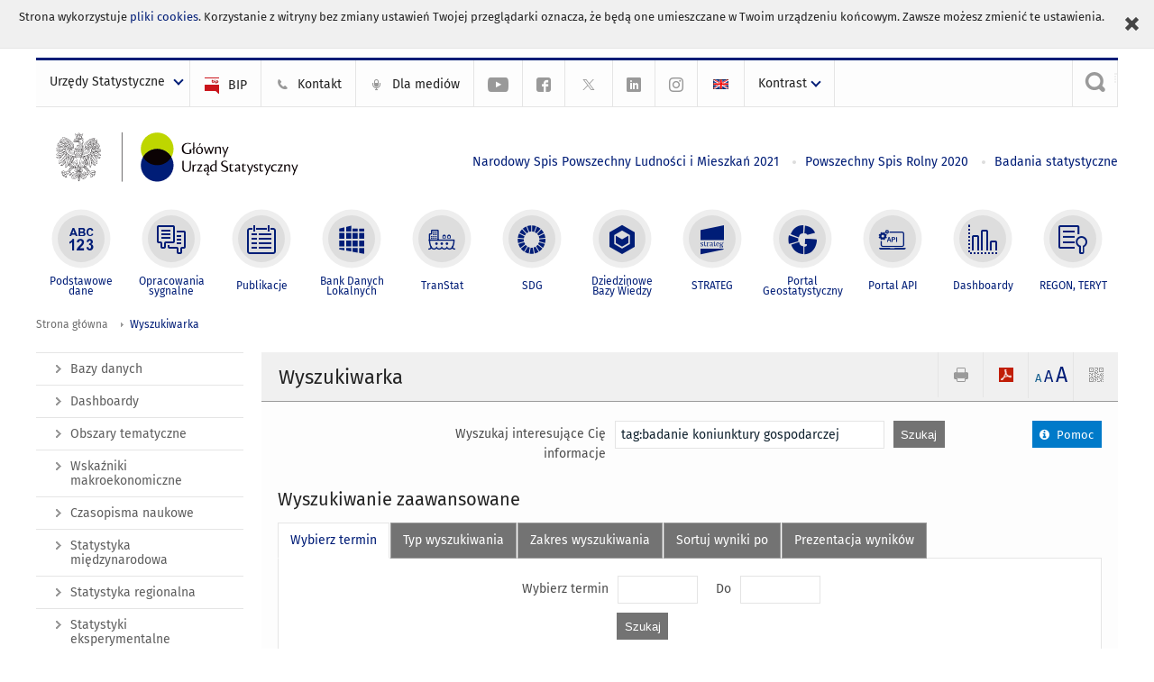

--- FILE ---
content_type: text/html; charset=utf-8
request_url: https://stat.gov.pl/wyszukiwarka/?query=tag:badanie+koniunktury+gospodarczej
body_size: 31802
content:
<!DOCTYPE html>
<html lang="pl" class="desktop">
<head>
	<meta charset="UTF-8">
	<title>Główny Urząd Statystyczny / Wyszukiwarka</title>
	<meta name="viewport" content="width=device-width, initial-scale=1.0">
	<meta name="author" content="GUS" />
				<meta name="Description" content="Główny Urząd Statystyczny - Portal Statystyki Publicznej" />
			<meta name="Robots" content="index, follow" />
	<script>var base_href = "/szablony/portalinformacyjny/";</script>
	<link href="/gfx/portalinformacyjny/_thumbs/portalinformacyjny__1701948673_llw.css" rel="stylesheet" type="text/css" />
	<script src="/gfx/portalinformacyjny/_thumbs/portalinformacyjny__1565242942_llw.js"></script>
	<link href="/szablony/portalinformacyjny/styles/fa/font-awesome.min.css" type="text/css" rel="stylesheet">
	<script type="text/javascript" src="/szablony/portalinformacyjny/scripts/ideoJSPager.js"></script>
	<meta name="google-site-verification" content="Wg7KJ-VCzxNt_DDHLAhq47fQapzXqAsF-a5oHsxDHd8" />
	<script>
			//<![CDATA[
		var ajaxLinks = new Object();
		ajaxLinks.wyszukiwarka_solr_autocomplete = "/ajax/w4_TtVzCr6Wb7cyM26uf1peFkOTTUsW_odqZoY7ozYjYrw/?id_projektu=1&id_kategorii=166&lang=pl&polecane_strony=1";
	//]]>
</script>		<link href="/szablony/portalinformacyjny/styles/print.css" rel="stylesheet" type="text/css" media="print" />

	<link rel="shortcut icon" href="/szablony/portalinformacyjny/images/favicons/gus/favicon.ico" type="image/x-icon" />
	
	<link rel="apple-touch-icon" href="/szablony/portalinformacyjny/images/favicons/gus/apple-touch-icon.png" />
	<link rel="apple-touch-icon" sizes="57x57" href="/szablony/portalinformacyjny/images/favicons/gus/apple-touch-icon-57x57.png" />
	<link rel="apple-touch-icon" sizes="72x72" href="/szablony/portalinformacyjny/images/favicons/gus/apple-touch-icon-72x72.png" />
	<link rel="apple-touch-icon" sizes="114x114" href="/szablony/portalinformacyjny/images/favicons/gus/apple-touch-icon-114x114.png" />
	<link rel="apple-touch-icon" sizes="144x144" href="/szablony/portalinformacyjny/images/favicons/gus/apple-touch-icon-144x144.png" />
	<link rel="apple-touch-icon" sizes="57x57" href="/szablony/portalinformacyjny/images/favicons/gus/apple-touch-icon-60x60.png" />
	<link rel="apple-touch-icon" sizes="72x72" href="/szablony/portalinformacyjny/images/favicons/gus/apple-touch-icon-120x120.png" />
	<link rel="apple-touch-icon" sizes="114x114" href="/szablony/portalinformacyjny/images/favicons/gus/apple-touch-icon-76x76.png" />
	<link rel="apple-touch-icon" sizes="144x144" href="/szablony/portalinformacyjny/images/favicons/gus/apple-touch-icon-152x152.png" />
	<!--[if lt IE 9]>
		<link rel="shortcut icon" href="/szablony/portalinformacyjny/images/favicons/gus/favicon.ico" type="image/icon" />
		<script src="/szablony/portalinformacyjny/scripts/css3-mediaqueries.js"></script>
	<![endif]-->

		<!--[if IE]>
		<link rel="stylesheet" type="text/css" href="/szablony/portalinformacyjny/styles/ie.css" />
	<![endif]-->
	<!--[if lt IE 9]>
		<link rel="stylesheet" type="text/css" href="/szablony/portalinformacyjny/styles/ie8.css" />
	<![endif]-->
</head>
<!--[if IE 7]><body class="ie7 page lang-pl pi"><![endif]-->
<!--[if IE 8]><body class="ie8 page lang-pl pi"><![endif]-->
<!--[if IE 9]><body class="ie9 page lang-pl pi"><![endif]-->
<!--[if gt IE 9]><!--><body class="page lang-pl pi"><!--<![endif]-->
	<div id="polityka-ciastek" class="header-message"><input type="button" value="Zamknij" onclick="akceptujeCiastka()" title="Zamknij" />Strona wykorzystuje <a href="/polityka-prywatnosci/">pliki cookies</a>. Korzystanie z witryny bez zmiany ustawień Twojej przeglądarki oznacza, że będą one umieszczane w Twoim urządzeniu końcowym. Zawsze możesz zmienić te ustawienia.</div>
	

	<ul id="skipLinks" class="hide">
		<li><a href="#menu-squares" >Przejdź do menu głównego</a></li> 
		<li><a href="#content-href" >Przejdź do treści</a></li>
		<li><a href="#search-box" >Przejdź do wyszukiwarki</a></li>
		<li><a href="https://stat.gov.pl/mapa-strony/" >Przejdź do mapy strony</a></li>
	</ul>

	<div class="row color-line print-disable">
		<div class="color-1"></div>
		<div class="color-2"></div>
		<div class="color-3"></div>
		<div class="color-4"></div>
		<div class="color-5"></div>
		<div class="color-6"></div>
		<div class="color-7"></div>
		<div class="color-8"></div>
		<div class="color-9"></div>
		<div class="color-10"></div>
		<div class="color-11"></div>
		<div class="color-12"></div>
	</div>

	<header class="row">
		<div class="menu-popup">
			<div class="block js-tab ">
	<ul class="menu">
		<li>
	<a href="#content-href">
		Przejdź do treści	</a>
</li>
			<li class="strona-glowna-a single" >
							<a href="/" title="Strona główna" >
					Strona główna				</a>
								</li>
		</ul>
</div>		</div>
		<div class="row collapse gray-box print-disable top-bar">
			<div class="ten columns horizontal-menu">
									<div class="logo-rwd">
					<a href="https://stat.gov.pl">
						<img src="/szablony/portalinformacyjny/images/logo_gus_pl_rwd.png" alt="Logo Główny Urząd Statystyczny" />
						<span class="hide-text">Główny Urząd Statystyczny</span>
					</a>
					</div>
																		<ul class="menu-top-left left us-drop ">
					<li class="button-dropdown urzedy-statystyczne-lista single" >
							<a href="javascript:void(0)" title="Urzędy Statystyczne" class="pos-1 dropdown-toggle-us" style=" ">
							<span class="menu-label">Urzędy Statystyczne</span>
			</a>							<ul class="dropdown-menu">
											<li class="us-bialystok first" >
							<a href="http://bialystok.stat.gov.pl/" title="Urząd Statystyczny w Białymstoku"  style="">
								US Białystok							</a>
						</li>
											<li class="us-bydgoszcz " >
							<a href="http://bydgoszcz.stat.gov.pl/" title="Urząd Statystyczny w Bydgoszczy"  style="">
								US Bydgoszcz							</a>
						</li>
											<li class="us-gdansk " >
							<a href="http://gdansk.stat.gov.pl/" title="Urząd Statystyczny w Gdańsku"  style="">
								US Gdańsk							</a>
						</li>
											<li class="us-katowice " >
							<a href="http://katowice.stat.gov.pl/" title="Urząd Statystyczny w Katowicach"  style="">
								US Katowice							</a>
						</li>
											<li class="us-kielce " >
							<a href="http://kielce.stat.gov.pl/" title="Urząd Statystyczny w Kielcach"  style="">
								US Kielce							</a>
						</li>
											<li class="us-krakow " >
							<a href="http://krakow.stat.gov.pl/" title="Urząd Statystyczny w Krakowie"  style="">
								US Kraków							</a>
						</li>
											<li class="us-lublin " >
							<a href="http://lublin.stat.gov.pl/" title="Urząd Statystyczny w Lublinie"  style="">
								US Lublin							</a>
						</li>
											<li class="us-lodz " >
							<a href="http://lodz.stat.gov.pl/" title="Urząd Statystyczny w Łodzi"  style="">
								US Łódź							</a>
						</li>
											<li class="us-olsztyn " >
							<a href="http://olsztyn.stat.gov.pl/" title="Urząd Statystyczny w Olsztynie"  style="">
								US Olsztyn							</a>
						</li>
											<li class="us-opole " >
							<a href="http://opole.stat.gov.pl/" title="Urząd Statystyczny w Opolu"  style="">
								US Opole							</a>
						</li>
											<li class="us-poznan " >
							<a href="http://poznan.stat.gov.pl/" title="Urząd Statystyczny w Poznaniu"  style="">
								US Poznań							</a>
						</li>
											<li class="us-rzeszow " >
							<a href="http://rzeszow.stat.gov.pl/" title="Urząd Statystyczny w Rzeszowie"  style="">
								US Rzeszów							</a>
						</li>
											<li class="us-szczecin " >
							<a href="http://szczecin.stat.gov.pl/" title="Urząd Statystyczny w Szczecinie"  style="">
								US Szczecin							</a>
						</li>
											<li class="us-warszawa " >
							<a href="http://warszawa.stat.gov.pl/" title="Urząd Statystyczny w Warszawie"  style="">
								US Warszawa							</a>
						</li>
											<li class="us-wroclaw " >
							<a href="http://wroclaw.stat.gov.pl/" title="Urząd Statystyczny we Wrocławiu"  style="">
								US Wrocław							</a>
						</li>
											<li class="us-zielona-gora last" >
							<a href="http://zielonagora.stat.gov.pl/" title="Urząd Statystyczny w Zielonej Górze"  style="">
								US Zielona Góra							</a>
						</li>
									</ul>
					</li>
			</ul>													<ul class="menu-top-left menu-top-bip left">
									<li class="bip first" >
							<a href="http://bip.stat.gov.pl" title="BIP" class="pos-1" style=" ">
												<span class="icon guseo_bip" style=""></span>
					<span class="disabled-790 menu-label ml-5">BIP</span>
							</a>					</li>
					<li class="kontakt-23 " >
							<a href="/kontakt/" title="Kontakt" class="pos-2" style=" ">
												<span class="icon guseo_t1" style=""></span>
					<span class="disabled-790 menu-label ml-5">Kontakt</span>
							</a>					</li>
					<li class="dla-mediow-alias " >
							<a href="/dla-mediow/" title="Dla mediów" class="pos-3" style=" ">
												<span class="icon iko-10" style=""></span>
					<span class="disabled-790 menu-label ml-5">Dla mediów</span>
							</a>					</li>
					<li class="hide-label  " >
							<a href="https://www.youtube.com/channel/UC0wiQMElFgYszpAoYgTnXtg/featured" title="kanał na YouTube" class="pos-4" style=" color: #999999;">
												<span class="icon guseo_youtube" style="color: #999999;"></span>
					<span class="disabled-790 menu-label ml-5">kanał na YouTube</span>
							</a>					</li>
					<li class="hide-label profil-gus-na-facebook " >
							<a href="https://www.facebook.com/GlownyUrzadStatystyczny/" title="profil GUS na Facebooku" class="pos-5" style=" color: #999999;">
												<span class="icon guseo_fb" style="color: #999999;"></span>
					<span class="disabled-790 menu-label ml-5">profil GUS na Facebooku</span>
							</a>					</li>
					<li class="hide-label profil-na-twitter " >
							<a href="http://twitter.com/GUS_STAT" title="profil na X" class="pos-6" style=" color: #999999;">
												<span class="icon twitter-x" style="color: #999999;"></span>
					<span class="disabled-790 menu-label ml-5">profil GUS na Twitterze</span>
							</a>					</li>
					<li class="hide-label profil-gus-na-linkedin " >
							<a href="https://www.linkedin.com/company/532930" target="_blank" title="profil GUS na LinkedIn" class="pos-7" style=" ">
												<span class="icon guseo_linkedin" style=""></span>
					<span class="disabled-790 menu-label ml-5">profil GUS na LinkedIn</span>
							</a>					</li>
					<li class="hide-label profil-gus-na-instagramie last" >
							<a href="https://www.instagram.com/gus_stat/" title="profil GUS na Instagramie" class="pos-8" style=" ">
												<span class="icon guseo_instagram" style=""></span>
					<span class="disabled-790 menu-label ml-5">profil GUS na Instagramie</span>
							</a>					</li>
																					<li>
								<a href="/en/search/" title="English" class="en">
									<img src="/szablony/portalinformacyjny/images/flagi/flaga_en.gif" width="21" height="15" alt="English" />
								</a>
							</li>
																</ul>
								<div>
					<ul class="menu-kontrast left">
						<li class="contrast-ico" title="" >Kontrast<ul>
<li>
	<a class="contrast-default" href="https://stat.gov.pl/wyszukiwarka/?contrast=default" title="Kontrast domyślny">
		Kontrast domyślny	</a>
</li>
<li>
	<a class="contrast-black-white" href="https://stat.gov.pl/wyszukiwarka/?contrast=black-white" title="Kontrast czarno-biały">
		Kontrast czarno-biały	</a>
</li>
<li>
	<a class="contrast-black-yellow" href="https://stat.gov.pl/wyszukiwarka/?contrast=black-yellow" title="Kontrast czarno-żółty">
		Kontrast czarno-żółty	</a>
</li>
<li>
	<a class="contrast-yellow-black" href="https://stat.gov.pl/wyszukiwarka/?contrast=yellow-black" title="Kontrast żółto-czarny">
		Kontrast żółto-czarny	</a>
</li>
</ul>
</li>					</ul>
				</div>
									<div class="search-bar"><form 
	name="wyszukiwarka_9" 
	action="/wyszukiwarka/szukaj.html" 
	method="post" 
	id="search-box"
>
	<label for="search-block-9">
		<a href="javascript: void(0);" class="search-ico" onclick="showSearchBar(this.parentElement);" title="Wyszukiwarka"><span class="sr-only">Wyszukiwarka</span></a>
	</label>
	<div class="search-block jq-search-block"><div>
		<input
			type="text" 
			name="query" 
			value="tag:badanie koniunktury gospodarczej"
			placeholder="Szukaj w zasobach GUS"
			maxlength="128" 
			accesskey="4"
			class="text-input jq-solr-query"
			id="search-block-9"
		/> 
		
		
		
	</div></div>
	<input type="submit" value="Szukaj" class="submit button-gray three">
			<div class="autocomplete-box display-none">
			<div class="autocomplete"></div>
			<a href="/wyszukiwarka/szukaj.html" class="button-gray-micro right mb-15 mr-15">Wyszukiwanie zaawansowane</a>
		</div>
		<script src="/szablony/portalinformacyjny/scripts/solr.js" defer async></script>
	</form></div>
							</div>
		</div>
		<div class="row collapse logo-row">
			<div class="four columns right-padding logo-box">
				<div class="logo-pi">
										<h1>
						<a href="https://stat.gov.pl" title="Główny Urząd Statystyczny">
															<img src="/szablony/portalinformacyjny/images/logo_gus_pl.svg" alt="Logo Główny Urząd Statystyczny">
													</a>
</h1>
									</div>
			</div>
			<div class="six columns left-padding horizontal-menu" id="menu-top">
									<div class="block js-tab ">
	<ul class="menu">
					<li class="narodowy-spis-powszechny-ludnosci-i-mieszkan-2021 first">
							<a href="https://spis.gov.pl" title="Narodowy Spis Powszechny Ludności i Mieszkań 2021"  style="color: #001D77;">
					Narodowy Spis Powszechny Ludności i Mieszkań 2021				</a>
					</li>
			<li class="powszechny-spis-rolny-2020 ">
							<a href="https://spisrolny.gov.pl/aktualnosci" title="Powszechny Spis Rolny 2020"  style="color: #001D77;">
					Powszechny Spis Rolny 2020				</a>
					</li>
			<li class="badania-statystyczne last">
							<a href="/badania-statystyczne/" title="Badania statystyczne"  style="color: #001D77;">
					Badania statystyczne				</a>
					</li>
		</ul>
</div>							</div>
		</div>



		<div class="row collapse">
							<div id="menu-top-rwd">
					<h2 class="titleRWD display-none">Menu główne</h2>
					<a href="#" class="phome-menu-button">Menu</a>
				</div>
				<div class="ten horizontal-menu" id="menu-squares">
					<div class="block js-tab ">
	<ul class="menu">
						<li class="menu-poz-1  podstawowe-dane first">
							<a onClick="ga('send', 'event', 'KlikMenuKafelek', 'Podstawowe dane');" href="/podstawowe-dane/" title="Podstawowe dane"  style="background: #FFFFFF; color: #001D77;">
					<span class="icon">
							<span class="icon-bg">
								<span class="guseo_l_gus white"></span>
								<span class="guseo_l_gus color" style="color: #FFFFFF;"></span>
							</span>
					</span>
					<span class="menu-label">
						<span>
							Podstawowe dane						</span>
					</span>
				</a>
					</li>
					<li class="menu-poz-2  sygnalne ">
							<a onClick="ga('send', 'event', 'KlikMenuKafelek', 'Opracowania sygnalne');" href="/sygnalne/" title="Opracowania sygnalne"  style="background: #FFFFFF; color: #001D77;">
					<span class="icon">
							<span class="icon-bg">
								<span class="guseo_b_ustat white"></span>
								<span class="guseo_b_ustat color" style="color: #FFFFFF;"></span>
							</span>
					</span>
					<span class="menu-label">
						<span>
							Opracowania sygnalne						</span>
					</span>
				</a>
					</li>
					<li class="menu-poz-3  publikacje ">
							<a onClick="ga('send', 'event', 'KlikMenuKafelek', 'Publikacje');" href="/publikacje/publikacje-a-z/" title="Publikacje"  style="background: #FFFFFF; color: #001D77;">
					<span class="icon">
							<span class="icon-bg">
								<span class="guseo_c_ustat white"></span>
								<span class="guseo_c_ustat color" style="color: #FFFFFF;"></span>
							</span>
					</span>
					<span class="menu-label">
						<span>
							Publikacje						</span>
					</span>
				</a>
					</li>
					<li class="menu-poz-4  bank-danych-lokalnych ">
							<a onClick="ga('send', 'event', 'KlikMenuKafelek', 'Bank Danych Lokalnych');" href="https://bdl.stat.gov.pl/BDL/start" target="_blank" title="Bank Danych Lokalnych"  style="background: #FFFFFF; color: #001D77;">
					<span class="icon">
							<span class="icon-bg">
								<span class="guseo_bdl white"></span>
								<span class="guseo_bdl color" style="color: #FFFFFF;"></span>
							</span>
					</span>
					<span class="menu-label">
						<span>
							Bank Danych Lokalnych						</span>
					</span>
				</a>
					</li>
					<li class="menu-poz-5  baza-danych-makroekonomicznych ">
							<a onClick="ga('send', 'event', 'KlikMenuKafelek', 'TranStat');" href="https://transtat.stat.gov.pl" target="_blank" title="TranStat"  style="background: #FFFFFF; color: #001D77;">
					<span class="icon">
							<span class="icon-bg">
								<span class="ikona_trans_stat white"></span>
								<span class="ikona_trans_stat color" style="color: #FFFFFF;"></span>
							</span>
					</span>
					<span class="menu-label">
						<span>
							TranStat						</span>
					</span>
				</a>
					</li>
					<li class="menu-poz-6  wskazniki-zrownowazonego-rozwoju ">
							<a onClick="ga('send', 'event', 'KlikMenuKafelek', 'SDG');" href="http://sdg.gov.pl/" title="SDG - Cele Zrównoważonego Rozwoju"  style="background: #FFFFFF; color: #001D77;">
					<span class="icon">
							<span class="icon-bg">
								<span class="guseo_sdg white"></span>
								<span class="guseo_sdg color" style="color: #FFFFFF;"></span>
							</span>
					</span>
					<span class="menu-label">
						<span>
							SDG						</span>
					</span>
				</a>
					</li>
					<li class="menu-poz-7  dziedzinowe-bazy-wiedzy ">
							<a onClick="ga('send', 'event', 'KlikMenuKafelek', 'Dziedzinowe Bazy Wiedzy');" href="https://dbw.stat.gov.pl" title="Dziedzinowe Bazy Wiedzy"  style="background: #FFFFFF; color: #001D77;">
					<span class="icon">
							<span class="icon-bg">
								<span class="guseo_nowa_ikona_1 white"></span>
								<span class="guseo_nowa_ikona_1 color" style="color: #FFFFFF;"></span>
							</span>
					</span>
					<span class="menu-label">
						<span>
							Dziedzinowe Bazy Wiedzy						</span>
					</span>
				</a>
					</li>
					<li class="menu-poz-8  strateg ">
							<a onClick="ga('send', 'event', 'KlikMenuKafelek', 'STRATEG');" href="http://strateg.stat.gov.pl/" target="_blank" rel="nofollow" title="Strateg-System Monitorowania Rozwoju"  style="background: #FFFFFF; color: #001D77;">
					<span class="icon">
							<span class="icon-bg">
								<span class="guseo_e_gus white"></span>
								<span class="guseo_e_gus color" style="color: #FFFFFF;"></span>
							</span>
					</span>
					<span class="menu-label">
						<span>
							STRATEG						</span>
					</span>
				</a>
					</li>
					<li class="menu-poz-9  portal-geostatystyczny ">
							<a onClick="ga('send', 'event', 'KlikMenuKafelek', 'Portal Geostatystyczny');" href="http://geo.stat.gov.pl" rel="nofollow" title="Portal Geostatystyczny"  style="background: #FFFFFF; color: #001D77;">
					<span class="icon">
							<span class="icon-bg">
								<span class="guseo_f_gus white"></span>
								<span class="guseo_f_gus color" style="color: #FFFFFF;"></span>
							</span>
					</span>
					<span class="menu-label">
						<span>
							Portal Geostatystyczny						</span>
					</span>
				</a>
					</li>
					<li class="menu-poz-10  portal-api ">
							<a onClick="ga('send', 'event', 'KlikMenuKafelek', 'Portal API');" href="https://api.stat.gov.pl/" title="Portal API"  style="background: #FFFFFF; color: #001D77;">
					<span class="icon">
							<span class="icon-bg">
								<span class="guseo_api white"></span>
								<span class="guseo_api color" style="color: #FFFFFF;"></span>
							</span>
					</span>
					<span class="menu-label">
						<span>
							Portal API						</span>
					</span>
				</a>
					</li>
					<li class="menu-poz-11  dashboard-gospodarczy ">
							<a onClick="ga('send', 'event', 'KlikMenuKafelek', 'Dashboardy');" href="https://stat.gov.pl/dashboardy/" title="Dashboardy"  style="background: #FFFFFF; color: #001D77;">
					<span class="icon">
							<span class="icon-bg">
								<span class="guseo_j_gus white"></span>
								<span class="guseo_j_gus color" style="color: #FFFFFF;"></span>
							</span>
					</span>
					<span class="menu-label">
						<span>
							Dashboardy						</span>
					</span>
				</a>
					</li>
					<li class="menu-poz-12  regon-teryt last">
							<a onClick="ga('send', 'event', 'KlikMenuKafelek', 'REGON, TERYT');" href="/regon-teryt/" title="REGON, TERYT"  style="background: #FFFFFF; color: #001D77;">
					<span class="icon">
							<span class="icon-bg">
								<span class="guseo_i_ustat white"></span>
								<span class="guseo_i_ustat color" style="color: #FFFFFF;"></span>
							</span>
					</span>
					<span class="menu-label">
						<span>
							REGON, TERYT						</span>
					</span>
				</a>
					</li>
				</ul>
</div>					<div class="clear"></div>
				</div>
					</div>
	</header>

	<section class="row collapse breadcrumbs print-disable">
		<h2 class="hide">Ścieżka</h2>
		<div class="ten columns">
			<div class="breadcrumbs">
	<a href="https://stat.gov.pl" title="Strona główna" class="home">
		Strona główna	</a>
	
	<a href="/wyszukiwarka/" title="Wyszukiwarka">Wyszukiwarka</a></div>		</div>
	</section>

	<section class="row collapse  hidden-zone-4 hidden-zone-5 hidden-zone-6 hidden-zone-7 hidden-zone-8 hidden-zone-16 hidden-zone-30 hidden-zone-31 hidden-zone-32 hidden-zone-33" id="content-href">
		<div class="eight columns left-padding page-content right" id="txt">
			<div class="module">
	<a href="#" class="menu-rwd-button content-menu display-none">Menu</a>
	<div class="header-block">
		<h2 class="title">
			Wyszukiwarka		</h2>
	
		<a href="javascript:void(0);" title="Pokaż QR Code" class="query-code jq-auto-height" data-url="https://stat.gov.pl/wyszukiwarka/">
	<img src="/szablony/portalinformacyjny/images/qcode-ico.png" width="16" height="16" alt="Pokaż QR Code" />
</a>

<span id="jq_font_change" class="header-button-box">
	<a href="javascript:void(0);" onclick="changeFontSize(1, this);" class="small-font active" data-font="small" title="Mała czcionka">A</a>
	<a href="javascript:void(0);" onclick="changeFontSize(1.3, this);" class="default-font" data-font="medium" title="Średnia czcionka">A</a>
	<a href="javascript:void(0);" onclick="changeFontSize(1.6, this);" class="big-font" data-font="large" title="Duża czcionka">A</a>
</span>

	<a href="#" title="pobierz stronę jako plik pdf" onclick="javascript: self.open('https://stat.gov.pl/wyszukiwarka/?pdf=1');" class="print-pdf">
		<img src="/szablony/portalinformacyjny/images/pdf-ico.png" width="16" height="16" alt="pobierz stronę jako plik pdf" />
	</a>
<a href="#" title="Drukuj" onclick="javascript: window.print();" class="print">
	<img src="/szablony/portalinformacyjny/images/print-ico.png" width="16" height="16" alt="Drukuj" />
</a>	</div>
	
	<div class="search-module">
	<div class="search block-content gray-box">
					<a href="/wyszukiwarka/pomoc/" class="right help-button button-gray-small"><i class="fa fa-info-circle mr-5"></i> Pomoc</a>
		
		<form action="/wyszukiwarka/szukaj.html" method="post" name="wyszukiwarka_formularz" id="wyszukiwarka_formularz">
			<div class="row row-form">
				<label for="query">Wyszukaj interesujące Cię informacje</label>
				<input type="text" name="query" id="query" value="tag:badanie koniunktury gospodarczej" size="33" maxlength="128" class="text-input" />
				<input type="submit" value="Szukaj" class="button-gray-small ml-10" />
				<div class="clear"></div>
			</div>

			
			<h3 class="mt-25 mb-15">Wyszukiwanie zaawansowane</h3>

			<div class="jq-generate-tabs">
				<div class="js-tab mt-10 mb-10 mt-10 mb-10">
					<h2>Wybierz termin</h2>
					<div class="row row-form">
						<label for="from">Wybierz termin</label>
						<input type="text" name="from" value="" size="13" maxlength="16" class="text-input short df-date-picker" title="Wybierz termin" />
						<label for="to" class="sublabel"> Do </label>
						<input type="text" name="to" value="" size="13" maxlength="16" class="text-input short df-date-picker" title="Do" />
						<div class="clear"></div>
						<div class="row row-form row-form-padding mt-10">
							<input type="submit" value="Szukaj" class="button-gray-small" />
						</div>
					</div>
				</div>

				<div class="js-tab mt-10 mb-10">
					<h2>Typ wyszukiwania</h2>
					<div class="row row-form">
						<label for="sortowanie_lbl"> Typ wyszukiwania </label>
						<div class="checkbox-list">
							<div class="item margin-bottom">
								<input type="radio" name="search_type" id="search_type_any_word" value="any_word" class="" checked="checked"  /> <label for="search_type_any_word" class="sublabel"> Dowolne słowo </label>
								<div class="clear"></div>
							</div>
							<div class="item margin-bottom">
								<input type="radio" name="search_type" id="search_type_all_words" value="all_words" class=""  /> <label for="search_type_all_words" class="sublabel"> Wszystkie słowa </label>
								<div class="clear"></div>
							</div>
							<div class="item margin-bottom">
								<input type="radio" name="search_type" id="search_type_whole_phrase" value="whole_phrase" class=""  /> <label for="search_type_whole_phrase" class="sublabel"> Cała fraza </label>
								<div class="clear"></div>
							</div>
						</div>
						<div class="clear"></div>
						<div class="row row-form row-form-padding mt-10">
							<input type="submit" value="Szukaj" class="button-gray-small" />
						</div>
					</div>
				</div>

				<div class="js-tab mt-10 mb-10">
					<div class="row row-form">
						<h2>Zakres wyszukiwania</h2>
						<label for="sortowanie_lbl"> Zakres wyszukiwania </label>
						<div class="checkbox-list">
							<div class="item margin-bottom">
								<input type="radio" name="search_range" id="search_range_any_range" value="any_range" class="" checked="checked"  /> <label for="search_range_any_range" class="sublabel"> Wszędzie </label>
								<div class="clear"></div>
							</div>
							<div class="item margin-bottom">
								<input type="radio" name="search_range" id="search_range_database" value="database" class=""  /> <label for="search_range_database" class="sublabel"> Tylko w treści stron </label>
								<div class="clear"></div>
							</div>
							<div class="item margin-bottom">
								<input type="radio" name="search_range" id="search_range_files" value="files" class=""  /> <label for="search_range_files" class="sublabel"> Tylko w plikach </label>
								<div class="clear"></div>
							</div>
						</div>
						<div class="clear"></div>
						<div class="row row-form row-form-padding mt-10">
							<input type="submit" value="Szukaj" class="button-gray-small" />
						</div>
					</div>
				</div>

				<div class="js-tab mt-10 mb-10">
					<div class="row row-form">
						<h2>Sortuj wyniki po</h2>
						<label for="sortowanie_lbl"> Sortuj wyniki po </label>
						<div class="checkbox-list">
							<div class="item margin-bottom">
								<input type="radio" name="sort_order" id="sort_order_date" value="date" class="" checked="checked" /> <label for="sort_order_date" class="sublabel"> Dacie dodania </label>
								<div class="clear"></div>
							</div>
							<div class="item margin-bottom">
								<input type="radio" name="sort_order" id="sort_order_rating" value="rating" class=""   /> <label for="sort_order_rating" class="sublabel"> Trafności </label>
								<div class="clear"></div>
							</div>
							<div class="item margin-bottom">
								<input type="radio" name="sort_order" id="sort_order_alpha" value="alpha" class=""  /> <label for="sort_order_alpha" class="sublabel"> Alfabetycznie </label>
								<div class="clear"></div>
							</div>
						</div>
						<label for="sortowanie_lbl"> Kierunek sortowania </label>
						<div class="checkbox-list">
							<div class="item margin-bottom">
								<input type="radio" name="sort_direction" id="sort_direction_asc" value="ASC" class=""  /> <label for="sort_direction_asc" class="sublabel"> Rosnąco </label>
								<div class="clear"></div>
							</div>
							<div class="item margin-bottom">
								<input type="radio" name="sort_direction" id="sort_direction_desc" value="DESC" class="" checked="checked"  /> <label for="sort_direction_desc" class="sublabel"> Malejąco </label>
								<div class="clear"></div>
							</div>
						</div>
						<div class="clear"></div>
						<div class="row row-form row-form-padding mt-10">
							<input type="submit" value="Szukaj" class="button-gray-small" />
						</div>
					</div>
				</div>

				
				<div class="js-tab mt-10 mb-10">
					<h2>Prezentacja wyników</h2>
					<div class="row row-form">
						<label for="sortowanie_lbl"> Prezentacja wyników </label>
						<div class="checkbox-list">
							<div class="item margin-bottom">
								<input type="radio" name="search_view" id="search_view_list" value="list" class="" checked="checked"  /> <label for="search_view_list" class="sublabel"> Lista </label>
								<div class="clear"></div>
							</div>
							<div class="item margin-bottom">
								<input type="radio" name="search_view" id="search_view_group" value="group" class=""  /> <label for="search_view_group" class="sublabel"> Grupowanie po kategoriach </label>
								<div class="clear"></div>
							</div>
						</div>
						<div class="clear"></div>
						<div class="row row-form row-form-padding mt-10">
							<input type="submit" value="Szukaj" class="button-gray-small" />
						</div>
					</div>
				</div>
			</div>

		</form>
		<div class="clear"></div>
		<script type="text/javascript">
			<!--
			$(document).ready(function()
			{
			   $("input.df-date-picker").datepicker($.extend($.datepicker, {
					changeMonth: true,
					changeYear: true,
					DateFormat: "dd.mm.yyyy",
					ImgDir: "/szablony/portalinformacyjny/images/calendar/",
					ButtonImage: 'calendar.gif'			   }));
			})
			-->
		</script>
	</div>



	<div class="results block-content gray-box">


		
					<div class="query-info margin-bottom-big">
				Szukano wyrażenia: <span class="mark">tag:badanie koniunktury gospodarczej</span><br />
			</div>

					

		<div class="jq-generate-tabs">
							<div class="js-tab">
					<h2>Treści <span class="highlight-1 ml-5">200</span></h2>
					<div>

                        
						
						
																				<div class="jspager">
								<div class="jspager-element">
															<div class="result">
									<div class="list-number">
										1.
									</div>

									<div class="list-text">
										<div class="title">
																							<a href="/obszary-tematyczne/koniunktura/koniunktura/koniunktura-gospodarcza-styczen-2026-r-,3,158.html" title="Koniunktura gospodarcza  - styczeń 2026 r.">Koniunktura gospodarcza  - styczeń 2026 r.</a>
												<div class="category-name">Obszary tematyczne / Koniunktura / Koniunktura</div>
																					</div>
																				<span class="result-date">
											22.01.2026 -										</span>
																				W styczniu 2026 r., podobnie jak w analogicznym miesiącu poprzednich lat, wskaźniki w większości prezentowanych sektorów wskazują na poprawę koniunktury w gospodarce. Poprawa sygnalizowana jest w większości badanych obszarów w przypadku składowych diagnostycznych i prognostycznych. Jednostki z...									</div>
									<div class="clear"></div>
								</div>
																							<div class="result">
									<div class="list-number">
										2.
									</div>

									<div class="list-text">
										<div class="title">
																							<a href="/obszary-tematyczne/koniunktura/koniunktura/koniunktura-gospodarcza-20002025-grudzien-2025,4,104.html" title="Koniunktura gospodarcza (2000–2025) - grudzień 2025">Koniunktura gospodarcza (2000–2025) - grudzień 2025</a>
												<div class="category-name">Obszary tematyczne / Koniunktura / Koniunktura</div>
																					</div>
																				<span class="result-date">
											23.12.2025 -										</span>
																				Ocena sytuacji przedsiębiorstw przemysłowych, budowlanych, handlowych i usługowych uzyskana na podstawie subiektywnych ocen aktualnej i przewidywanej koniunktury gospodarczej wyrażonych przez dyrektorów ankietowanych firm. W styczniu, kwietniu, lipcu i październiku udostępniane są dane kwartalne w...									</div>
									<div class="clear"></div>
								</div>
																							<div class="result">
									<div class="list-number">
										3.
									</div>

									<div class="list-text">
										<div class="title">
																							<a href="/obszary-tematyczne/koniunktura/koniunktura/koniunktura-gospodarcza-grudzien-2025-r-,3,157.html" title="Koniunktura gospodarcza  - grudzień 2025 r.">Koniunktura gospodarcza  - grudzień 2025 r.</a>
												<div class="category-name">Obszary tematyczne / Koniunktura / Koniunktura</div>
																					</div>
																				<span class="result-date">
											22.12.2025 -										</span>
																				​ Pogłębione pytania o aktualne zagadnienia gospodarcze – oceny i oczekiwania Dane wyrównane sezonowo wskazują na utrzymanie koniunktury w większości obszarów, przy jej stabilizacji lub nieznacznych trendach wzrostowych w ostatnich miesiącach. Pogorszenie koniunktury w tym ujęciu obserwowane jest...									</div>
									<div class="clear"></div>
								</div>
																							<div class="result">
									<div class="list-number">
										4.
									</div>

									<div class="list-text">
										<div class="title">
																							<a href="/obszary-tematyczne/koniunktura/koniunktura/koniunktura-gospodarcza-20002025-listopad-2025,4,103.html" title="Koniunktura gospodarcza (2000–2025) - listopad 2025">Koniunktura gospodarcza (2000–2025) - listopad 2025</a>
												<div class="category-name">Obszary tematyczne / Koniunktura / Koniunktura</div>
																					</div>
																				<span class="result-date">
											25.11.2025 -										</span>
																				Ocena sytuacji przedsiębiorstw przemysłowych, budowlanych, handlowych i usługowych uzyskana na podstawie subiektywnych ocen aktualnej i przewidywanej koniunktury gospodarczej wyrażonych przez dyrektorów ankietowanych firm. W styczniu, kwietniu, lipcu i październiku udostępniane są dane kwartalne w...									</div>
									<div class="clear"></div>
								</div>
																							<div class="result">
									<div class="list-number">
										5.
									</div>

									<div class="list-text">
										<div class="title">
																							<a href="/obszary-tematyczne/koniunktura/koniunktura/koniunktura-gospodarcza-listopad-2025-r-,3,156.html" title="Koniunktura gospodarcza  - listopad 2025 r.">Koniunktura gospodarcza  - listopad 2025 r.</a>
												<div class="category-name">Obszary tematyczne / Koniunktura / Koniunktura</div>
																					</div>
																				<span class="result-date">
											21.11.2025 -										</span>
																				W listopadzie br. wskaźniki (zarówno wyrównane, jak i niewyrównane sezonowo) w większości prezentowanych sektorów wskazują na stabilizację koniunktury w gospodarce – dotyczy to także składowych „diagnostycznych” oraz „prognostycznych”. Kontynuowana jest nieznaczna, systematyczna poprawa wskaźnika...									</div>
									<div class="clear"></div>
								</div>
																							<div class="result">
									<div class="list-number">
										6.
									</div>

									<div class="list-text">
										<div class="title">
																							<a href="/obszary-tematyczne/koniunktura/koniunktura/koniunktura-gospodarcza-20002025-pazdziernik-2025,4,102.html" title="Koniunktura gospodarcza (2000–2025) - październik 2025">Koniunktura gospodarcza (2000–2025) - październik 2025</a>
												<div class="category-name">Obszary tematyczne / Koniunktura / Koniunktura</div>
																					</div>
																				<span class="result-date">
											24.10.2025 -										</span>
																				Ocena sytuacji przedsiębiorstw przemysłowych, budowlanych, handlowych i usługowych uzyskana na podstawie subiektywnych ocen aktualnej i przewidywanej koniunktury gospodarczej wyrażonych przez dyrektorów ankietowanych firm. W styczniu, kwietniu, lipcu i październiku udostępniane są dane kwartalne w...									</div>
									<div class="clear"></div>
								</div>
																							<div class="result">
									<div class="list-number">
										7.
									</div>

									<div class="list-text">
										<div class="title">
																							<a href="/obszary-tematyczne/koniunktura/koniunktura/koniunktura-gospodarcza-pazdziernik-2025-r-,3,155.html" title="Koniunktura gospodarcza - październik 2025 r.">Koniunktura gospodarcza - październik 2025 r.</a>
												<div class="category-name">Obszary tematyczne / Koniunktura / Koniunktura</div>
																					</div>
																				<span class="result-date">
											22.10.2025 -										</span>
																				W październiku br. wskaźniki (zarówno wyrównane, jak i niewyrównane sezonowo) we wszystkich prezentowanych sektorach wskazują na stabilizację koniunktury lub jej pogorszenie w gospodarce. Zdecydowanie gorsze oceny koniunktury (wyrównane i niewyrównane sezonowo) niż we wrześniu sygnalizują firmy z...									</div>
									<div class="clear"></div>
								</div>
																							<div class="result">
									<div class="list-number">
										8.
									</div>

									<div class="list-text">
										<div class="title">
																							<a href="/obszary-tematyczne/koniunktura/koniunktura/koniunktura-gospodarcza-20002025-wrzesien-2025,4,101.html" title="Koniunktura gospodarcza (2000–2025) - wrzesień 2025">Koniunktura gospodarcza (2000–2025) - wrzesień 2025</a>
												<div class="category-name">Obszary tematyczne / Koniunktura / Koniunktura</div>
																					</div>
																				<span class="result-date">
											24.09.2025 -										</span>
																				Ocena sytuacji przedsiębiorstw przemysłowych, budowlanych, handlowych i usługowych uzyskana na podstawie subiektywnych ocen aktualnej i przewidywanej koniunktury gospodarczej wyrażonych przez dyrektorów ankietowanych firm. W styczniu, kwietniu, lipcu i październiku udostępniane są dane kwartalne w...									</div>
									<div class="clear"></div>
								</div>
																							<div class="result">
									<div class="list-number">
										9.
									</div>

									<div class="list-text">
										<div class="title">
																							<a href="/obszary-tematyczne/koniunktura/koniunktura/koniunktura-gospodarcza-wrzesien-2025-r-,3,154.html" title="Koniunktura gospodarcza - wrzesień 2025 r.">Koniunktura gospodarcza - wrzesień 2025 r.</a>
												<div class="category-name">Obszary tematyczne / Koniunktura / Koniunktura</div>
																					</div>
																				<span class="result-date">
											22.09.2025 -										</span>
																				We wrześniu br. w większości badanych sektorów sygnalizowana jest stabilizacja lub pogorszenie koniunktury w gospodarce w stosunku do poprzedniego miesiąca (wskaźniki niewyrównane sezonowo). Poprawę koniunktury zgłaszają jedynie jednostki z sekcji transport i gospodarka magazynowa. Z kolei po...									</div>
									<div class="clear"></div>
								</div>
																							<div class="result">
									<div class="list-number">
										10.
									</div>

									<div class="list-text">
										<div class="title">
																							<a href="/obszary-tematyczne/koniunktura/koniunktura/koniunktura-gospodarcza-20002025-sierpien-2025,4,100.html" title="Koniunktura gospodarcza (2000–2025) - sierpień 2025">Koniunktura gospodarcza (2000–2025) - sierpień 2025</a>
												<div class="category-name">Obszary tematyczne / Koniunktura / Koniunktura</div>
																					</div>
																				<span class="result-date">
											26.08.2025 -										</span>
																				Ocena sytuacji przedsiębiorstw przemysłowych, budowlanych, handlowych i usługowych uzyskana na podstawie subiektywnych ocen aktualnej i przewidywanej koniunktury gospodarczej wyrażonych przez dyrektorów ankietowanych firm. W styczniu, kwietniu, lipcu i październiku udostępniane są dane kwartalne w...									</div>
									<div class="clear"></div>
								</div>
																</div>
								<div class="jspager-element">
																							<div class="result">
									<div class="list-number">
										11.
									</div>

									<div class="list-text">
										<div class="title">
																							<a href="/obszary-tematyczne/koniunktura/koniunktura/koniunktura-gospodarcza-sierpien-2025-r-,3,153.html" title="Koniunktura gospodarcza - sierpień 2025 r.">Koniunktura gospodarcza - sierpień 2025 r.</a>
												<div class="category-name">Obszary tematyczne / Koniunktura / Koniunktura</div>
																					</div>
																				<span class="result-date">
											22.08.2025 -										</span>
																				W sierpniu br. wskaźniki (zarówno wyrównane, jak i niewyrównane sezonowo) w większości prezentowanych sektorów wskazują na stabilizację lub poprawę koniunktury w gospodarce. Negatywnie wyróżniają się jedynie sekcja transport i gospodarka magazynowa, gdzie zarówno dane wyrównane, jak i niewyrównane...									</div>
									<div class="clear"></div>
								</div>
																							<div class="result">
									<div class="list-number">
										12.
									</div>

									<div class="list-text">
										<div class="title">
																							<a href="/obszary-tematyczne/koniunktura/koniunktura/koniunktura-gospodarcza-20002025-lipiec-2025,4,99.html" title="Koniunktura gospodarcza (2000–2025) - lipiec 2025">Koniunktura gospodarcza (2000–2025) - lipiec 2025</a>
												<div class="category-name">Obszary tematyczne / Koniunktura / Koniunktura</div>
																					</div>
																				<span class="result-date">
											24.07.2025 -										</span>
																				Ocena sytuacji przedsiębiorstw przemysłowych, budowlanych, handlowych i usługowych uzyskana na podstawie subiektywnych ocen aktualnej i przewidywanej koniunktury gospodarczej wyrażonych przez dyrektorów ankietowanych firm. W styczniu, kwietniu, lipcu i październiku udostępniane są dane kwartalne w...									</div>
									<div class="clear"></div>
								</div>
																							<div class="result">
									<div class="list-number">
										13.
									</div>

									<div class="list-text">
										<div class="title">
																							<a href="/obszary-tematyczne/koniunktura/koniunktura/koniunktura-gospodarcza-lipiec-2025-r-,3,152.html" title="Koniunktura gospodarcza  - lipiec 2025 r.">Koniunktura gospodarcza  - lipiec 2025 r.</a>
												<div class="category-name">Obszary tematyczne / Koniunktura / Koniunktura</div>
																					</div>
																				<span class="result-date">
											22.07.2025 -										</span>
																				Pogłębione pytania o aktualne zagadnienia gospodarcze – oceny i oczekiwania W lipcu br. wskaźniki (zarówno wyrównane, jak i niewyrównane sezonowo) w większości prezentowanych sektorów wskazują na stabilizację lub pogorszenie koniunktury w gospodarce. Sytuacja w odniesieniu do składowych...									</div>
									<div class="clear"></div>
								</div>
																							<div class="result">
									<div class="list-number">
										14.
									</div>

									<div class="list-text">
										<div class="title">
																							<a href="/obszary-tematyczne/koniunktura/koniunktura/koniunktura-gospodarcza-20002025-czerwiec-2025,4,98.html" title="Koniunktura gospodarcza (2000–2025) - czerwiec 2025">Koniunktura gospodarcza (2000–2025) - czerwiec 2025</a>
												<div class="category-name">Obszary tematyczne / Koniunktura / Koniunktura</div>
																					</div>
																				<span class="result-date">
											24.06.2025 -										</span>
																				Ocena sytuacji przedsiębiorstw przemysłowych, budowlanych, handlowych i usługowych uzyskana na podstawie subiektywnych ocen aktualnej i przewidywanej koniunktury gospodarczej wyrażonych przez dyrektorów ankietowanych firm. W styczniu, kwietniu, lipcu i październiku udostępniane są dane kwartalne w...									</div>
									<div class="clear"></div>
								</div>
																							<div class="result">
									<div class="list-number">
										15.
									</div>

									<div class="list-text">
										<div class="title">
																							<a href="/obszary-tematyczne/koniunktura/koniunktura/koniunktura-gospodarcza-czerwiec-2025-r-,3,151.html" title="Koniunktura gospodarcza - czerwiec 2025 r.">Koniunktura gospodarcza - czerwiec 2025 r.</a>
												<div class="category-name">Obszary tematyczne / Koniunktura / Koniunktura</div>
																					</div>
																				<span class="result-date">
											20.06.2025 -										</span>
																				Pogłębione pytania o aktualne zagadnienia gospodarcze - oceny i oczekiwania. W czerwcu br. wskaźniki (zwłaszcza wyrównane sezonowo) w większości sektorów wskazują na stabilizację koniunktury w gospodarce. W większości badanych obszarów sygnalizowany jest brak zmian zarówno składowych...									</div>
									<div class="clear"></div>
								</div>
																							<div class="result">
									<div class="list-number">
										16.
									</div>

									<div class="list-text">
										<div class="title">
																							<a href="/obszary-tematyczne/koniunktura/koniunktura/koniunktura-gospodarcza-20002025-maj-2025,4,97.html" title="Koniunktura gospodarcza (2000–2025) - maj 2025">Koniunktura gospodarcza (2000–2025) - maj 2025</a>
												<div class="category-name">Obszary tematyczne / Koniunktura / Koniunktura</div>
																					</div>
																				<span class="result-date">
											26.05.2025 -										</span>
																				Ocena sytuacji przedsiębiorstw przemysłowych, budowlanych, handlowych i usługowych uzyskana na podstawie subiektywnych ocen aktualnej i przewidywanej koniunktury gospodarczej wyrażonych przez dyrektorów ankietowanych firm. W styczniu, kwietniu, lipcu i październiku udostępniane są dane kwartalne w...									</div>
									<div class="clear"></div>
								</div>
																							<div class="result">
									<div class="list-number">
										17.
									</div>

									<div class="list-text">
										<div class="title">
																							<a href="/obszary-tematyczne/koniunktura/koniunktura/koniunktura-gospodarcza-maj-2025-r-,3,150.html" title="Koniunktura gospodarcza  - maj 2025 r.">Koniunktura gospodarcza  - maj 2025 r.</a>
												<div class="category-name">Obszary tematyczne / Koniunktura / Koniunktura</div>
																					</div>
																				<span class="result-date">
											22.05.2025 -										</span>
																				Pogłębione pytania o aktualne zagadnienia gospodarcze – oceny i oczekiwania. Bariery ograniczające działalność gospodarczą przedsiębiorstw. W maju br. wskaźniki (zarówno wyrównane, jak i niewyrównane sezonowo) w większości sektorów wskazują na stabilizację koniunktury w gospodarce. W porównaniu z...									</div>
									<div class="clear"></div>
								</div>
																							<div class="result">
									<div class="list-number">
										18.
									</div>

									<div class="list-text">
										<div class="title">
																							<a href="/obszary-tematyczne/koniunktura/koniunktura/koniunktura-gospodarcza-20002025-kwiecien-2025,4,96.html" title="Koniunktura gospodarcza (2000–2025) - kwiecień 2025">Koniunktura gospodarcza (2000–2025) - kwiecień 2025</a>
												<div class="category-name">Obszary tematyczne / Koniunktura / Koniunktura</div>
																					</div>
																				<span class="result-date">
											24.04.2025 -										</span>
																				Ocena sytuacji przedsiębiorstw przemysłowych, budowlanych, handlowych i usługowych uzyskana na podstawie subiektywnych ocen aktualnej i przewidywanej koniunktury gospodarczej wyrażonych przez dyrektorów ankietowanych firm. W styczniu, kwietniu, lipcu i październiku udostępniane są dane kwartalne w...									</div>
									<div class="clear"></div>
								</div>
																							<div class="result">
									<div class="list-number">
										19.
									</div>

									<div class="list-text">
										<div class="title">
																							<a href="/obszary-tematyczne/koniunktura/koniunktura/koniunktura-gospodarcza-kwiecien-2025-r-,3,149.html" title="Koniunktura gospodarcza  - kwiecień 2025 r.">Koniunktura gospodarcza  - kwiecień 2025 r.</a>
												<div class="category-name">Obszary tematyczne / Koniunktura / Koniunktura</div>
																					</div>
																				<span class="result-date">
											22.04.2025 -										</span>
																				Pogłębione pytania o aktualne zagadnienia gospodarcze – oceny i oczekiwania W kwietniu br. wskaźniki (zarówno wyrównane, jak i niewyrównane sezonowo) we wszystkich sektorach (poza handlem detalicznym) wskazują na stabilizację lub poprawę koniunktury w gospodarce. W porównaniu z poprzednim...									</div>
									<div class="clear"></div>
								</div>
																							<div class="result">
									<div class="list-number">
										20.
									</div>

									<div class="list-text">
										<div class="title">
																							<a href="/obszary-tematyczne/koniunktura/koniunktura/koniunktura-gospodarcza-20002025-marzec-2025,4,95.html" title="Koniunktura gospodarcza (2000–2025) - marzec 2025">Koniunktura gospodarcza (2000–2025) - marzec 2025</a>
												<div class="category-name">Obszary tematyczne / Koniunktura / Koniunktura</div>
																					</div>
																				<span class="result-date">
											25.03.2025 -										</span>
																				​ Ocena sytuacji przedsiębiorstw przemysłowych, budowlanych, handlowych i usługowych uzyskana na podstawie subiektywnych ocen aktualnej i przewidywanej koniunktury gospodarczej wyrażonych przez dyrektorów ankietowanych firm. W styczniu, kwietniu, lipcu i październiku udostępniane są dane kwartalne...									</div>
									<div class="clear"></div>
								</div>
																</div>
								<div class="jspager-element">
																							<div class="result">
									<div class="list-number">
										21.
									</div>

									<div class="list-text">
										<div class="title">
																							<a href="/obszary-tematyczne/koniunktura/koniunktura/koniunktura-gospodarcza-marzec-2025-r-,3,148.html" title="Koniunktura gospodarcza  - marzec 2025 r.">Koniunktura gospodarcza  - marzec 2025 r.</a>
												<div class="category-name">Obszary tematyczne / Koniunktura / Koniunktura</div>
																					</div>
																				<span class="result-date">
											21.03.2025 -										</span>
																				W marcu br. wskaźniki dla większości sektorów (tak wyrównane, jak i niewyrównane sezonowo) wskazują na poprawę lub stabilizację koniunktury w gospodarce. W porównaniu z poprzednim miesiącem największa poprawa koniunktury wystąpiła w zakwaterowaniu i gastronomii, budownictwie oraz przetwórstwie...									</div>
									<div class="clear"></div>
								</div>
																							<div class="result">
									<div class="list-number">
										22.
									</div>

									<div class="list-text">
										<div class="title">
																							<a href="/obszary-tematyczne/koniunktura/koniunktura/koniunktura-gospodarcza-20002025-luty-2025,4,94.html" title="Koniunktura gospodarcza (2000–2025) - luty 2025">Koniunktura gospodarcza (2000–2025) - luty 2025</a>
												<div class="category-name">Obszary tematyczne / Koniunktura / Koniunktura</div>
																					</div>
																				<span class="result-date">
											25.02.2025 -										</span>
																				Ocena sytuacji przedsiębiorstw przemysłowych, budowlanych, handlowych i usługowych uzyskana na podstawie subiektywnych ocen aktualnej i przewidywanej koniunktury gospodarczej wyrażonych przez dyrektorów ankietowanych firm. W styczniu, kwietniu, lipcu i październiku udostępniane są dane kwartalne w...									</div>
									<div class="clear"></div>
								</div>
																							<div class="result">
									<div class="list-number">
										23.
									</div>

									<div class="list-text">
										<div class="title">
																							<a href="/obszary-tematyczne/koniunktura/koniunktura/koniunktura-gospodarcza-luty-2025-r-,3,147.html" title="Koniunktura gospodarcza  - luty 2025 r.">Koniunktura gospodarcza  - luty 2025 r.</a>
												<div class="category-name">Obszary tematyczne / Koniunktura / Koniunktura</div>
																					</div>
																				<span class="result-date">
											21.02.2025 -										</span>
																				W lutym br. publikowane wskaźniki z większości sektorów (zarówno dane wyrównane, jak i niewyrównane sezonowo) wskazują na stabilizację koniunktury w gospodarce. W porównaniu z poprzednim miesiącem nieznaczna poprawa koniunktury wystąpiła w handlu detalicznym, przetwórstwie przemysłowym oraz...									</div>
									<div class="clear"></div>
								</div>
																							<div class="result">
									<div class="list-number">
										24.
									</div>

									<div class="list-text">
										<div class="title">
																							<a href="/obszary-tematyczne/koniunktura/koniunktura/koniunktura-gospodarcza-20002025-styczen-2025,4,93.html" title="Koniunktura gospodarcza (2000–2025) - styczeń 2025">Koniunktura gospodarcza (2000–2025) - styczeń 2025</a>
												<div class="category-name">Obszary tematyczne / Koniunktura / Koniunktura</div>
																					</div>
																				<span class="result-date">
											24.01.2025 -										</span>
																				Ocena sytuacji przedsiębiorstw przemysłowych, budowlanych, handlowych i usługowych uzyskana na podstawie subiektywnych ocen aktualnej i przewidywanej koniunktury gospodarczej wyrażonych przez dyrektorów ankietowanych firm. W styczniu, kwietniu, lipcu i październiku udostępniane są dane kwartalne w...									</div>
									<div class="clear"></div>
								</div>
																							<div class="result">
									<div class="list-number">
										25.
									</div>

									<div class="list-text">
										<div class="title">
																							<a href="/obszary-tematyczne/koniunktura/koniunktura/koniunktura-gospodarcza-styczen-2025-r-,3,146.html" title="Koniunktura gospodarcza  - styczeń 2025 r.">Koniunktura gospodarcza  - styczeń 2025 r.</a>
												<div class="category-name">Obszary tematyczne / Koniunktura / Koniunktura</div>
																					</div>
																				<span class="result-date">
											22.01.2025 -										</span>
																				W większości prezentowanych obszarów gospodarki wskaźnik ogólnego klimatu koniunktury (tak wyrównany, jak i niewyrównany sezonowo) kształtuje się na poziomie wyższym lub zbliżonym do prezentowanego w grudniu ub.r. W porównaniu z grudniem ub.r. największa poprawa koniunktury wystąpiła w sekcjach...									</div>
									<div class="clear"></div>
								</div>
																							<div class="result">
									<div class="list-number">
										26.
									</div>

									<div class="list-text">
										<div class="title">
																							<a href="/obszary-tematyczne/koniunktura/koniunktura/koniunktura-w-przetworstwie-przemyslowym-budownictwie-handlu-i-uslugach-2000-2024-grudzien-2024,4,92.html" title="Koniunktura w przetwórstwie przemysłowym, budownictwie, handlu i usługach 2000-2024 (grudzień 2024)">Koniunktura w przetwórstwie przemysłowym, budownictwie, handlu i usługach 2000-2024 (grudzień 2024)</a>
												<div class="category-name">Obszary tematyczne / Koniunktura / Koniunktura</div>
																					</div>
																				<span class="result-date">
											23.12.2024 -										</span>
																				Ocena sytuacji przedsiębiorstw przemysłowych, budowlanych, handlowych i usługowych uzyskana na podstawie subiektywnych ocen aktualnej i przewidywanej koniunktury gospodarczej wyrażonych przez dyrektorów ankietowanych firm. W styczniu, kwietniu, lipcu i październiku udostępniane są dane kwartalne w...									</div>
									<div class="clear"></div>
								</div>
																							<div class="result">
									<div class="list-number">
										27.
									</div>

									<div class="list-text">
										<div class="title">
																							<a href="/obszary-tematyczne/koniunktura/koniunktura/koniunktura-w-przetworstwie-przemyslowym-budownictwie-handlu-i-uslugach-grudzien-2024-roku,3,145.html" title="Koniunktura w przetwórstwie przemysłowym, budownictwie, handlu i usługach - grudzień 2024 roku">Koniunktura w przetwórstwie przemysłowym, budownictwie, handlu i usługach - grudzień 2024 roku</a>
												<div class="category-name">Obszary tematyczne / Koniunktura / Koniunktura</div>
																					</div>
																				<span class="result-date">
											20.12.2024 -										</span>
																				W większości prezentowanych obszarów gospodarki wskaźnik ogólnego klimatu koniunktury (tak wyrównany, jak i niewyrównany sezonowo) kształtuje się na poziomie niższym lub zbliżonym do prezentowanego w listopadzie br. W porównaniu z listopadem oceny koniunktury (niewyrównane sezonowo) najbardziej...									</div>
									<div class="clear"></div>
								</div>
																							<div class="result">
									<div class="list-number">
										28.
									</div>

									<div class="list-text">
										<div class="title">
																							<a href="/obszary-tematyczne/koniunktura/koniunktura/koniunktura-w-przetworstwie-przemyslowym-budownictwie-handlu-i-uslugach-2000-2024-listopad-2024,4,91.html" title="Koniunktura w przetwórstwie przemysłowym, budownictwie, handlu i usługach 2000-2024 (listopad 2024)">Koniunktura w przetwórstwie przemysłowym, budownictwie, handlu i usługach 2000-2024 (listopad 2024)</a>
												<div class="category-name">Obszary tematyczne / Koniunktura / Koniunktura</div>
																					</div>
																				<span class="result-date">
											26.11.2024 -										</span>
																				Ocena sytuacji przedsiębiorstw przemysłowych, budowlanych, handlowych i usługowych uzyskana na podstawie subiektywnych ocen aktualnej i przewidywanej koniunktury gospodarczej wyrażonych przez dyrektorów ankietowanych firm. W styczniu, kwietniu, lipcu i październiku udostępniane są dane kwartalne w...									</div>
									<div class="clear"></div>
								</div>
																							<div class="result">
									<div class="list-number">
										29.
									</div>

									<div class="list-text">
										<div class="title">
																							<a href="/obszary-tematyczne/koniunktura/koniunktura/koniunktura-w-przetworstwie-przemyslowym-budownictwie-handlu-i-uslugach-listopad-2024-roku,3,144.html" title="Koniunktura w przetwórstwie przemysłowym, budownictwie, handlu i usługach - listopad 2024 roku">Koniunktura w przetwórstwie przemysłowym, budownictwie, handlu i usługach - listopad 2024 roku</a>
												<div class="category-name">Obszary tematyczne / Koniunktura / Koniunktura</div>
																					</div>
																				<span class="result-date">
											22.11.2024 -										</span>
																				​W większości prezentowanych obszarów gospodarki wskaźnik ogólnego klimatu koniunktury (tak wyrównany, jak i niewyrównany sezonowo) kształtuje się na poziomie niższym lub zbliżonym do prezentowanego w październiku br. W porównaniu z poprzednim miesiącem oceny koniunktury najbardziej pogorszyły się...									</div>
									<div class="clear"></div>
								</div>
																							<div class="result">
									<div class="list-number">
										30.
									</div>

									<div class="list-text">
										<div class="title">
																							<a href="/obszary-tematyczne/koniunktura/koniunktura/koniunktura-w-przetworstwie-przemyslowym-budownictwie-handlu-i-uslugach-2000-2024-pazdziernik-2024,4,90.html" title="Koniunktura w przetwórstwie przemysłowym, budownictwie, handlu i usługach 2000-2024 (październik 2024)">Koniunktura w przetwórstwie przemysłowym, budownictwie, handlu i usługach 2000-2024 (październik 2024)</a>
												<div class="category-name">Obszary tematyczne / Koniunktura / Koniunktura</div>
																					</div>
																				<span class="result-date">
											24.10.2024 -										</span>
																				Ocena sytuacji przedsiębiorstw przemysłowych, budowlanych, handlowych i usługowych uzyskana na podstawie subiektywnych ocen aktualnej i przewidywanej koniunktury gospodarczej wyrażonych przez dyrektorów ankietowanych firm. W styczniu, kwietniu, lipcu i październiku udostępniane są dane kwartalne w...									</div>
									<div class="clear"></div>
								</div>
																</div>
								<div class="jspager-element">
																							<div class="result">
									<div class="list-number">
										31.
									</div>

									<div class="list-text">
										<div class="title">
																							<a href="/obszary-tematyczne/koniunktura/koniunktura/koniunktura-w-przetworstwie-przemyslowym-budownictwie-handlu-i-uslugach-pazdziernik-2024-roku,3,143.html" title="Koniunktura w przetwórstwie przemysłowym, budownictwie, handlu i usługach - październik 2024 roku">Koniunktura w przetwórstwie przemysłowym, budownictwie, handlu i usługach - październik 2024 roku</a>
												<div class="category-name">Obszary tematyczne / Koniunktura / Koniunktura</div>
																					</div>
																				<span class="result-date">
											22.10.2024 -										</span>
																				Pogłębione pytania o aktualne zagadnienia gospodarcze - oceny i oczekiwania. W październiku br. publikowane wskaźniki z większości sektorów (m.in. z przetwórstwa przemysłowego) wskazują na pogorszenie koniunktury w gospodarce. Na taką tendencję szczególnie wskazują dane niewyrównane sezonowo. W...									</div>
									<div class="clear"></div>
								</div>
																							<div class="result">
									<div class="list-number">
										32.
									</div>

									<div class="list-text">
										<div class="title">
																							<a href="/obszary-tematyczne/koniunktura/koniunktura/koniunktura-w-przetworstwie-przemyslowym-budownictwie-handlu-i-uslugach-2000-2024-wrzesien-2024,4,89.html" title="Koniunktura w przetwórstwie przemysłowym, budownictwie, handlu i usługach 2000-2024 (wrzesień 2024)">Koniunktura w przetwórstwie przemysłowym, budownictwie, handlu i usługach 2000-2024 (wrzesień 2024)</a>
												<div class="category-name">Obszary tematyczne / Koniunktura / Koniunktura</div>
																					</div>
																				<span class="result-date">
											25.09.2024 -										</span>
																				Ocena sytuacji przedsiębiorstw przemysłowych, budowlanych, handlowych i usługowych uzyskana na podstawie subiektywnych ocen aktualnej i przewidywanej koniunktury gospodarczej wyrażonych przez dyrektorów ankietowanych firm. W styczniu, kwietniu, lipcu i październiku udostępniane są dane kwartalne w...									</div>
									<div class="clear"></div>
								</div>
																							<div class="result">
									<div class="list-number">
										33.
									</div>

									<div class="list-text">
										<div class="title">
																							<a href="/obszary-tematyczne/koniunktura/koniunktura/koniunktura-w-przetworstwie-przemyslowym-budownictwie-handlu-i-uslugach-wrzesien-2024-roku,3,142.html" title="Koniunktura w przetwórstwie przemysłowym, budownictwie, handlu i usługach - wrzesień 2024 roku">Koniunktura w przetwórstwie przemysłowym, budownictwie, handlu i usługach - wrzesień 2024 roku</a>
												<div class="category-name">Obszary tematyczne / Koniunktura / Koniunktura</div>
																					</div>
																				<span class="result-date">
											20.09.2024 -										</span>
																				Pogłębione pytania o aktualne zagadnienia gospodarcze – oceny i oczekiwania. We wrześniu br. publikowane wskaźniki wskazują na ogólną stabilizację koniunktury w gospodarce. W większości prezentowanych obszarów wskaźnik ogólnego klimatu koniunktury (zarówno wyrównany, jak i niewyrównany sezonowo)...									</div>
									<div class="clear"></div>
								</div>
																							<div class="result">
									<div class="list-number">
										34.
									</div>

									<div class="list-text">
										<div class="title">
																							<a href="/obszary-tematyczne/koniunktura/koniunktura/koniunktura-w-przetworstwie-przemyslowym-budownictwie-handlu-i-uslugach-2000-2024-sierpien-2024,4,88.html" title="Koniunktura w przetwórstwie przemysłowym, budownictwie, handlu i usługach 2000-2024 (sierpień 2024)">Koniunktura w przetwórstwie przemysłowym, budownictwie, handlu i usługach 2000-2024 (sierpień 2024)</a>
												<div class="category-name">Obszary tematyczne / Koniunktura / Koniunktura</div>
																					</div>
																				<span class="result-date">
											26.08.2024 -										</span>
																				Ocena sytuacji przedsiębiorstw przemysłowych, budowlanych, handlowych i usługowych uzyskana na podstawie subiektywnych ocen aktualnej i przewidywanej koniunktury gospodarczej wyrażonych przez dyrektorów ankietowanych firm. W styczniu, kwietniu, lipcu i październiku udostępniane są dane kwartalne w...									</div>
									<div class="clear"></div>
								</div>
																							<div class="result">
									<div class="list-number">
										35.
									</div>

									<div class="list-text">
										<div class="title">
																							<a href="/obszary-tematyczne/koniunktura/koniunktura/koniunktura-w-przetworstwie-przemyslowym-budownictwie-handlu-i-uslugach-sierpien-2024-roku,3,141.html" title="Koniunktura w przetwórstwie przemysłowym, budownictwie, handlu i usługach - sierpień 2024 roku">Koniunktura w przetwórstwie przemysłowym, budownictwie, handlu i usługach - sierpień 2024 roku</a>
												<div class="category-name">Obszary tematyczne / Koniunktura / Koniunktura</div>
																					</div>
																				<span class="result-date">
											22.08.2024 -										</span>
																				W sierpniu br. publikowane wskaźniki wskazują na ogólną stabilizację koniunktury w gospodarce. W większości prezentowanych obszarów wskaźnik ogólnego klimatu koniunktury (zarówno wyrównany, jak i niewyrównany sezonowo) kształtuje się bowiem na poziomie zbliżonym do prezentowanego w lipcu br....									</div>
									<div class="clear"></div>
								</div>
																							<div class="result">
									<div class="list-number">
										36.
									</div>

									<div class="list-text">
										<div class="title">
																							<a href="/obszary-tematyczne/koniunktura/koniunktura/koniunktura-w-przetworstwie-przemyslowym-budownictwie-handlu-i-uslugach-2000-2024-lipiec-2024,4,87.html" title="Koniunktura w przetwórstwie przemysłowym, budownictwie, handlu i usługach 2000-2024 (lipiec 2024)">Koniunktura w przetwórstwie przemysłowym, budownictwie, handlu i usługach 2000-2024 (lipiec 2024)</a>
												<div class="category-name">Obszary tematyczne / Koniunktura / Koniunktura</div>
																					</div>
																				<span class="result-date">
											25.07.2024 -										</span>
																				Ocena sytuacji przedsiębiorstw przemysłowych, budowlanych, handlowych i usługowych uzyskana na podstawie subiektywnych ocen aktualnej i przewidywanej koniunktury gospodarczej wyrażonych przez dyrektorów ankietowanych firm. W styczniu, kwietniu, lipcu i październiku udostępniane są dane kwartalne w...									</div>
									<div class="clear"></div>
								</div>
																							<div class="result">
									<div class="list-number">
										37.
									</div>

									<div class="list-text">
										<div class="title">
																							<a href="/obszary-tematyczne/koniunktura/koniunktura/koniunktura-w-przetworstwie-przemyslowym-budownictwie-handlu-i-uslugach-lipiec-2024-roku,3,140.html" title="Koniunktura w przetwórstwie przemysłowym, budownictwie, handlu i usługach - lipiec 2024 roku">Koniunktura w przetwórstwie przemysłowym, budownictwie, handlu i usługach - lipiec 2024 roku</a>
												<div class="category-name">Obszary tematyczne / Koniunktura / Koniunktura</div>
																					</div>
																				<span class="result-date">
											22.07.2024 -										</span>
																				W lipcu br. publikowane wskaźniki wskazują na ogólną stabilizację koniunktury w gospodarce. W większości prezentowanych obszarów wskaźnik ogólnego klimatu koniunktury (zarówno wyrównany, jak i niewyrównany sezonowo) kształtuje się bowiem na poziomie zbliżonym lub nieznacznie wyższym niż w czerwcu...									</div>
									<div class="clear"></div>
								</div>
																							<div class="result">
									<div class="list-number">
										38.
									</div>

									<div class="list-text">
										<div class="title">
																							<a href="/obszary-tematyczne/koniunktura/koniunktura/koniunktura-w-przetworstwie-przemyslowym-budownictwie-handlu-i-uslugach-2000-2024-czerwiec-2024,4,86.html" title="Koniunktura w przetwórstwie przemysłowym, budownictwie, handlu i usługach 2000-2024 (czerwiec 2024)">Koniunktura w przetwórstwie przemysłowym, budownictwie, handlu i usługach 2000-2024 (czerwiec 2024)</a>
												<div class="category-name">Obszary tematyczne / Koniunktura / Koniunktura</div>
																					</div>
																				<span class="result-date">
											25.06.2024 -										</span>
																				Ocena sytuacji przedsiębiorstw przemysłowych, budowlanych, handlowych i usługowych uzyskana na podstawie subiektywnych ocen aktualnej i przewidywanej koniunktury gospodarczej wyrażonych przez dyrektorów ankietowanych firm. W styczniu, kwietniu, lipcu i październiku udostępniane są dane kwartalne w...									</div>
									<div class="clear"></div>
								</div>
																							<div class="result">
									<div class="list-number">
										39.
									</div>

									<div class="list-text">
										<div class="title">
																							<a href="/obszary-tematyczne/koniunktura/koniunktura/koniunktura-w-przetworstwie-przemyslowym-budownictwie-handlu-i-uslugach-czerwiec-2024-roku,3,139.html" title="Koniunktura w przetwórstwie przemysłowym, budownictwie, handlu i usługach - czerwiec 2024 roku">Koniunktura w przetwórstwie przemysłowym, budownictwie, handlu i usługach - czerwiec 2024 roku</a>
												<div class="category-name">Obszary tematyczne / Koniunktura / Koniunktura</div>
																					</div>
																				<span class="result-date">
											21.06.2024 -										</span>
																				​W czerwcu br. publikowane wskaźniki wskazują na zróżnicowaną sytuację w poszczególnych sektorach gospodarki, w kilku z nich jednak wskaźnik ogólnego klimatu koniunktury (zarówno wyrównany, jak i niewyrównany sezonowo) pogarsza się nieznacznie w ostatnich miesiącach. Pozytywnie wyróżnia się...									</div>
									<div class="clear"></div>
								</div>
																							<div class="result">
									<div class="list-number">
										40.
									</div>

									<div class="list-text">
										<div class="title">
																							<a href="/obszary-tematyczne/koniunktura/koniunktura/koniunktura-w-przetworstwie-przemyslowym-budownictwie-handlu-i-uslugach-2000-2024-maj-2024,4,85.html" title="Koniunktura w przetwórstwie przemysłowym, budownictwie, handlu i usługach 2000-2024 (maj 2024)">Koniunktura w przetwórstwie przemysłowym, budownictwie, handlu i usługach 2000-2024 (maj 2024)</a>
												<div class="category-name">Obszary tematyczne / Koniunktura / Koniunktura</div>
																					</div>
																				<span class="result-date">
											24.05.2024 -										</span>
																				Ocena sytuacji przedsiębiorstw przemysłowych, budowlanych, handlowych i usługowych uzyskana na podstawie subiektywnych ocen aktualnej i przewidywanej koniunktury gospodarczej wyrażonych przez dyrektorów ankietowanych firm. W styczniu, kwietniu, lipcu i październiku udostępniane są dane kwartalne w...									</div>
									<div class="clear"></div>
								</div>
																</div>
								<div class="jspager-element">
																							<div class="result">
									<div class="list-number">
										41.
									</div>

									<div class="list-text">
										<div class="title">
																							<a href="/obszary-tematyczne/koniunktura/koniunktura/koniunktura-w-przetworstwie-przemyslowym-budownictwie-handlu-i-uslugach-maj-2024-roku,3,138.html" title="Koniunktura w przetwórstwie przemysłowym, budownictwie, handlu i usługach - maj 2024 roku">Koniunktura w przetwórstwie przemysłowym, budownictwie, handlu i usługach - maj 2024 roku</a>
												<div class="category-name">Obszary tematyczne / Koniunktura / Koniunktura</div>
																					</div>
																				<span class="result-date">
											22.05.2024 -										</span>
																				​ Pogłębione pytania o aktualne zagadnienia gospodarcze – oceny i oczekiwania W maju br. publikowane wskaźniki wskazują, podobnie jak przed miesiącem, na ogólną stabilizację koniunktury w gospodarce. W większości prezentowanych obszarów wskaźnik ogólnego klimatu koniunktury kształtuje się bowiem...									</div>
									<div class="clear"></div>
								</div>
																							<div class="result">
									<div class="list-number">
										42.
									</div>

									<div class="list-text">
										<div class="title">
																							<a href="/obszary-tematyczne/koniunktura/koniunktura/koniunktura-w-przetworstwie-przemyslowym-budownictwie-handlu-i-uslugach-2000-2024-kwiecien-2024,4,84.html" title="Koniunktura w przetwórstwie przemysłowym, budownictwie, handlu i usługach 2000-2024 (kwiecień 2024)">Koniunktura w przetwórstwie przemysłowym, budownictwie, handlu i usługach 2000-2024 (kwiecień 2024)</a>
												<div class="category-name">Obszary tematyczne / Koniunktura / Koniunktura</div>
																					</div>
																				<span class="result-date">
											25.04.2024 -										</span>
																				Ocena sytuacji przedsiębiorstw przemysłowych, budowlanych, handlowych i usługowych uzyskana na podstawie subiektywnych ocen aktualnej i przewidywanej koniunktury gospodarczej wyrażonych przez dyrektorów ankietowanych firm. W styczniu, kwietniu, lipcu i październiku udostępniane są dane kwartalne w...									</div>
									<div class="clear"></div>
								</div>
																							<div class="result">
									<div class="list-number">
										43.
									</div>

									<div class="list-text">
										<div class="title">
																							<a href="/obszary-tematyczne/koniunktura/koniunktura/koniunktura-w-przetworstwie-przemyslowym-budownictwie-handlu-i-uslugach-kwiecien-2024-roku,3,137.html" title="Koniunktura w przetwórstwie przemysłowym, budownictwie, handlu i usługach - kwiecień 2024 roku">Koniunktura w przetwórstwie przemysłowym, budownictwie, handlu i usługach - kwiecień 2024 roku</a>
												<div class="category-name">Obszary tematyczne / Koniunktura / Koniunktura</div>
																					</div>
																				<span class="result-date">
											22.04.2024 -										</span>
																				​ Pogłębione pytania o aktualne zagadnienia gospodarcze – oceny i oczekiwania. W kwietniu br. publikowane wskaźniki wskazują na ogólną stabilizację koniunktury w gospodarce. We wszystkich prezentowanych obszarach wskaźnik ogólnego klimatu koniunktury kształtuje się bowiem na poziomie zbliżonym lub...									</div>
									<div class="clear"></div>
								</div>
																							<div class="result">
									<div class="list-number">
										44.
									</div>

									<div class="list-text">
										<div class="title">
																							<a href="/obszary-tematyczne/koniunktura/koniunktura/koniunktura-w-przetworstwie-przemyslowym-budownictwie-handlu-i-uslugach-2000-2024-marzec-2024,4,83.html" title="Koniunktura w przetwórstwie przemysłowym, budownictwie, handlu i usługach 2000-2024 (marzec 2024)">Koniunktura w przetwórstwie przemysłowym, budownictwie, handlu i usługach 2000-2024 (marzec 2024)</a>
												<div class="category-name">Obszary tematyczne / Koniunktura / Koniunktura</div>
																					</div>
																				<span class="result-date">
											26.03.2024 -										</span>
																				Ocena sytuacji przedsiębiorstw przemysłowych, budowlanych, handlowych i usługowych uzyskana na podstawie subiektywnych ocen aktualnej i przewidywanej koniunktury gospodarczej wyrażonych przez dyrektorów ankietowanych firm. W styczniu, kwietniu, lipcu i październiku udostępniane są dane kwartalne w...									</div>
									<div class="clear"></div>
								</div>
																							<div class="result">
									<div class="list-number">
										45.
									</div>

									<div class="list-text">
										<div class="title">
																							<a href="/obszary-tematyczne/koniunktura/koniunktura/koniunktura-w-przetworstwie-przemyslowym-budownictwie-handlu-i-uslugach-marzec-2024-roku,3,136.html" title="Koniunktura w przetwórstwie przemysłowym, budownictwie, handlu i usługach - marzec 2024 roku">Koniunktura w przetwórstwie przemysłowym, budownictwie, handlu i usługach - marzec 2024 roku</a>
												<div class="category-name">Obszary tematyczne / Koniunktura / Koniunktura</div>
																					</div>
																				<span class="result-date">
											22.03.2024 -										</span>
																				W marcu br. w większości prezentowanych obszarów gospodarki wskaźnik ogólnego klimatu koniunktury kształtuje się na poziomie zbliżonym lub wyższym niż w lutym br. W przypadku danych wyrównanych sezonowo, w większości obszarów wskaźnik ten jest na poziomie zbliżonym do sygnalizowanego w ubiegłym...									</div>
									<div class="clear"></div>
								</div>
																							<div class="result">
									<div class="list-number">
										46.
									</div>

									<div class="list-text">
										<div class="title">
																							<a href="/obszary-tematyczne/koniunktura/koniunktura/koniunktura-w-przetworstwie-przemyslowym-budownictwie-handlu-i-uslugach-2000-2024-luty-2024,4,82.html" title="Koniunktura w przetwórstwie przemysłowym, budownictwie, handlu i usługach 2000-2024 (luty 2024)">Koniunktura w przetwórstwie przemysłowym, budownictwie, handlu i usługach 2000-2024 (luty 2024)</a>
												<div class="category-name">Obszary tematyczne / Koniunktura / Koniunktura</div>
																					</div>
																				<span class="result-date">
											26.02.2024 -										</span>
																				Ocena sytuacji przedsiębiorstw przemysłowych, budowlanych, handlowych i usługowych uzyskana na podstawie subiektywnych ocen aktualnej i przewidywanej koniunktury gospodarczej wyrażonych przez dyrektorów ankietowanych firm. W styczniu, kwietniu, lipcu i październiku udostępniane są dane kwartalne w...									</div>
									<div class="clear"></div>
								</div>
																							<div class="result">
									<div class="list-number">
										47.
									</div>

									<div class="list-text">
										<div class="title">
																							<a href="/obszary-tematyczne/koniunktura/koniunktura/koniunktura-w-przetworstwie-przemyslowym-budownictwie-handlu-i-uslugach-luty-2024-roku,3,135.html" title="Koniunktura w przetwórstwie przemysłowym, budownictwie, handlu i usługach - luty 2024 roku">Koniunktura w przetwórstwie przemysłowym, budownictwie, handlu i usługach - luty 2024 roku</a>
												<div class="category-name">Obszary tematyczne / Koniunktura / Koniunktura</div>
																					</div>
																				<span class="result-date">
											22.02.2024 -										</span>
																				W lutym br. we wszystkich prezentowanych obszarach gospodarki wskaźnik ogólnego klimatu koniunktury kształtuje się na poziomie zbliżonym lub wyższym od sygnalizowanego w styczniu br. W przypadku danych wyrównanych sezonowo, w większości obszarów wskaźnik ten jest na poziomie zbliżonym do...									</div>
									<div class="clear"></div>
								</div>
																							<div class="result">
									<div class="list-number">
										48.
									</div>

									<div class="list-text">
										<div class="title">
																							<a href="/obszary-tematyczne/koniunktura/koniunktura/koniunktura-w-przetworstwie-przemyslowym-budownictwie-handlu-i-uslugach-2000-2024-styczen-2024,4,81.html" title="Koniunktura w przetwórstwie przemysłowym, budownictwie, handlu i usługach 2000-2024 (styczeń 2024)">Koniunktura w przetwórstwie przemysłowym, budownictwie, handlu i usługach 2000-2024 (styczeń 2024)</a>
												<div class="category-name">Obszary tematyczne / Koniunktura / Koniunktura</div>
																					</div>
																				<span class="result-date">
											25.01.2024 -										</span>
																				Ocena sytuacji przedsiębiorstw przemysłowych, budowlanych, handlowych i usługowych uzyskana na podstawie subiektywnych ocen aktualnej i przewidywanej koniunktury gospodarczej wyrażonych przez dyrektorów ankietowanych firm. W styczniu, kwietniu, lipcu i październiku udostępniane są dane kwartalne w...									</div>
									<div class="clear"></div>
								</div>
																							<div class="result">
									<div class="list-number">
										49.
									</div>

									<div class="list-text">
										<div class="title">
																							<a href="/obszary-tematyczne/koniunktura/koniunktura/koniunktura-w-przetworstwie-przemyslowym-budownictwie-handlu-i-uslugach-styczen-2024-roku,3,134.html" title="Koniunktura w przetwórstwie przemysłowym, budownictwie, handlu i usługach - styczeń 2024 roku">Koniunktura w przetwórstwie przemysłowym, budownictwie, handlu i usługach - styczeń 2024 roku</a>
												<div class="category-name">Obszary tematyczne / Koniunktura / Koniunktura</div>
																					</div>
																				<span class="result-date">
											22.01.2024 -										</span>
																				W styczniu br. w większości prezentowanych obszarów gospodarki wskaźnik ogólnego klimatu koniunktury (zarówno niewyrównany, jak i wyrównany sezonowo) kształtuje się na poziomie wyższym lub zbliżonym do prezentowanego w grudniu ub.r. Wskaźnik ogólnego klimatu koniunktury we wszystkich obszarach...									</div>
									<div class="clear"></div>
								</div>
																							<div class="result">
									<div class="list-number">
										50.
									</div>

									<div class="list-text">
										<div class="title">
																							<a href="/obszary-tematyczne/koniunktura/koniunktura/zeszyt-metodologiczny-badanie-koniunktury-gospodarczej,5,10.html" title="Zeszyt metodologiczny - Badanie koniunktury gospodarczej">Zeszyt metodologiczny - Badanie koniunktury gospodarczej</a>
												<div class="category-name">Obszary tematyczne / Koniunktura / Koniunktura</div>
																					</div>
																				<span class="result-date">
											28.12.2023 -										</span>
																				Prezentacja metodologii jakościowego badania koniunktury gospodarczej - wielkości i zasad doboru próby, organizacji badania, tematycznego zakresu ankiet, zasad tworzenia i obliczania wskaźników koniunktury gospodarczej....									</div>
									<div class="clear"></div>
								</div>
																</div>
								<div class="jspager-element">
																							<div class="result">
									<div class="list-number">
										51.
									</div>

									<div class="list-text">
										<div class="title">
																							<a href="/infografiki-widzety/infografiki/infografika-koniunktura-gospodarcza-w-grudniu-2023-r-,38,83.html" title="Infografika - Koniunktura gospodarcza w grudniu 2023 r.">Infografika - Koniunktura gospodarcza w grudniu 2023 r.</a>
												<div class="category-name">Infografiki, widżety / Infografiki</div>
																					</div>
																				<span class="result-date">
											27.12.2023 -										</span>
																				Zachęcamy do zapoznania się z Opracowaniem sygnalnym „Koniunktura w przetwórstwie przemysłowym, budownictwie, handlu i usługach” oraz publikacją „Koniunktura w przetwórstwie przemysłowym, budownictwie, handlu i usługach 2000-2023”....									</div>
									<div class="clear"></div>
								</div>
																							<div class="result">
									<div class="list-number">
										52.
									</div>

									<div class="list-text">
										<div class="title">
																							<a href="/obszary-tematyczne/koniunktura/koniunktura/koniunktura-w-przetworstwie-przemyslowym-budownictwie-handlu-i-uslugach-2000-2023-grudzien-2023,4,80.html" title="Koniunktura w przetwórstwie przemysłowym, budownictwie, handlu i usługach 2000-2023 (grudzień 2023)">Koniunktura w przetwórstwie przemysłowym, budownictwie, handlu i usługach 2000-2023 (grudzień 2023)</a>
												<div class="category-name">Obszary tematyczne / Koniunktura / Koniunktura</div>
																					</div>
																				<span class="result-date">
											27.12.2023 -										</span>
																				Ocena sytuacji przedsiębiorstw przemysłowych, budowlanych, handlowych i usługowych (z pogłębioną prezentacją wyników dla sekcji zakwaterowanie i gastronomia) uzyskana na podstawie subiektywnych ocen aktualnej i przewidywanej koniunktury gospodarczej wyrażonych przez dyrektorów ankietowanych firm....									</div>
									<div class="clear"></div>
								</div>
																							<div class="result">
									<div class="list-number">
										53.
									</div>

									<div class="list-text">
										<div class="title">
																							<a href="/obszary-tematyczne/koniunktura/koniunktura/koniunktura-w-przetworstwie-przemyslowym-budownictwie-handlu-i-uslugach-grudzien-2023-roku,3,133.html" title="Koniunktura w przetwórstwie przemysłowym, budownictwie, handlu i usługach - grudzień 2023 roku">Koniunktura w przetwórstwie przemysłowym, budownictwie, handlu i usługach - grudzień 2023 roku</a>
												<div class="category-name">Obszary tematyczne / Koniunktura / Koniunktura</div>
																					</div>
																				<span class="result-date">
											21.12.2023 -										</span>
																				W grudniu br. we wszystkich prezentowanych obszarach gospodarki (poza sekcją zakwaterowanie i gastronomia) wskaźnik ogólnego klimatu koniunktury kształtuje się na poziomie zbliżonym lub niższym od prezentowanego w listopadzie br. W przypadku danych wyrównanych sezonowo, w większości obszarów...									</div>
									<div class="clear"></div>
								</div>
																							<div class="result">
									<div class="list-number">
										54.
									</div>

									<div class="list-text">
										<div class="title">
																							<a href="/obszary-tematyczne/koniunktura/koniunktura/koniunktura-w-przetworstwie-przemyslowym-budownictwie-handlu-i-uslugach-2000-2023-listopad-2023,4,79.html" title="Koniunktura w przetwórstwie przemysłowym, budownictwie, handlu i usługach 2000-2023 (listopad 2023)">Koniunktura w przetwórstwie przemysłowym, budownictwie, handlu i usługach 2000-2023 (listopad 2023)</a>
												<div class="category-name">Obszary tematyczne / Koniunktura / Koniunktura</div>
																					</div>
																				<span class="result-date">
											24.11.2023 -										</span>
																				Ocena sytuacji przedsiębiorstw przemysłowych, budowlanych, handlowych i usługowych (z pogłębioną prezentacją wyników dla sekcji zakwaterowanie i gastronomia) uzyskana na podstawie subiektywnych ocen aktualnej i przewidywanej koniunktury gospodarczej wyrażonych przez dyrektorów ankietowanych firm....									</div>
									<div class="clear"></div>
								</div>
																							<div class="result">
									<div class="list-number">
										55.
									</div>

									<div class="list-text">
										<div class="title">
																							<a href="/obszary-tematyczne/koniunktura/koniunktura/koniunktura-w-przetworstwie-przemyslowym-budownictwie-handlu-i-uslugach-listopad-2023-roku,3,132.html" title="Koniunktura w przetwórstwie przemysłowym, budownictwie, handlu i usługach - listopad 2023 roku">Koniunktura w przetwórstwie przemysłowym, budownictwie, handlu i usługach - listopad 2023 roku</a>
												<div class="category-name">Obszary tematyczne / Koniunktura / Koniunktura</div>
																					</div>
																				<span class="result-date">
											22.11.2023 -										</span>
																				W listopadzie br. w większości prezentowanych obszarów gospodarki wskaźnik ogólnego klimatu koniunktury kształtuje się na poziomie zbliżonym lub wyższym od prezentowanego w październiku br. W przypadku danych wyrównanych sezonowo, w większości obszarów wskaźnik ten jest na poziomie wyższym niż w...									</div>
									<div class="clear"></div>
								</div>
																							<div class="result">
									<div class="list-number">
										56.
									</div>

									<div class="list-text">
										<div class="title">
																							<a href="/obszary-tematyczne/koniunktura/koniunktura/koniunktura-w-przetworstwie-przemyslowym-budownictwie-handlu-i-uslugach-2000-2023-pazdziernik-2023,4,78.html" title="Koniunktura w przetwórstwie przemysłowym, budownictwie, handlu i usługach 2000-2023 (październik 2023)">Koniunktura w przetwórstwie przemysłowym, budownictwie, handlu i usługach 2000-2023 (październik 2023)</a>
												<div class="category-name">Obszary tematyczne / Koniunktura / Koniunktura</div>
																					</div>
																				<span class="result-date">
											24.10.2023 -										</span>
																				Ocena sytuacji przedsiębiorstw przemysłowych, budowlanych, handlowych i usługowych (z pogłębioną prezentacją wyników dla sekcji zakwaterowanie i gastronomia) uzyskana na podstawie subiektywnych ocen aktualnej i przewidywanej koniunktury gospodarczej wyrażonych przez dyrektorów ankietowanych firm....									</div>
									<div class="clear"></div>
								</div>
																							<div class="result">
									<div class="list-number">
										57.
									</div>

									<div class="list-text">
										<div class="title">
																							<a href="/obszary-tematyczne/koniunktura/koniunktura/koniunktura-w-przetworstwie-przemyslowym-budownictwie-handlu-i-uslugach-pazdziernik-2023-roku,3,131.html" title="Koniunktura w przetwórstwie przemysłowym, budownictwie, handlu i usługach - październik 2023 roku">Koniunktura w przetwórstwie przemysłowym, budownictwie, handlu i usługach - październik 2023 roku</a>
												<div class="category-name">Obszary tematyczne / Koniunktura / Koniunktura</div>
																					</div>
																				<span class="result-date">
											20.10.2023 -										</span>
																				W październiku br. w większości prezentowanych obszarów gospodarki wskaźnik ogólnego klimatu koniunktury kształtuje się na poziomie nieco niższym lub zbliżonym do prezentowanego we wrześniu br. Inną tendencję zaobserwować można jednak w danych wyrównanych sezonowo, gdzie w większości obszarów...									</div>
									<div class="clear"></div>
								</div>
																							<div class="result">
									<div class="list-number">
										58.
									</div>

									<div class="list-text">
										<div class="title">
																							<a href="/obszary-tematyczne/koniunktura/koniunktura/koniunktura-w-przetworstwie-przemyslowym-budownictwie-handlu-i-uslugach-2000-2023-wrzesien-2023,4,77.html" title="Koniunktura w przetwórstwie przemysłowym, budownictwie, handlu i usługach 2000-2023 (wrzesień 2023)">Koniunktura w przetwórstwie przemysłowym, budownictwie, handlu i usługach 2000-2023 (wrzesień 2023)</a>
												<div class="category-name">Obszary tematyczne / Koniunktura / Koniunktura</div>
																					</div>
																				<span class="result-date">
											26.09.2023 -										</span>
																				Ocena sytuacji przedsiębiorstw przemysłowych, budowlanych, handlowych i usługowych (z pogłębioną prezentacją wyników dla sekcji zakwaterowanie i gastronomia) uzyskana na podstawie subiektywnych ocen aktualnej i przewidywanej koniunktury gospodarczej wyrażonych przez dyrektorów ankietowanych firm....									</div>
									<div class="clear"></div>
								</div>
																							<div class="result">
									<div class="list-number">
										59.
									</div>

									<div class="list-text">
										<div class="title">
																							<a href="/obszary-tematyczne/koniunktura/koniunktura/koniunktura-w-przetworstwie-przemyslowym-budownictwie-handlu-i-uslugach-wrzesien-2023-roku,3,130.html" title="Koniunktura w przetwórstwie przemysłowym, budownictwie, handlu i usługach - wrzesień 2023 roku">Koniunktura w przetwórstwie przemysłowym, budownictwie, handlu i usługach - wrzesień 2023 roku</a>
												<div class="category-name">Obszary tematyczne / Koniunktura / Koniunktura</div>
																					</div>
																				<span class="result-date">
											22.09.2023 -										</span>
																				We wrześniu br. we wszystkich prezentowanych obszarach gospodarki wskaźnik ogólnego klimatu koniunktury kształtuje się na poziomie niższym lub zbliżonym do prezentowanego w sierpniu br. Wskaźnik ten we wszystkich obszarach, poza handlem detalicznym, znajduje się poniżej średniej długookresowej . W...									</div>
									<div class="clear"></div>
								</div>
																							<div class="result">
									<div class="list-number">
										60.
									</div>

									<div class="list-text">
										<div class="title">
																							<a href="/obszary-tematyczne/koniunktura/koniunktura/koniunktura-w-przetworstwie-przemyslowym-budownictwie-handlu-i-uslugach-2000-2023-sierpien-2023,4,76.html" title="Koniunktura w przetwórstwie przemysłowym, budownictwie, handlu i usługach 2000-2023 (sierpień 2023)">Koniunktura w przetwórstwie przemysłowym, budownictwie, handlu i usługach 2000-2023 (sierpień 2023)</a>
												<div class="category-name">Obszary tematyczne / Koniunktura / Koniunktura</div>
																					</div>
																				<span class="result-date">
											25.08.2023 -										</span>
																				Ocena sytuacji przedsiębiorstw przemysłowych, budowlanych, handlowych i usługowych (z pogłębioną prezentacją wyników dla sekcji zakwaterowanie i gastronomia) uzyskana na podstawie subiektywnych ocen aktualnej i przewidywanej koniunktury gospodarczej wyrażonych przez dyrektorów ankietowanych firm....									</div>
									<div class="clear"></div>
								</div>
																</div>
								<div class="jspager-element">
																							<div class="result">
									<div class="list-number">
										61.
									</div>

									<div class="list-text">
										<div class="title">
																							<a href="/obszary-tematyczne/koniunktura/koniunktura/koniunktura-w-przetworstwie-przemyslowym-budownictwie-handlu-i-uslugach-sierpien-2023-roku,3,129.html" title="Koniunktura w przetwórstwie przemysłowym, budownictwie, handlu i usługach - sierpień 2023 roku">Koniunktura w przetwórstwie przemysłowym, budownictwie, handlu i usługach - sierpień 2023 roku</a>
												<div class="category-name">Obszary tematyczne / Koniunktura / Koniunktura</div>
																					</div>
																				<span class="result-date">
											23.08.2023 -										</span>
																				W sierpniu br. w większości prezentowanych obszarów gospodarki wskaźnik ogólnego klimatu koniunktury kształtuje się na poziomie zbliżonym do prezentowanego w lipcu br., tylko w przetwórstwie przemysłowym oraz informacji i komunikacji jest on na wyższym poziomie, a w zakwaterowaniu i gastronomii -...									</div>
									<div class="clear"></div>
								</div>
																							<div class="result">
									<div class="list-number">
										62.
									</div>

									<div class="list-text">
										<div class="title">
																							<a href="/obszary-tematyczne/koniunktura/koniunktura/koniunktura-w-przetworstwie-przemyslowym-budownictwie-handlu-i-uslugach-2000-2023-lipiec-2023,4,75.html" title="Koniunktura w przetwórstwie przemysłowym, budownictwie, handlu i usługach 2000-2023 (lipiec 2023)">Koniunktura w przetwórstwie przemysłowym, budownictwie, handlu i usługach 2000-2023 (lipiec 2023)</a>
												<div class="category-name">Obszary tematyczne / Koniunktura / Koniunktura</div>
																					</div>
																				<span class="result-date">
											25.07.2023 -										</span>
																				Ocena sytuacji przedsiębiorstw przemysłowych, budowlanych, handlowych i usługowych (z pogłębioną prezentacją wyników dla sekcji zakwaterowanie i gastronomia) uzyskana na podstawie subiektywnych ocen aktualnej i przewidywanej koniunktury gospodarczej wyrażonych przez dyrektorów ankietowanych firm....									</div>
									<div class="clear"></div>
								</div>
																							<div class="result">
									<div class="list-number">
										63.
									</div>

									<div class="list-text">
										<div class="title">
																							<a href="/obszary-tematyczne/koniunktura/koniunktura/koniunktura-w-przetworstwie-przemyslowym-budownictwie-handlu-i-uslugach-lipiec-2023-roku,3,128.html" title="Koniunktura w przetwórstwie przemysłowym, budownictwie, handlu i usługach - lipiec 2023 roku">Koniunktura w przetwórstwie przemysłowym, budownictwie, handlu i usługach - lipiec 2023 roku</a>
												<div class="category-name">Obszary tematyczne / Koniunktura / Koniunktura</div>
																					</div>
																				<span class="result-date">
											21.07.2023 -										</span>
																				W lipcu br. w większości prezentowanych obszarów gospodarki wskaźnik ogólnego klimatu koniunktury kształtuje się na poziomie zbliżonym do prezentowanego w czerwcu br., tylko w przetwórstwie przemysłowym jest on na niższym poziomie, a w budownictwie – na nieco wyższym. Wskaźnik ten we wszystkich...									</div>
									<div class="clear"></div>
								</div>
																							<div class="result">
									<div class="list-number">
										64.
									</div>

									<div class="list-text">
										<div class="title">
																							<a href="/obszary-tematyczne/koniunktura/koniunktura/koniunktura-w-przetworstwie-przemyslowym-budownictwie-handlu-i-uslugach-2000-2023-czerwiec-2023,4,74.html" title="Koniunktura w przetwórstwie przemysłowym, budownictwie, handlu i usługach 2000-2023 (czerwiec 2023)">Koniunktura w przetwórstwie przemysłowym, budownictwie, handlu i usługach 2000-2023 (czerwiec 2023)</a>
												<div class="category-name">Obszary tematyczne / Koniunktura / Koniunktura</div>
																					</div>
																				<span class="result-date">
											26.06.2023 -										</span>
																				Ocena sytuacji przedsiębiorstw przemysłowych, budowlanych, handlowych i usługowych (z pogłębioną prezentacją wyników dla sekcji zakwaterowanie i gastronomia) uzyskana na podstawie subiektywnych ocen aktualnej i przewidywanej koniunktury gospodarczej wyrażonych przez dyrektorów ankietowanych firm....									</div>
									<div class="clear"></div>
								</div>
																							<div class="result">
									<div class="list-number">
										65.
									</div>

									<div class="list-text">
										<div class="title">
																							<a href="/infografiki-widzety/infografiki/infografika-koniunktura-gospodarcza-w-czerwcu-2023-r-,38,82.html" title="Infografika - Koniunktura gospodarcza w czerwcu 2023 r.">Infografika - Koniunktura gospodarcza w czerwcu 2023 r.</a>
												<div class="category-name">Infografiki, widżety / Infografiki</div>
																					</div>
																				<span class="result-date">
											22.06.2023 -										</span>
																				Zachęcamy do zapoznania się z Opracowaniem sygnalnym „Koniunktura w przetwórstwie przemysłowym, budownictwie, handlu i usługach” oraz publikacją „Koniunktura w przetwórstwie przemysłowym, budownictwie, handlu i usługach 2000-2023”....									</div>
									<div class="clear"></div>
								</div>
																							<div class="result">
									<div class="list-number">
										66.
									</div>

									<div class="list-text">
										<div class="title">
																							<a href="/obszary-tematyczne/koniunktura/koniunktura/koniunktura-w-przetworstwie-przemyslowym-budownictwie-handlu-i-uslugach-czerwiec-2023-roku,3,127.html" title="Koniunktura w przetwórstwie przemysłowym, budownictwie, handlu i usługach - czerwiec 2023 roku">Koniunktura w przetwórstwie przemysłowym, budownictwie, handlu i usługach - czerwiec 2023 roku</a>
												<div class="category-name">Obszary tematyczne / Koniunktura / Koniunktura</div>
																					</div>
																				<span class="result-date">
											22.06.2023 -										</span>
																				W czerwcu br. we wszystkich prezentowanych obszarach gospodarki wskaźnik ogólnego klimatu koniunktury kształtuje się na poziomie nieco wyższym lub zbliżonym do prezentowanego w maju br. Wskaźnik ten we wszystkich obszarach, poza handlem detalicznym, znajduje się poniżej średniej długookresowej[1]....									</div>
									<div class="clear"></div>
								</div>
																							<div class="result">
									<div class="list-number">
										67.
									</div>

									<div class="list-text">
										<div class="title">
																							<a href="/obszary-tematyczne/koniunktura/koniunktura/koniunktura-w-przetworstwie-przemyslowym-budownictwie-handlu-i-uslugach-2000-2023-maj-2023,4,73.html" title="Koniunktura w przetwórstwie przemysłowym, budownictwie, handlu i usługach 2000-2023 (maj 2023)">Koniunktura w przetwórstwie przemysłowym, budownictwie, handlu i usługach 2000-2023 (maj 2023)</a>
												<div class="category-name">Obszary tematyczne / Koniunktura / Koniunktura</div>
																					</div>
																				<span class="result-date">
											24.05.2023 -										</span>
																				Ocena sytuacji przedsiębiorstw przemysłowych, budowlanych, handlowych i usługowych (z pogłębioną prezentacją wyników dla sekcji zakwaterowanie i gastronomia) uzyskana na podstawie subiektywnych ocen aktualnej i przewidywanej koniunktury gospodarczej wyrażonych przez dyrektorów ankietowanych firm....									</div>
									<div class="clear"></div>
								</div>
																							<div class="result">
									<div class="list-number">
										68.
									</div>

									<div class="list-text">
										<div class="title">
																							<a href="/obszary-tematyczne/koniunktura/koniunktura/koniunktura-w-przetworstwie-przemyslowym-budownictwie-handlu-i-uslugach-maj-2023-roku,3,126.html" title="Koniunktura w przetwórstwie przemysłowym, budownictwie, handlu i usługach - maj 2023 roku">Koniunktura w przetwórstwie przemysłowym, budownictwie, handlu i usługach - maj 2023 roku</a>
												<div class="category-name">Obszary tematyczne / Koniunktura / Koniunktura</div>
																					</div>
																				<span class="result-date">
											22.05.2023 -										</span>
																				W maju br. w większości prezentowanych obszarów gospodarki wskaźnik ogólnego klimatu koniunktury kształtuje się na poziomie zbliżonym do prezentowanego w kwietniu br. Wskaźnik ten we wszystkich obszarach, poza handlem detalicznym, znajduje się poniżej średniej długookresowej[1]. W większości...									</div>
									<div class="clear"></div>
								</div>
																							<div class="result">
									<div class="list-number">
										69.
									</div>

									<div class="list-text">
										<div class="title">
																							<a href="/obszary-tematyczne/koniunktura/koniunktura/koniunktura-w-przetworstwie-przemyslowym-budownictwie-handlu-i-uslugach-2000-2023-kwiecien-2023,4,72.html" title="Koniunktura w przetwórstwie przemysłowym, budownictwie, handlu i usługach 2000-2023 (kwiecień 2023)">Koniunktura w przetwórstwie przemysłowym, budownictwie, handlu i usługach 2000-2023 (kwiecień 2023)</a>
												<div class="category-name">Obszary tematyczne / Koniunktura / Koniunktura</div>
																					</div>
																				<span class="result-date">
											25.04.2023 -										</span>
																				Ocena sytuacji przedsiębiorstw przemysłowych, budowlanych, handlowych i usługowych (z pogłębioną prezentacją wyników dla sekcji zakwaterowanie i gastronomia) uzyskana na podstawie subiektywnych ocen aktualnej i przewidywanej koniunktury gospodarczej wyrażonych przez dyrektorów ankietowanych firm....									</div>
									<div class="clear"></div>
								</div>
																							<div class="result">
									<div class="list-number">
										70.
									</div>

									<div class="list-text">
										<div class="title">
																							<a href="/infografiki-widzety/infografiki/infografika-koniunktura-gospodarcza-w-kwietniu-2023-r-,38,81.html" title="Infografika - Koniunktura gospodarcza w kwietniu 2023 r.">Infografika - Koniunktura gospodarcza w kwietniu 2023 r.</a>
												<div class="category-name">Infografiki, widżety / Infografiki</div>
																					</div>
																				<span class="result-date">
											21.04.2023 -										</span>
																				Zachęcamy do zapoznania się z Opracowaniem sygnalnym „Koniunktura w przetwórstwie przemysłowym, budownictwie, handlu i usługach” oraz publikacją „Koniunktura w przetwórstwie przemysłowym, budownictwie, handlu i usługach 2000-2023”....									</div>
									<div class="clear"></div>
								</div>
																</div>
								<div class="jspager-element">
																							<div class="result">
									<div class="list-number">
										71.
									</div>

									<div class="list-text">
										<div class="title">
																							<a href="/obszary-tematyczne/koniunktura/koniunktura/koniunktura-w-przetworstwie-przemyslowym-budownictwie-handlu-i-uslugach-kwiecien-2023-roku,3,125.html" title="Koniunktura w przetwórstwie przemysłowym, budownictwie, handlu i usługach - kwiecień 2023 roku">Koniunktura w przetwórstwie przemysłowym, budownictwie, handlu i usługach - kwiecień 2023 roku</a>
												<div class="category-name">Obszary tematyczne / Koniunktura / Koniunktura</div>
																					</div>
																				<span class="result-date">
											21.04.2023 -										</span>
																				W kwietniu br. we wszystkich prezentowanych obszarach gospodarki wskaźnik ogólnego klimatu koniunktury kształtuje się na poziomie wyższym wobec prezentowanego w marcu br. Wskaźnik ten we wszystkich obszarach, poza handlem detalicznym, znajduje się poniżej średniej długookresowej[1]. W większości...									</div>
									<div class="clear"></div>
								</div>
																							<div class="result">
									<div class="list-number">
										72.
									</div>

									<div class="list-text">
										<div class="title">
																							<a href="/obszary-tematyczne/koniunktura/koniunktura/koniunktura-w-przetworstwie-przemyslowym-budownictwie-handlu-i-uslugach-2000-2023-marzec-2023,4,71.html" title="Koniunktura w przetwórstwie przemysłowym, budownictwie, handlu i usługach 2000-2023 (marzec 2023)">Koniunktura w przetwórstwie przemysłowym, budownictwie, handlu i usługach 2000-2023 (marzec 2023)</a>
												<div class="category-name">Obszary tematyczne / Koniunktura / Koniunktura</div>
																					</div>
																				<span class="result-date">
											24.03.2023 -										</span>
																				Ocena sytuacji przedsiębiorstw przemysłowych, budowlanych, handlowych i usługowych (z pogłębioną prezentacją wyników dla sekcji zakwaterowanie i gastronomia) uzyskana na podstawie subiektywnych ocen aktualnej i przewidywanej koniunktury gospodarczej wyrażonych przez dyrektorów ankietowanych firm....									</div>
									<div class="clear"></div>
								</div>
																							<div class="result">
									<div class="list-number">
										73.
									</div>

									<div class="list-text">
										<div class="title">
																							<a href="/infografiki-widzety/infografiki/infografika-koniunktura-gospodarcza-w-marcu-2023-r-,38,80.html" title="Infografika - Koniunktura gospodarcza w marcu 2023 r.">Infografika - Koniunktura gospodarcza w marcu 2023 r.</a>
												<div class="category-name">Infografiki, widżety / Infografiki</div>
																					</div>
																				<span class="result-date">
											22.03.2023 -										</span>
																				Zachęcamy do zapoznania się z Opracowaniem sygnalnym „Koniunktura w przetwórstwie przemysłowym, budownictwie, handlu i usługach” oraz publikacją „Koniunktura w przetwórstwie przemysłowym, budownictwie, handlu i usługach 2000-2023”....									</div>
									<div class="clear"></div>
								</div>
																							<div class="result">
									<div class="list-number">
										74.
									</div>

									<div class="list-text">
										<div class="title">
																							<a href="/obszary-tematyczne/koniunktura/koniunktura/koniunktura-w-przetworstwie-przemyslowym-budownictwie-handlu-i-uslugach-marzec-2023-roku,3,124.html" title="Koniunktura w przetwórstwie przemysłowym, budownictwie, handlu i usługach - marzec 2023 roku">Koniunktura w przetwórstwie przemysłowym, budownictwie, handlu i usługach - marzec 2023 roku</a>
												<div class="category-name">Obszary tematyczne / Koniunktura / Koniunktura</div>
																					</div>
																				<span class="result-date">
											22.03.2023 -										</span>
																				W marcu br. we wszystkich prezentowanych obszarach gospodarki wskaźnik ogólnego klimatu koniunktury kształtuje się na poziomie wyższym lub zbliżonym do prezentowanego w lutym br. Wskaźnik ten we wszystkich obszarach znajduje się jednak poniżej średniej długookresowej[1]. W większości badanych...									</div>
									<div class="clear"></div>
								</div>
																							<div class="result">
									<div class="list-number">
										75.
									</div>

									<div class="list-text">
										<div class="title">
																							<a href="/obszary-tematyczne/koniunktura/koniunktura/koniunktura-w-przetworstwie-przemyslowym-budownictwie-handlu-i-uslugach-2000-2023-luty-2023,4,70.html" title="Koniunktura w przetwórstwie przemysłowym, budownictwie, handlu i usługach 2000-2023 (luty 2023)">Koniunktura w przetwórstwie przemysłowym, budownictwie, handlu i usługach 2000-2023 (luty 2023)</a>
												<div class="category-name">Obszary tematyczne / Koniunktura / Koniunktura</div>
																					</div>
																				<span class="result-date">
											24.02.2023 -										</span>
																				Ocena sytuacji przedsiębiorstw przemysłowych, budowlanych, handlowych i usługowych (z pogłębioną prezentacją wyników dla sekcji zakwaterowanie i gastronomia) uzyskana na podstawie subiektywnych ocen aktualnej i przewidywanej koniunktury gospodarczej wyrażonych przez dyrektorów ankietowanych firm....									</div>
									<div class="clear"></div>
								</div>
																							<div class="result">
									<div class="list-number">
										76.
									</div>

									<div class="list-text">
										<div class="title">
																							<a href="/obszary-tematyczne/koniunktura/koniunktura/koniunktura-w-przetworstwie-przemyslowym-budownictwie-handlu-i-uslugach-luty-2023-roku,3,123.html" title="Koniunktura w przetwórstwie przemysłowym, budownictwie, handlu i usługach - luty 2023 roku">Koniunktura w przetwórstwie przemysłowym, budownictwie, handlu i usługach - luty 2023 roku</a>
												<div class="category-name">Obszary tematyczne / Koniunktura / Koniunktura</div>
																					</div>
																				<span class="result-date">
											22.02.2023 -										</span>
																				W lutym br. we wszystkich prezentowanych obszarach gospodarki wskaźnik ogólnego klimatu koniunktury kształtuje się na poziomie nieco wyższym lub zbliżonym do prezentowanego w styczniu br. Wskaźnik ten we wszystkich obszarach znajduje się jednak poniżej średniej długookresowej[1]. W większości...									</div>
									<div class="clear"></div>
								</div>
																							<div class="result">
									<div class="list-number">
										77.
									</div>

									<div class="list-text">
										<div class="title">
																							<a href="/obszary-tematyczne/koniunktura/koniunktura/koniunktura-w-przetworstwie-przemyslowym-budownictwie-handlu-i-uslugach-2000-2023-styczen-2023,4,69.html" title="Koniunktura w przetwórstwie przemysłowym, budownictwie, handlu i usługach 2000-2023 (styczeń 2023)">Koniunktura w przetwórstwie przemysłowym, budownictwie, handlu i usługach 2000-2023 (styczeń 2023)</a>
												<div class="category-name">Obszary tematyczne / Koniunktura / Koniunktura</div>
																					</div>
																				<span class="result-date">
											24.01.2023 -										</span>
																				Ocena sytuacji przedsiębiorstw przemysłowych, budowlanych, handlowych i usługowych (z pogłębioną prezentacją wyników dla sekcji zakwaterowanie i gastronomia) uzyskana na podstawie subiektywnych ocen aktualnej i przewidywanej koniunktury gospodarczej wyrażonych przez dyrektorów ankietowanych firm....									</div>
									<div class="clear"></div>
								</div>
																							<div class="result">
									<div class="list-number">
										78.
									</div>

									<div class="list-text">
										<div class="title">
																							<a href="/infografiki-widzety/infografiki/infografika-koniunktura-gospodarcza-w-styczniu-2023-r-,38,79.html" title="Infografika - Koniunktura gospodarcza w styczniu 2023 r.">Infografika - Koniunktura gospodarcza w styczniu 2023 r.</a>
												<div class="category-name">Infografiki, widżety / Infografiki</div>
																					</div>
																				<span class="result-date">
											20.01.2023 -										</span>
																				Zachęcamy do zapoznania się z Opracowaniem sygnalnym „Koniunktura w przetwórstwie przemysłowym, budownictwie, handlu i usługach” oraz publikacją „Koniunktura w przetwórstwie przemysłowym, budownictwie, handlu i usługach 2000-2023”....									</div>
									<div class="clear"></div>
								</div>
																							<div class="result">
									<div class="list-number">
										79.
									</div>

									<div class="list-text">
										<div class="title">
																							<a href="/obszary-tematyczne/koniunktura/koniunktura/koniunktura-w-przetworstwie-przemyslowym-budownictwie-handlu-i-uslugach-styczen-2023-roku,3,122.html" title="Koniunktura w przetwórstwie przemysłowym, budownictwie, handlu i usługach - styczeń 2023 roku">Koniunktura w przetwórstwie przemysłowym, budownictwie, handlu i usługach - styczeń 2023 roku</a>
												<div class="category-name">Obszary tematyczne / Koniunktura / Koniunktura</div>
																					</div>
																				<span class="result-date">
											20.01.2023 -										</span>
																				W styczniu br. w większości prezentowanych obszarów gospodarki wskaźnik ogólnego klimatu koniunktury kształtuje się na poziomie wyższym od prezentowanego w grudniu ub.r. Wskaźnik ten we wszystkich obszarach znajduje się poniżej średniej długookresowej[1]. W większości badanych obszarów sygnalizuje...									</div>
									<div class="clear"></div>
								</div>
																							<div class="result">
									<div class="list-number">
										80.
									</div>

									<div class="list-text">
										<div class="title">
																							<a href="/obszary-tematyczne/koniunktura/koniunktura/koniunktura-w-przetworstwie-przemyslowym-budownictwie-handlu-i-uslugach-2000-2022-grudzien-2022,4,68.html" title="Koniunktura w przetwórstwie przemysłowym, budownictwie, handlu i usługach 2000-2022 (grudzień 2022)">Koniunktura w przetwórstwie przemysłowym, budownictwie, handlu i usługach 2000-2022 (grudzień 2022)</a>
												<div class="category-name">Obszary tematyczne / Koniunktura / Koniunktura</div>
																					</div>
																				<span class="result-date">
											27.12.2022 -										</span>
																				Ocena sytuacji przedsiębiorstw przemysłowych, budowlanych, handlowych i usługowych (z pogłębioną prezentacją wyników dla sekcji zakwaterowanie i gastronomia) uzyskana na podstawie subiektywnych ocen aktualnej i przewidywanej koniunktury gospodarczej wyrażonych przez dyrektorów ankietowanych firm....									</div>
									<div class="clear"></div>
								</div>
																</div>
								<div class="jspager-element">
																							<div class="result">
									<div class="list-number">
										81.
									</div>

									<div class="list-text">
										<div class="title">
																							<a href="/infografiki-widzety/infografiki/infografika-koniunktura-gospodarcza-w-grudniu-2022-r-,38,78.html" title="Infografika - Koniunktura gospodarcza w grudniu 2022 r.">Infografika - Koniunktura gospodarcza w grudniu 2022 r.</a>
												<div class="category-name">Infografiki, widżety / Infografiki</div>
																					</div>
																				<span class="result-date">
											22.12.2022 -										</span>
																				Zachęcamy do zapoznania się z Opracowaniem sygnalnym „Koniunktura w przetwórstwie przemysłowym, budownictwie, handlu i usługach” oraz publikacją „Koniunktura w przetwórstwie przemysłowym, budownictwie, handlu i usługach 2000-2022”....									</div>
									<div class="clear"></div>
								</div>
																							<div class="result">
									<div class="list-number">
										82.
									</div>

									<div class="list-text">
										<div class="title">
																							<a href="/obszary-tematyczne/koniunktura/koniunktura/koniunktura-w-przetworstwie-przemyslowym-budownictwie-handlu-i-uslugach-grudzien-2022-roku,3,121.html" title="Koniunktura w przetwórstwie przemysłowym, budownictwie, handlu i usługach - grudzień 2022 roku">Koniunktura w przetwórstwie przemysłowym, budownictwie, handlu i usługach - grudzień 2022 roku</a>
												<div class="category-name">Obszary tematyczne / Koniunktura / Koniunktura</div>
																					</div>
																				<span class="result-date">
											22.12.2022 -										</span>
																				W grudniu br. w większości prezentowanych obszarów gospodarki utrzymują się negatywne oceny koniunktury. Wskaźnik ogólnego klimatu koniunktury znajduje się poniżej średniej długookresowej we wszystkich obszarach. W większości badanych obszarów sygnalizuje się brak zmian lub pogorszenie składowych...									</div>
									<div class="clear"></div>
								</div>
																							<div class="result">
									<div class="list-number">
										83.
									</div>

									<div class="list-text">
										<div class="title">
																							<a href="/obszary-tematyczne/koniunktura/koniunktura/koniunktura-w-przetworstwie-przemyslowym-budownictwie-handlu-i-uslugach-2000-2022-listopad-2022,4,67.html" title="Koniunktura w przetwórstwie przemysłowym, budownictwie, handlu i usługach 2000-2022 (listopad 2022)">Koniunktura w przetwórstwie przemysłowym, budownictwie, handlu i usługach 2000-2022 (listopad 2022)</a>
												<div class="category-name">Obszary tematyczne / Koniunktura / Koniunktura</div>
																					</div>
																				<span class="result-date">
											24.11.2022 -										</span>
																				Ocena sytuacji przedsiębiorstw przemysłowych, budowlanych, handlowych i usługowych (z pogłębioną prezentacją wyników dla sekcji zakwaterowanie i gastronomia) uzyskana na podstawie subiektywnych ocen aktualnej i przewidywanej koniunktury gospodarczej wyrażonych przez dyrektorów ankietowanych firm....									</div>
									<div class="clear"></div>
								</div>
																							<div class="result">
									<div class="list-number">
										84.
									</div>

									<div class="list-text">
										<div class="title">
																							<a href="/infografiki-widzety/infografiki/infografika-koniunktura-gospodarcza-w-listopadzie-2022-r-,38,77.html" title="Infografika - Koniunktura gospodarcza w listopadzie 2022 r.">Infografika - Koniunktura gospodarcza w listopadzie 2022 r.</a>
												<div class="category-name">Infografiki, widżety / Infografiki</div>
																					</div>
																				<span class="result-date">
											22.11.2022 -										</span>
																				Zachęcamy do zapoznania się z Opracowaniem sygnalnym „Koniunktura w przetwórstwie przemysłowym, budownictwie, handlu i usługach” oraz publikacją „Koniunktura w przetwórstwie przemysłowym, budownictwie, handlu i usługach 2000-2022”....									</div>
									<div class="clear"></div>
								</div>
																							<div class="result">
									<div class="list-number">
										85.
									</div>

									<div class="list-text">
										<div class="title">
																							<a href="/obszary-tematyczne/koniunktura/koniunktura/koniunktura-w-przetworstwie-przemyslowym-budownictwie-handlu-i-uslugach-listopad-2022-roku,3,120.html" title="Koniunktura w przetwórstwie przemysłowym, budownictwie, handlu i usługach - listopad 2022 roku">Koniunktura w przetwórstwie przemysłowym, budownictwie, handlu i usługach - listopad 2022 roku</a>
												<div class="category-name">Obszary tematyczne / Koniunktura / Koniunktura</div>
																					</div>
																				<span class="result-date">
											22.11.2022 -										</span>
																				W listopadzie br. w większości prezentowanych obszarów gospodarki utrzymują się negatywne oceny koniunktury. Wskaźnik ogólnego klimatu koniunktury znajduje się poniżej średniej długookresowej[1] we wszystkich obszarach. W większości obszarów, zarówno dla składowych „diagnostycznych”, jak i...									</div>
									<div class="clear"></div>
								</div>
																							<div class="result">
									<div class="list-number">
										86.
									</div>

									<div class="list-text">
										<div class="title">
																							<a href="/obszary-tematyczne/koniunktura/koniunktura/koniunktura-w-przetworstwie-przemyslowym-budownictwie-handlu-i-uslugach-2000-2022-pazdziernik-2022,4,66.html" title="Koniunktura w przetwórstwie przemysłowym, budownictwie, handlu i usługach 2000-2022 (październik 2022)">Koniunktura w przetwórstwie przemysłowym, budownictwie, handlu i usługach 2000-2022 (październik 2022)</a>
												<div class="category-name">Obszary tematyczne / Koniunktura / Koniunktura</div>
																					</div>
																				<span class="result-date">
											25.10.2022 -										</span>
																				Ocena sytuacji przedsiębiorstw przemysłowych, budowlanych, handlowych i usługowych (z pogłębioną prezentacją wyników dla sekcji zakwaterowanie i gastronomia) uzyskana na podstawie subiektywnych ocen aktualnej i przewidywanej koniunktury gospodarczej wyrażonych przez dyrektorów ankietowanych firm....									</div>
									<div class="clear"></div>
								</div>
																							<div class="result">
									<div class="list-number">
										87.
									</div>

									<div class="list-text">
										<div class="title">
																							<a href="/infografiki-widzety/infografiki/infografika-koniunktura-gospodarcza-w-pazdzierniku-2022-r-,38,76.html" title="Infografika - Koniunktura gospodarcza w październiku 2022 r.">Infografika - Koniunktura gospodarcza w październiku 2022 r.</a>
												<div class="category-name">Infografiki, widżety / Infografiki</div>
																					</div>
																				<span class="result-date">
											21.10.2022 -										</span>
																				Zachęcamy do zapoznania się z Opracowaniem sygnalnym „Koniunktura w przetwórstwie przemysłowym, budownictwie, handlu i usługach” oraz publikacją „Koniunktura w przetwórstwie przemysłowym, budownictwie, handlu i usługach 2000-2022”....									</div>
									<div class="clear"></div>
								</div>
																							<div class="result">
									<div class="list-number">
										88.
									</div>

									<div class="list-text">
										<div class="title">
																							<a href="/obszary-tematyczne/koniunktura/koniunktura/koniunktura-w-przetworstwie-przemyslowym-budownictwie-handlu-i-uslugach-pazdziernik-2022-roku,3,119.html" title="Koniunktura w przetwórstwie przemysłowym, budownictwie, handlu i usługach - październik 2022 roku">Koniunktura w przetwórstwie przemysłowym, budownictwie, handlu i usługach - październik 2022 roku</a>
												<div class="category-name">Obszary tematyczne / Koniunktura / Koniunktura</div>
																					</div>
																				<span class="result-date">
											21.10.2022 -										</span>
																				W październiku br. wskaźnik ogólnego klimatu koniunktury w większości prezentowanych obszarów gospodarki kształtuje się na poziomie niższym od prezentowanego we wrześniu. W większości badanych obszarów dla składowych „diagnostycznych” sygnalizowany jest brak zmian, natomiast w przypadku...									</div>
									<div class="clear"></div>
								</div>
																							<div class="result">
									<div class="list-number">
										89.
									</div>

									<div class="list-text">
										<div class="title">
																							<a href="/obszary-tematyczne/koniunktura/koniunktura/koniunktura-w-przetworstwie-przemyslowym-budownictwie-handlu-i-uslugach-2000-2022-wrzesien-2022,4,65.html" title="Koniunktura w przetwórstwie przemysłowym, budownictwie, handlu i usługach 2000-2022 (wrzesień 2022)">Koniunktura w przetwórstwie przemysłowym, budownictwie, handlu i usługach 2000-2022 (wrzesień 2022)</a>
												<div class="category-name">Obszary tematyczne / Koniunktura / Koniunktura</div>
																					</div>
																				<span class="result-date">
											26.09.2022 -										</span>
																				Ocena sytuacji przedsiębiorstw przemysłowych, budowlanych, handlowych i usługowych (z pogłębioną prezentacją wyników dla sekcji zakwaterowanie i gastronomia) uzyskana na podstawie subiektywnych ocen aktualnej i przewidywanej koniunktury gospodarczej wyrażonych przez dyrektorów ankietowanych firm....									</div>
									<div class="clear"></div>
								</div>
																							<div class="result">
									<div class="list-number">
										90.
									</div>

									<div class="list-text">
										<div class="title">
																							<a href="/infografiki-widzety/infografiki/infografika-koniunktura-gospodarcza-we-wrzesniu-2022-r-,38,75.html" title="Infografika - Koniunktura gospodarcza we wrześniu 2022 r.">Infografika - Koniunktura gospodarcza we wrześniu 2022 r.</a>
												<div class="category-name">Infografiki, widżety / Infografiki</div>
																					</div>
																				<span class="result-date">
											22.09.2022 -										</span>
																				Zachęcamy do zapoznania się z Opracowaniem sygnalnym „Koniunktura w przetwórstwie przemysłowym, budownictwie, handlu i usługach” oraz publikacją „Koniunktura w przetwórstwie przemysłowym, budownictwie, handlu i usługach 2000-2022”....									</div>
									<div class="clear"></div>
								</div>
																</div>
								<div class="jspager-element">
																							<div class="result">
									<div class="list-number">
										91.
									</div>

									<div class="list-text">
										<div class="title">
																							<a href="/obszary-tematyczne/koniunktura/koniunktura/koniunktura-w-przetworstwie-przemyslowym-budownictwie-handlu-i-uslugach-wrzesien-2022-roku,3,118.html" title="Koniunktura w przetwórstwie przemysłowym, budownictwie, handlu i usługach - wrzesień 2022 roku">Koniunktura w przetwórstwie przemysłowym, budownictwie, handlu i usługach - wrzesień 2022 roku</a>
												<div class="category-name">Obszary tematyczne / Koniunktura / Koniunktura</div>
																					</div>
																				<span class="result-date">
											22.09.2022 -										</span>
																				We wrześniu br. wskaźnik ogólnego klimatu koniunktury w większości prezentowanych obszarów gospodarki kształtuje się na poziomie zbliżonym lub niższym od prezentowanego w sierpniu. W większości badanych obszarów dla składowych „diagnostycznych” sygnalizowany jest brak zmian lub pogorszenie,...									</div>
									<div class="clear"></div>
								</div>
																							<div class="result">
									<div class="list-number">
										92.
									</div>

									<div class="list-text">
										<div class="title">
																							<a href="/obszary-tematyczne/koniunktura/koniunktura/koniunktura-w-przetworstwie-przemyslowym-budownictwie-handlu-i-uslugach-2000-2022-sierpien-2022,4,64.html" title="Koniunktura w przetwórstwie przemysłowym, budownictwie, handlu i usługach 2000-2022 (sierpień 2022)">Koniunktura w przetwórstwie przemysłowym, budownictwie, handlu i usługach 2000-2022 (sierpień 2022)</a>
												<div class="category-name">Obszary tematyczne / Koniunktura / Koniunktura</div>
																					</div>
																				<span class="result-date">
											24.08.2022 -										</span>
																				Ocena sytuacji przedsiębiorstw przemysłowych, budowlanych, handlowych i usługowych (z pogłębioną prezentacją wyników dla sekcji zakwaterowanie i gastronomia) uzyskana na podstawie subiektywnych ocen aktualnej i przewidywanej koniunktury gospodarczej wyrażonych przez dyrektorów ankietowanych firm....									</div>
									<div class="clear"></div>
								</div>
																							<div class="result">
									<div class="list-number">
										93.
									</div>

									<div class="list-text">
										<div class="title">
																							<a href="/infografiki-widzety/infografiki/infografika-koniunktura-gospodarcza-w-sierpniu-2022-r-,38,74.html" title="Infografika - Koniunktura gospodarcza w sierpniu 2022 r.">Infografika - Koniunktura gospodarcza w sierpniu 2022 r.</a>
												<div class="category-name">Infografiki, widżety / Infografiki</div>
																					</div>
																				<span class="result-date">
											22.08.2022 -										</span>
																				Zachęcamy do zapoznania się z Opracowaniem sygnalnym „Koniunktura w przetwórstwie przemysłowym, budownictwie, handlu i usługach” oraz publikacją „Koniunktura w przetwórstwie przemysłowym, budownictwie, handlu i usługach 2000-2021”....									</div>
									<div class="clear"></div>
								</div>
																							<div class="result">
									<div class="list-number">
										94.
									</div>

									<div class="list-text">
										<div class="title">
																							<a href="/obszary-tematyczne/koniunktura/koniunktura/koniunktura-w-przetworstwie-przemyslowym-budownictwie-handlu-i-uslugach-sierpien-2022-roku,3,117.html" title="Koniunktura w przetwórstwie przemysłowym, budownictwie, handlu i usługach - sierpień 2022 roku">Koniunktura w przetwórstwie przemysłowym, budownictwie, handlu i usługach - sierpień 2022 roku</a>
												<div class="category-name">Obszary tematyczne / Koniunktura / Koniunktura</div>
																					</div>
																				<span class="result-date">
											22.08.2022 -										</span>
																				W sierpniu br. wskaźnik ogólnego klimatu koniunktury we wszystkich prezentowanych obszarach gospodarki kształtuje się na poziomie zbliżonym lub niższym do prezentowanego w lipcu. We wszystkich badanych obszarach dla składowych „diagnostycznych” sygnalizowany jest brak zmian lub pogorszenie,...									</div>
									<div class="clear"></div>
								</div>
																							<div class="result">
									<div class="list-number">
										95.
									</div>

									<div class="list-text">
										<div class="title">
																							<a href="/obszary-tematyczne/koniunktura/koniunktura/koniunktura-w-przetworstwie-przemyslowym-budownictwie-handlu-i-uslugach-2000-2022-lipiec-2022,4,63.html" title="Koniunktura w przetwórstwie przemysłowym, budownictwie, handlu i usługach 2000-2022 (lipiec 2022)">Koniunktura w przetwórstwie przemysłowym, budownictwie, handlu i usługach 2000-2022 (lipiec 2022)</a>
												<div class="category-name">Obszary tematyczne / Koniunktura / Koniunktura</div>
																					</div>
																				<span class="result-date">
											26.07.2022 -										</span>
																				Ocena sytuacji przedsiębiorstw przemysłowych, budowlanych, handlowych i usługowych (z pogłębioną prezentacją wyników dla sekcji zakwaterowanie i gastronomia) uzyskana na podstawie subiektywnych ocen aktualnej i przewidywanej koniunktury gospodarczej wyrażonych przez dyrektorów ankietowanych firm....									</div>
									<div class="clear"></div>
								</div>
																							<div class="result">
									<div class="list-number">
										96.
									</div>

									<div class="list-text">
										<div class="title">
																							<a href="/infografiki-widzety/infografiki/infografika-koniunktura-gospodarcza-w-lipcu-2022-r-,38,73.html" title="Infografika - Koniunktura gospodarcza w lipcu 2022 r.">Infografika - Koniunktura gospodarcza w lipcu 2022 r.</a>
												<div class="category-name">Infografiki, widżety / Infografiki</div>
																					</div>
																				<span class="result-date">
											26.07.2022 -										</span>
																				...									</div>
									<div class="clear"></div>
								</div>
																							<div class="result">
									<div class="list-number">
										97.
									</div>

									<div class="list-text">
										<div class="title">
																							<a href="/infografiki-widzety/infografiki/infografika-koniunktura-gospodarcza-w-czerwcu-2022-r-,38,72.html" title="Infografika - Koniunktura gospodarcza w czerwcu 2022 r.">Infografika - Koniunktura gospodarcza w czerwcu 2022 r.</a>
												<div class="category-name">Infografiki, widżety / Infografiki</div>
																					</div>
																				<span class="result-date">
											22.07.2022 -										</span>
																				...									</div>
									<div class="clear"></div>
								</div>
																							<div class="result">
									<div class="list-number">
										98.
									</div>

									<div class="list-text">
										<div class="title">
																							<a href="/obszary-tematyczne/koniunktura/koniunktura/koniunktura-w-przetworstwie-przemyslowym-budownictwie-handlu-i-uslugach-lipiec-2022-roku,3,116.html" title="Koniunktura w przetwórstwie przemysłowym, budownictwie, handlu i usługach - lipiec 2022 roku">Koniunktura w przetwórstwie przemysłowym, budownictwie, handlu i usługach - lipiec 2022 roku</a>
												<div class="category-name">Obszary tematyczne / Koniunktura / Koniunktura</div>
																					</div>
																				<span class="result-date">
											22.07.2022 -										</span>
																				W lipcu br. wskaźnik ogólnego klimatu koniunktury we wszystkich prezentowanych obszarach gospodarki kształtuje się na poziomie niższym lub zbliżonym do prezentowanego w czerwcu. W większości badanych obszarów sygnalizowane jest pogorszenie składowych „prognostycznych”, natomiast w przypadku...									</div>
									<div class="clear"></div>
								</div>
																							<div class="result">
									<div class="list-number">
										99.
									</div>

									<div class="list-text">
										<div class="title">
																							<a href="/obszary-tematyczne/koniunktura/koniunktura/koniunktura-w-przetworstwie-przemyslowym-budownictwie-handlu-i-uslugach-2000-2022-czerwiec-2022,4,62.html" title="Koniunktura w przetwórstwie przemysłowym, budownictwie, handlu i usługach 2000-2022 (czerwiec 2022)">Koniunktura w przetwórstwie przemysłowym, budownictwie, handlu i usługach 2000-2022 (czerwiec 2022)</a>
												<div class="category-name">Obszary tematyczne / Koniunktura / Koniunktura</div>
																					</div>
																				<span class="result-date">
											27.06.2022 -										</span>
																				Ocena sytuacji przedsiębiorstw przemysłowych, budowlanych, handlowych i usługowych (z pogłębioną prezentacją wyników dla sekcji zakwaterowanie i gastronomia) uzyskana na podstawie subiektywnych ocen aktualnej i przewidywanej koniunktury gospodarczej wyrażonych przez dyrektorów ankietowanych firm....									</div>
									<div class="clear"></div>
								</div>
																							<div class="result">
									<div class="list-number">
										100.
									</div>

									<div class="list-text">
										<div class="title">
																							<a href="/obszary-tematyczne/koniunktura/koniunktura/koniunktura-w-przetworstwie-przemyslowym-budownictwie-handlu-i-uslugach-czerwiec-2022-roku,3,115.html" title="Koniunktura w przetwórstwie przemysłowym, budownictwie, handlu i usługach - czerwiec 2022 roku">Koniunktura w przetwórstwie przemysłowym, budownictwie, handlu i usługach - czerwiec 2022 roku</a>
												<div class="category-name">Obszary tematyczne / Koniunktura / Koniunktura</div>
																					</div>
																				<span class="result-date">
											23.06.2022 -										</span>
																				W czerwcu br. wskaźnik ogólnego klimatu koniunktury we wszystkich prezentowanych obszarach gospodarki kształtuje się na poziomie niższym lub zbliżonym do prezentowanego w maju. W większości badanych obszarów sygnalizowane jest pogorszenie składowych „prognostycznych”, natomiast w przypadku...									</div>
									<div class="clear"></div>
								</div>
																</div>
								<div class="jspager-element">
																							<div class="result">
									<div class="list-number">
										101.
									</div>

									<div class="list-text">
										<div class="title">
																							<a href="/infografiki-widzety/infografiki/infografika-koniunktura-gospodarcza-w-maju-2022-r-,38,71.html" title="Infografika - Koniunktura gospodarcza w maju 2022 r.">Infografika - Koniunktura gospodarcza w maju 2022 r.</a>
												<div class="category-name">Infografiki, widżety / Infografiki</div>
																					</div>
																				<span class="result-date">
											27.05.2022 -										</span>
																				...									</div>
									<div class="clear"></div>
								</div>
																							<div class="result">
									<div class="list-number">
										102.
									</div>

									<div class="list-text">
										<div class="title">
																							<a href="/obszary-tematyczne/koniunktura/koniunktura/koniunktura-w-przetworstwie-przemyslowym-budownictwie-handlu-i-uslugach-2000-2022-maj-2022,4,61.html" title="Koniunktura w przetwórstwie przemysłowym, budownictwie, handlu i usługach 2000-2022 (maj 2022)">Koniunktura w przetwórstwie przemysłowym, budownictwie, handlu i usługach 2000-2022 (maj 2022)</a>
												<div class="category-name">Obszary tematyczne / Koniunktura / Koniunktura</div>
																					</div>
																				<span class="result-date">
											24.05.2022 -										</span>
																				Ocena sytuacji przedsiębiorstw przemysłowych, budowlanych, handlowych i usługowych (z pogłębioną prezentacją wyników dla sekcji zakwaterowanie i gastronomia) uzyskana na podstawie subiektywnych ocen aktualnej i przewidywanej koniunktury gospodarczej wyrażonych przez dyrektorów ankietowanych firm....									</div>
									<div class="clear"></div>
								</div>
																							<div class="result">
									<div class="list-number">
										103.
									</div>

									<div class="list-text">
										<div class="title">
																							<a href="/obszary-tematyczne/koniunktura/koniunktura/koniunktura-w-przetworstwie-przemyslowym-budownictwie-handlu-i-uslugach-maj-2022-roku,3,114.html" title="Koniunktura w przetwórstwie przemysłowym, budownictwie, handlu i usługach - maj 2022 roku">Koniunktura w przetwórstwie przemysłowym, budownictwie, handlu i usługach - maj 2022 roku</a>
												<div class="category-name">Obszary tematyczne / Koniunktura / Koniunktura</div>
																					</div>
																				<span class="result-date">
											20.05.2022 -										</span>
																				W maju br. wskaźnik ogólnego klimatu koniunktury we wszystkich prezentowanych obszarach gospodarki kształtuje się na poziomie wyższym lub zbliżonym do prezentowanego w kwietniu. W większości badanych obszarów sygnalizowana jest poprawa składowych „prognostycznych”, natomiast w przypadku...									</div>
									<div class="clear"></div>
								</div>
																							<div class="result">
									<div class="list-number">
										104.
									</div>

									<div class="list-text">
										<div class="title">
																							<a href="/obszary-tematyczne/koniunktura/koniunktura/koniunktura-w-przetworstwie-przemyslowym-budownictwie-handlu-i-uslugach-2000-2022-kwiecien-2022,4,60.html" title="Koniunktura w przetwórstwie przemysłowym, budownictwie, handlu i usługach 2000-2022 (kwiecień 2022)">Koniunktura w przetwórstwie przemysłowym, budownictwie, handlu i usługach 2000-2022 (kwiecień 2022)</a>
												<div class="category-name">Obszary tematyczne / Koniunktura / Koniunktura</div>
																					</div>
																				<span class="result-date">
											26.04.2022 -										</span>
																				Ocena sytuacji przedsiębiorstw przemysłowych, budowlanych, handlowych i usługowych (z pogłębioną prezentacją wyników dla sekcji zakwaterowanie i gastronomia) uzyskana na podstawie subiektywnych ocen aktualnej i przewidywanej koniunktury gospodarczej wyrażonych przez dyrektorów ankietowanych firm....									</div>
									<div class="clear"></div>
								</div>
																							<div class="result">
									<div class="list-number">
										105.
									</div>

									<div class="list-text">
										<div class="title">
																							<a href="/infografiki-widzety/infografiki/infografika-koniunktura-gospodarcza-w-kwietniu-2022-r-,38,70.html" title="Infografika - Koniunktura gospodarcza w kwietniu 2022 r.">Infografika - Koniunktura gospodarcza w kwietniu 2022 r.</a>
												<div class="category-name">Infografiki, widżety / Infografiki</div>
																					</div>
																				<span class="result-date">
											22.04.2022 -										</span>
																				...									</div>
									<div class="clear"></div>
								</div>
																							<div class="result">
									<div class="list-number">
										106.
									</div>

									<div class="list-text">
										<div class="title">
																							<a href="/obszary-tematyczne/koniunktura/koniunktura/koniunktura-w-przetworstwie-przemyslowym-budownictwie-handlu-i-uslugach-kwiecien-2022-roku,3,113.html" title="Koniunktura w przetwórstwie przemysłowym, budownictwie, handlu i usługach - kwiecień 2022 roku">Koniunktura w przetwórstwie przemysłowym, budownictwie, handlu i usługach - kwiecień 2022 roku</a>
												<div class="category-name">Obszary tematyczne / Koniunktura / Koniunktura</div>
																					</div>
																				<span class="result-date">
											22.04.2022 -										</span>
																				W kwietniu br. wskaźnik ogólnego klimatu koniunktury we wszystkich prezentowanych obszarach gospodarki kształtuje się na poziomie wyższym niż w marcu. We wszystkich badanych obszarach sygnalizuje się poprawę składowych „prognostycznych”, natomiast w przypadku „diagnostycznych” – poprawę lub brak...									</div>
									<div class="clear"></div>
								</div>
																							<div class="result">
									<div class="list-number">
										107.
									</div>

									<div class="list-text">
										<div class="title">
																							<a href="/obszary-tematyczne/koniunktura/koniunktura/koniunktura-w-przetworstwie-przemyslowym-budownictwie-handlu-i-uslugach-2000-2022-marzec-2022,4,59.html" title="Koniunktura w przetwórstwie przemysłowym, budownictwie, handlu i usługach 2000-2022 (marzec 2022)">Koniunktura w przetwórstwie przemysłowym, budownictwie, handlu i usługach 2000-2022 (marzec 2022)</a>
												<div class="category-name">Obszary tematyczne / Koniunktura / Koniunktura</div>
																					</div>
																				<span class="result-date">
											24.03.2022 -										</span>
																				Ocena sytuacji przedsiębiorstw przemysłowych, budowlanych, handlowych i usługowych (z pogłębioną prezentacją wyników dla sekcji zakwaterowanie i gastronomia) uzyskana na podstawie subiektywnych ocen aktualnej i przewidywanej koniunktury gospodarczej wyrażonych przez dyrektorów ankietowanych firm....									</div>
									<div class="clear"></div>
								</div>
																							<div class="result">
									<div class="list-number">
										108.
									</div>

									<div class="list-text">
										<div class="title">
																							<a href="/infografiki-widzety/infografiki/infografika-koniunktura-gospodarcza-w-marcu-2022-r-,38,69.html" title="Infografika - Koniunktura gospodarcza w marcu 2022 r.">Infografika - Koniunktura gospodarcza w marcu 2022 r.</a>
												<div class="category-name">Infografiki, widżety / Infografiki</div>
																					</div>
																				<span class="result-date">
											22.03.2022 -										</span>
																				...									</div>
									<div class="clear"></div>
								</div>
																							<div class="result">
									<div class="list-number">
										109.
									</div>

									<div class="list-text">
										<div class="title">
																							<a href="/obszary-tematyczne/koniunktura/koniunktura/koniunktura-w-przetworstwie-przemyslowym-budownictwie-handlu-i-uslugach-marzec-2022-roku,3,112.html" title="Koniunktura w przetwórstwie przemysłowym, budownictwie, handlu i usługach - marzec 2022 roku">Koniunktura w przetwórstwie przemysłowym, budownictwie, handlu i usługach - marzec 2022 roku</a>
												<div class="category-name">Obszary tematyczne / Koniunktura / Koniunktura</div>
																					</div>
																				<span class="result-date">
											22.03.2022 -										</span>
																				W marcu br. wskaźnik ogólnego klimatu koniunktury we wszystkich prezentowanych obszarach gospodarki (z wyjątkiem sekcji zakwaterowanie i gastronomia) kształtuje się na poziomie niższym niż w lutym. W większości badanych obszarów sygnalizuje się pogorszenie składowych „prognostycznych”, natomiast w...									</div>
									<div class="clear"></div>
								</div>
																							<div class="result">
									<div class="list-number">
										110.
									</div>

									<div class="list-text">
										<div class="title">
																							<a href="/obszary-tematyczne/koniunktura/koniunktura/koniunktura-w-przetworstwie-przemyslowym-budownictwie-handlu-i-uslugach-2000-2022-luty-2022,4,58.html" title="Koniunktura w przetwórstwie przemysłowym, budownictwie, handlu i usługach 2000-2022 (luty 2022)">Koniunktura w przetwórstwie przemysłowym, budownictwie, handlu i usługach 2000-2022 (luty 2022)</a>
												<div class="category-name">Obszary tematyczne / Koniunktura / Koniunktura</div>
																					</div>
																				<span class="result-date">
											24.02.2022 -										</span>
																				Ocena sytuacji przedsiębiorstw przemysłowych, budowlanych, handlowych i usługowych (z pogłębioną prezentacją wyników dla sekcji zakwaterowanie i gastronomia) uzyskana na podstawie subiektywnych ocen aktualnej i przewidywanej koniunktury gospodarczej wyrażonych przez dyrektorów ankietowanych firm....									</div>
									<div class="clear"></div>
								</div>
																</div>
								<div class="jspager-element">
																							<div class="result">
									<div class="list-number">
										111.
									</div>

									<div class="list-text">
										<div class="title">
																							<a href="/infografiki-widzety/infografiki/infografika-koniunktura-gospodarcza-w-lutym-2022-r-,38,68.html" title="Infografika - Koniunktura gospodarcza w lutym 2022 r.">Infografika - Koniunktura gospodarcza w lutym 2022 r.</a>
												<div class="category-name">Infografiki, widżety / Infografiki</div>
																					</div>
																				<span class="result-date">
											23.02.2022 -										</span>
																				...									</div>
									<div class="clear"></div>
								</div>
																							<div class="result">
									<div class="list-number">
										112.
									</div>

									<div class="list-text">
										<div class="title">
																							<a href="/obszary-tematyczne/koniunktura/koniunktura/koniunktura-w-przetworstwie-przemyslowym-budownictwie-handlu-i-uslugach-luty-2022-roku,3,111.html" title="Koniunktura w przetwórstwie przemysłowym, budownictwie, handlu i usługach - luty 2022 roku">Koniunktura w przetwórstwie przemysłowym, budownictwie, handlu i usługach - luty 2022 roku</a>
												<div class="category-name">Obszary tematyczne / Koniunktura / Koniunktura</div>
																					</div>
																				<span class="result-date">
											22.02.2022 -										</span>
																				W lutym br. wskaźnik ogólnego klimatu koniunktury we wszystkich prezentowanych obszarach gospodarki kształtuje się na poziomie wyższym lub zbliżonym do notowanego w styczniu. W większości badanych obszarów sygnalizuje się poprawę składowych „prognostycznych”, natomiast w przypadku...									</div>
									<div class="clear"></div>
								</div>
																							<div class="result">
									<div class="list-number">
										113.
									</div>

									<div class="list-text">
										<div class="title">
																							<a href="/infografiki-widzety/infografiki/infografika-koniunktura-gospodarcza-w-styczniu-2022-r-,38,67.html" title="Infografika - Koniunktura gospodarcza w styczniu 2022 r.">Infografika - Koniunktura gospodarcza w styczniu 2022 r.</a>
												<div class="category-name">Infografiki, widżety / Infografiki</div>
																					</div>
																				<span class="result-date">
											31.01.2022 -										</span>
																				Zachęcamy do zapoznania się z Opracowaniem sygnalnym „Koniunktura w przetwórstwie przemysłowym, budownictwie, handlu i usługach” oraz publikacją „Koniunktura w przetwórstwie przemysłowym, budownictwie, handlu i usługach 2000-2021”....									</div>
									<div class="clear"></div>
								</div>
																							<div class="result">
									<div class="list-number">
										114.
									</div>

									<div class="list-text">
										<div class="title">
																							<a href="/obszary-tematyczne/koniunktura/koniunktura/koniunktura-w-przetworstwie-przemyslowym-budownictwie-handlu-i-uslugach-2000-2022-styczen-2022,4,57.html" title="Koniunktura w przetwórstwie przemysłowym, budownictwie, handlu i usługach 2000-2022 (styczeń 2022)">Koniunktura w przetwórstwie przemysłowym, budownictwie, handlu i usługach 2000-2022 (styczeń 2022)</a>
												<div class="category-name">Obszary tematyczne / Koniunktura / Koniunktura</div>
																					</div>
																				<span class="result-date">
											25.01.2022 -										</span>
																				Ocena sytuacji przedsiębiorstw przemysłowych, budowlanych, handlowych i usługowych (z pogłębioną prezentacją wyników dla sekcji zakwaterowanie i gastronomia) uzyskana na podstawie subiektywnych ocen aktualnej i przewidywanej koniunktury gospodarczej wyrażonych przez dyrektorów ankietowanych firm....									</div>
									<div class="clear"></div>
								</div>
																							<div class="result">
									<div class="list-number">
										115.
									</div>

									<div class="list-text">
										<div class="title">
																							<a href="/obszary-tematyczne/koniunktura/koniunktura/koniunktura-w-przetworstwie-przemyslowym-budownictwie-handlu-i-uslugach-styczen-2022-roku,3,110.html" title="Koniunktura w przetwórstwie przemysłowym, budownictwie, handlu i usługach - styczeń 2022 roku">Koniunktura w przetwórstwie przemysłowym, budownictwie, handlu i usługach - styczeń 2022 roku</a>
												<div class="category-name">Obszary tematyczne / Koniunktura / Koniunktura</div>
																					</div>
																				<span class="result-date">
											21.01.2022 -										</span>
																				W styczniu br. wskaźnik ogólnego klimatu koniunktury we wszystkich prezentowanych obszarach gospodarki kształtuje się na poziomie zbliżonym lub niższym od notowanego w grudniu ub.r. W większości badanych obszarów sygnalizuje się pogorszenie składowych „prognostycznych”, natomiast w przypadku...									</div>
									<div class="clear"></div>
								</div>
																							<div class="result">
									<div class="list-number">
										116.
									</div>

									<div class="list-text">
										<div class="title">
																							<a href="/infografiki-widzety/infografiki/infografika-koniunktura-gospodarcza-w-grudniu-2021-r-,38,66.html" title="Infografika - Koniunktura gospodarcza w grudniu 2021 r.">Infografika - Koniunktura gospodarcza w grudniu 2021 r.</a>
												<div class="category-name">Infografiki, widżety / Infografiki</div>
																					</div>
																				<span class="result-date">
											23.12.2021 -										</span>
																				Zachęcamy do zapoznania się z Opracowaniem sygnalnym „Koniunktura w przetwórstwie przemysłowym, budownictwie, handlu i usługach” oraz publikacją „Koniunktura w przetwórstwie przemysłowym, budownictwie, handlu i usługach 2000-2021”....									</div>
									<div class="clear"></div>
								</div>
																							<div class="result">
									<div class="list-number">
										117.
									</div>

									<div class="list-text">
										<div class="title">
																							<a href="/obszary-tematyczne/koniunktura/koniunktura/koniunktura-w-przetworstwie-przemyslowym-budownictwie-handlu-i-uslugach-2000-2021-grudzien-2021,4,56.html" title="Koniunktura w przetwórstwie przemysłowym, budownictwie, handlu i usługach 2000-2021 (grudzień 2021)">Koniunktura w przetwórstwie przemysłowym, budownictwie, handlu i usługach 2000-2021 (grudzień 2021)</a>
												<div class="category-name">Obszary tematyczne / Koniunktura / Koniunktura</div>
																					</div>
																				<span class="result-date">
											23.12.2021 -										</span>
																				Ocena sytuacji przedsiębiorstw przemysłowych, budowlanych, handlowych i usługowych (z pogłębioną prezentacją wyników dla sekcji zakwaterowanie i gastronomia) uzyskana na podstawie subiektywnych ocen aktualnej i przewidywanej koniunktury gospodarczej wyrażonych przez dyrektorów ankietowanych firm....									</div>
									<div class="clear"></div>
								</div>
																							<div class="result">
									<div class="list-number">
										118.
									</div>

									<div class="list-text">
										<div class="title">
																							<a href="/obszary-tematyczne/koniunktura/koniunktura/koniunktura-w-przetworstwie-przemyslowym-budownictwie-handlu-i-uslugach-grudzien-2021-roku,3,109.html" title="Koniunktura w przetwórstwie przemysłowym, budownictwie, handlu i usługach - grudzień 2021 roku">Koniunktura w przetwórstwie przemysłowym, budownictwie, handlu i usługach - grudzień 2021 roku</a>
												<div class="category-name">Obszary tematyczne / Koniunktura / Koniunktura</div>
																					</div>
																				<span class="result-date">
											21.12.2021 -										</span>
																				W grudniu br. wskaźnik ogólnego klimatu koniunktury w większości prezentowanych obszarów gospodarki kształtuje się na poziomie niższym od notowanego w listopadzie. W większości badanych obszarów odnotowuje się pogorszenie składowych „prognostycznych”, natomiast w przypadku „diagnostycznych” –...									</div>
									<div class="clear"></div>
								</div>
																							<div class="result">
									<div class="list-number">
										119.
									</div>

									<div class="list-text">
										<div class="title">
																							<a href="/infografiki-widzety/infografiki/infografika-koniunktura-gospodarcza-w-listopadzie-2021-r-,38,65.html" title="Infografika - Koniunktura gospodarcza w listopadzie 2021 r.">Infografika - Koniunktura gospodarcza w listopadzie 2021 r.</a>
												<div class="category-name">Infografiki, widżety / Infografiki</div>
																					</div>
																				<span class="result-date">
											24.11.2021 -										</span>
																				Zachęcamy do zapoznania się z Opracowaniem sygnalnym „Koniunktura w przetwórstwie przemysłowym, budownictwie, handlu i usługach” oraz publikacją „Koniunktura w przetwórstwie przemysłowym, budownictwie, handlu i usługach 2000-2021”....									</div>
									<div class="clear"></div>
								</div>
																							<div class="result">
									<div class="list-number">
										120.
									</div>

									<div class="list-text">
										<div class="title">
																							<a href="/obszary-tematyczne/koniunktura/koniunktura/koniunktura-w-przetworstwie-przemyslowym-budownictwie-handlu-i-uslugach-2000-2021-listopad-2021,4,55.html" title="Koniunktura w przetwórstwie przemysłowym, budownictwie, handlu i usługach 2000-2021 (listopad 2021)">Koniunktura w przetwórstwie przemysłowym, budownictwie, handlu i usługach 2000-2021 (listopad 2021)</a>
												<div class="category-name">Obszary tematyczne / Koniunktura / Koniunktura</div>
																					</div>
																				<span class="result-date">
											24.11.2021 -										</span>
																				Ocena sytuacji przedsiębiorstw przemysłowych, budowlanych, handlowych i usługowych (z pogłębioną prezentacją wyników dla sekcji zakwaterowanie i gastronomia) uzyskana na podstawie subiektywnych ocen aktualnej i przewidywanej koniunktury gospodarczej wyrażonych przez dyrektorów ankietowanych firm....									</div>
									<div class="clear"></div>
								</div>
																</div>
								<div class="jspager-element">
																							<div class="result">
									<div class="list-number">
										121.
									</div>

									<div class="list-text">
										<div class="title">
																							<a href="/obszary-tematyczne/koniunktura/koniunktura/koniunktura-w-przetworstwie-przemyslowym-budownictwie-handlu-i-uslugach-listopad-2021-roku,3,108.html" title="Koniunktura w przetwórstwie przemysłowym, budownictwie, handlu i usługach - listopad 2021 roku">Koniunktura w przetwórstwie przemysłowym, budownictwie, handlu i usługach - listopad 2021 roku</a>
												<div class="category-name">Obszary tematyczne / Koniunktura / Koniunktura</div>
																					</div>
																				<span class="result-date">
											22.11.2021 -										</span>
																				W listopadzie br. wskaźnik ogólnego klimatu koniunktury w większości prezentowanych obszarów gospodarki kształtuje się na poziomie niższym od notowanego w październiku. W większości badanych obszarów odnotowuje się pogorszenie składowych „prognostycznych”, natomiast w przypadku „diagnostycznych” –...									</div>
									<div class="clear"></div>
								</div>
																							<div class="result">
									<div class="list-number">
										122.
									</div>

									<div class="list-text">
										<div class="title">
																							<a href="/obszary-tematyczne/koniunktura/koniunktura/koniunktura-w-przetworstwie-przemyslowym-budownictwie-handlu-i-uslugach-2000-2021-pazdziernik-2021,4,54.html" title="Koniunktura w przetwórstwie przemysłowym, budownictwie, handlu i usługach 2000-2021 (październik 2021)">Koniunktura w przetwórstwie przemysłowym, budownictwie, handlu i usługach 2000-2021 (październik 2021)</a>
												<div class="category-name">Obszary tematyczne / Koniunktura / Koniunktura</div>
																					</div>
																				<span class="result-date">
											26.10.2021 -										</span>
																				Ocena sytuacji przedsiębiorstw przemysłowych, budowlanych, handlowych i usługowych (z pogłębioną prezentacją wyników dla sekcji zakwaterowanie i gastronomia) uzyskana na podstawie subiektywnych ocen aktualnej i przewidywanej koniunktury gospodarczej wyrażonych przez dyrektorów ankietowanych firm....									</div>
									<div class="clear"></div>
								</div>
																							<div class="result">
									<div class="list-number">
										123.
									</div>

									<div class="list-text">
										<div class="title">
																							<a href="/infografiki-widzety/infografiki/infografika-koniunktura-gospodarcza-w-pazdzierniku-2021-r-,38,64.html" title="Infografika - Koniunktura gospodarcza w październiku 2021 r.">Infografika - Koniunktura gospodarcza w październiku 2021 r.</a>
												<div class="category-name">Infografiki, widżety / Infografiki</div>
																					</div>
																				<span class="result-date">
											25.10.2021 -										</span>
																				Zachęcamy do zapoznania się z Opracowaniem sygnalnym „Koniunktura w przetwórstwie przemysłowym, budownictwie, handlu i usługach” oraz publikacją „Koniunktura w przetwórstwie przemysłowym, budownictwie, handlu i usługach 2000-2021”....									</div>
									<div class="clear"></div>
								</div>
																							<div class="result">
									<div class="list-number">
										124.
									</div>

									<div class="list-text">
										<div class="title">
																							<a href="/obszary-tematyczne/koniunktura/koniunktura/koniunktura-w-przetworstwie-przemyslowym-budownictwie-handlu-i-uslugach-pazdziernik-2021-roku,3,107.html" title="Koniunktura w przetwórstwie przemysłowym, budownictwie, handlu i usługach - październik 2021 roku">Koniunktura w przetwórstwie przemysłowym, budownictwie, handlu i usługach - październik 2021 roku</a>
												<div class="category-name">Obszary tematyczne / Koniunktura / Koniunktura</div>
																					</div>
																				<span class="result-date">
											22.10.2021 -										</span>
																				W październiku br. wskaźnik ogólnego klimatu koniunktury w większości prezentowanych obszarów gospodarki kształtuje się na poziomie zbliżonym do notowanego we wrześniu br. W większości badanych obszarów odnotowuje się pogorszenie składowych „prognostycznych”, natomiast w przypadku...									</div>
									<div class="clear"></div>
								</div>
																							<div class="result">
									<div class="list-number">
										125.
									</div>

									<div class="list-text">
										<div class="title">
																							<a href="/obszary-tematyczne/koniunktura/koniunktura/koniunktura-w-przetworstwie-przemyslowym-budownictwie-handlu-i-uslugach-2000-2021-wrzesien-2021,4,53.html" title="Koniunktura w przetwórstwie przemysłowym, budownictwie, handlu i usługach 2000-2021 (wrzesień 2021)">Koniunktura w przetwórstwie przemysłowym, budownictwie, handlu i usługach 2000-2021 (wrzesień 2021)</a>
												<div class="category-name">Obszary tematyczne / Koniunktura / Koniunktura</div>
																					</div>
																				<span class="result-date">
											24.09.2021 -										</span>
																				Ocena sytuacji przedsiębiorstw przemysłowych, budowlanych, handlowych i usługowych (z pogłębioną prezentacją wyników dla sekcji zakwaterowanie i gastronomia) uzyskana na podstawie subiektywnych ocen aktualnej i przewidywanej koniunktury gospodarczej wyrażonych przez dyrektorów ankietowanych firm....									</div>
									<div class="clear"></div>
								</div>
																							<div class="result">
									<div class="list-number">
										126.
									</div>

									<div class="list-text">
										<div class="title">
																							<a href="/infografiki-widzety/infografiki/infografika-koniunktura-gospodarcza-we-wrzesniu-2021-r-,38,63.html" title="Infografika - Koniunktura gospodarcza we wrześniu 2021 r.">Infografika - Koniunktura gospodarcza we wrześniu 2021 r.</a>
												<div class="category-name">Infografiki, widżety / Infografiki</div>
																					</div>
																				<span class="result-date">
											23.09.2021 -										</span>
																				Zachęcamy do zapoznania się z Opracowaniem sygnalnym „Koniunktura w przetwórstwie przemysłowym, budownictwie, handlu i usługach” oraz publikacją „Koniunktura w przetwórstwie przemysłowym, budownictwie, handlu i usługach 2000-2021”....									</div>
									<div class="clear"></div>
								</div>
																							<div class="result">
									<div class="list-number">
										127.
									</div>

									<div class="list-text">
										<div class="title">
																							<a href="/obszary-tematyczne/koniunktura/koniunktura/koniunktura-w-przetworstwie-przemyslowym-budownictwie-handlu-i-uslugach-wrzesien-2021-roku,3,106.html" title="Koniunktura w przetwórstwie przemysłowym, budownictwie, handlu i usługach - wrzesień 2021 roku">Koniunktura w przetwórstwie przemysłowym, budownictwie, handlu i usługach - wrzesień 2021 roku</a>
												<div class="category-name">Obszary tematyczne / Koniunktura / Koniunktura</div>
																					</div>
																				<span class="result-date">
											22.09.2021 -										</span>
																				We wrześniu br. wskaźnik ogólnego klimatu koniunktury w większości prezentowanych obszarów gospodarki kształtuje się na poziomie zbliżonym do notowanego w sierpniu br. W większości badanych obszarów odnotowuje się pogorszenie składowych „prognostycznych”, natomiast w przypadku „diagnostycznych” –...									</div>
									<div class="clear"></div>
								</div>
																							<div class="result">
									<div class="list-number">
										128.
									</div>

									<div class="list-text">
										<div class="title">
																							<a href="/infografiki-widzety/infografiki/infografika-koniunktura-gospodarcza-w-sierpniu-2021-r-,38,62.html" title="Infografika - Koniunktura gospodarcza w sierpniu 2021 r.">Infografika - Koniunktura gospodarcza w sierpniu 2021 r.</a>
												<div class="category-name">Infografiki, widżety / Infografiki</div>
																					</div>
																				<span class="result-date">
											24.08.2021 -										</span>
																				Zachęcamy do zapoznania się z Opracowaniem sygnalnym „Koniunktura w przetwórstwie przemysłowym, budownictwie, handlu i usługach” oraz publikacją „Koniunktura w przetwórstwie przemysłowym, budownictwie, handlu i usługach 2000-2021”....									</div>
									<div class="clear"></div>
								</div>
																							<div class="result">
									<div class="list-number">
										129.
									</div>

									<div class="list-text">
										<div class="title">
																							<a href="/obszary-tematyczne/koniunktura/koniunktura/koniunktura-w-przetworstwie-przemyslowym-budownictwie-handlu-i-uslugach-2000-2021-sierpien-2021,4,52.html" title="Koniunktura w przetwórstwie przemysłowym, budownictwie, handlu i usługach 2000-2021 (sierpień 2021)">Koniunktura w przetwórstwie przemysłowym, budownictwie, handlu i usługach 2000-2021 (sierpień 2021)</a>
												<div class="category-name">Obszary tematyczne / Koniunktura / Koniunktura</div>
																					</div>
																				<span class="result-date">
											24.08.2021 -										</span>
																				Ocena sytuacji przedsiębiorstw przemysłowych, budowlanych, handlowych i usługowych (z pogłębioną prezentacją wyników dla sekcji zakwaterowanie i gastronomia) uzyskana na podstawie subiektywnych ocen aktualnej i przewidywanej koniunktury gospodarczej wyrażonych przez dyrektorów ankietowanych firm....									</div>
									<div class="clear"></div>
								</div>
																							<div class="result">
									<div class="list-number">
										130.
									</div>

									<div class="list-text">
										<div class="title">
																							<a href="/obszary-tematyczne/koniunktura/koniunktura/koniunktura-w-przetworstwie-przemyslowym-budownictwie-handlu-i-uslugach-sierpien-2021-roku,3,105.html" title="Koniunktura w przetwórstwie przemysłowym, budownictwie, handlu i usługach - sierpień 2021 roku">Koniunktura w przetwórstwie przemysłowym, budownictwie, handlu i usługach - sierpień 2021 roku</a>
												<div class="category-name">Obszary tematyczne / Koniunktura / Koniunktura</div>
																					</div>
																				<span class="result-date">
											20.08.2021 -										</span>
																				W sierpniu br. wskaźnik ogólnego klimatu koniunktury w większości prezentowanych obszarów gospodarki kształtuje się na poziomie zbliżonym do notowanego w lipcu br. W większości badanych obszarów odnotowuje się pogorszenie składowych „prognostycznych”, natomiast w przypadku „diagnostycznych” – brak...									</div>
									<div class="clear"></div>
								</div>
																</div>
								<div class="jspager-element">
																							<div class="result">
									<div class="list-number">
										131.
									</div>

									<div class="list-text">
										<div class="title">
																							<a href="/obszary-tematyczne/koniunktura/koniunktura/koniunktura-w-przetworstwie-przemyslowym-budownictwie-handlu-i-uslugach-2000-2021-lipiec-2021,4,51.html" title="Koniunktura w przetwórstwie przemysłowym, budownictwie, handlu i usługach 2000-2021 (lipiec 2021)">Koniunktura w przetwórstwie przemysłowym, budownictwie, handlu i usługach 2000-2021 (lipiec 2021)</a>
												<div class="category-name">Obszary tematyczne / Koniunktura / Koniunktura</div>
																					</div>
																				<span class="result-date">
											26.07.2021 -										</span>
																				Ocena sytuacji przedsiębiorstw przemysłowych, budowlanych, handlowych i usługowych (z pogłębioną prezentacją wyników dla sekcji zakwaterowanie i gastronomia) uzyskana na podstawie subiektywnych ocen aktualnej i przewidywanej koniunktury gospodarczej wyrażonych przez dyrektorów ankietowanych firm....									</div>
									<div class="clear"></div>
								</div>
																							<div class="result">
									<div class="list-number">
										132.
									</div>

									<div class="list-text">
										<div class="title">
																							<a href="/infografiki-widzety/infografiki/infografika-koniunktura-gospodarcza-w-lipcu-2021-r-,38,61.html" title="Infografika - Koniunktura gospodarcza w lipcu 2021 r.">Infografika - Koniunktura gospodarcza w lipcu 2021 r.</a>
												<div class="category-name">Infografiki, widżety / Infografiki</div>
																					</div>
																				<span class="result-date">
											23.07.2021 -										</span>
																				Zachęcamy do zapoznania się z Opracowaniem sygnalnym „Koniunktura w przetwórstwie przemysłowym, budownictwie, handlu i usługach” oraz publikacją „Koniunktura w przetwórstwie przemysłowym, budownictwie, handlu i usługach 2000-2021”....									</div>
									<div class="clear"></div>
								</div>
																							<div class="result">
									<div class="list-number">
										133.
									</div>

									<div class="list-text">
										<div class="title">
																							<a href="/obszary-tematyczne/koniunktura/koniunktura/koniunktura-w-przetworstwie-przemyslowym-budownictwie-handlu-i-uslugach-lipiec-2021-roku,3,104.html" title="Koniunktura w przetwórstwie przemysłowym, budownictwie, handlu i usługach - lipiec 2021 roku">Koniunktura w przetwórstwie przemysłowym, budownictwie, handlu i usługach - lipiec 2021 roku</a>
												<div class="category-name">Obszary tematyczne / Koniunktura / Koniunktura</div>
																					</div>
																				<span class="result-date">
											22.07.2021 -										</span>
																				W lipcu br. wskaźnik ogólnego klimatu koniunktury w większości prezentowanych obszarów gospodarki kształtuje się na poziomie zbliżonym do notowanego w czerwcu br. W większości badanych obszarów odnotowuje się poprawę składowych „diagnostycznych”, natomiast w przypadku „prognostycznych” – brak...									</div>
									<div class="clear"></div>
								</div>
																							<div class="result">
									<div class="list-number">
										134.
									</div>

									<div class="list-text">
										<div class="title">
																							<a href="/infografiki-widzety/infografiki/infografika-koniunktura-gospodarcza-w-czerwcu-2021-r-,38,60.html" title="Infografika - Koniunktura gospodarcza w czerwcu 2021 r.">Infografika - Koniunktura gospodarcza w czerwcu 2021 r.</a>
												<div class="category-name">Infografiki, widżety / Infografiki</div>
																					</div>
																				<span class="result-date">
											29.06.2021 -										</span>
																				Zachęcamy do zapoznania się z Opracowaniem sygnalnym „Koniunktura w przetwórstwie przemysłowym, budownictwie, handlu i usługach” oraz publikacją „Koniunktura w przetwórstwie przemysłowym, budownictwie, handlu i usługach 2000-2021”....									</div>
									<div class="clear"></div>
								</div>
																							<div class="result">
									<div class="list-number">
										135.
									</div>

									<div class="list-text">
										<div class="title">
																							<a href="/obszary-tematyczne/koniunktura/koniunktura/koniunktura-w-przetworstwie-przemyslowym-budownictwie-handlu-i-uslugach-2000-2021-czerwiec-2021,4,50.html" title="Koniunktura w przetwórstwie przemysłowym, budownictwie, handlu i usługach 2000-2021 (czerwiec 2021)">Koniunktura w przetwórstwie przemysłowym, budownictwie, handlu i usługach 2000-2021 (czerwiec 2021)</a>
												<div class="category-name">Obszary tematyczne / Koniunktura / Koniunktura</div>
																					</div>
																				<span class="result-date">
											24.06.2021 -										</span>
																				Ocena sytuacji przedsiębiorstw przemysłowych, budowlanych, handlowych i usługowych (z pogłębioną prezentacją wyników dla sekcji zakwaterowanie i gastronomia) uzyskana na podstawie subiektywnych ocen aktualnej i przewidywanej koniunktury gospodarczej wyrażonych przez dyrektorów ankietowanych firm....									</div>
									<div class="clear"></div>
								</div>
																							<div class="result">
									<div class="list-number">
										136.
									</div>

									<div class="list-text">
										<div class="title">
																							<a href="/obszary-tematyczne/koniunktura/koniunktura/koniunktura-w-przetworstwie-przemyslowym-budownictwie-handlu-i-uslugach-czerwiec-2021-roku,3,103.html" title="Koniunktura w przetwórstwie przemysłowym, budownictwie, handlu i usługach - czerwiec 2021 roku">Koniunktura w przetwórstwie przemysłowym, budownictwie, handlu i usługach - czerwiec 2021 roku</a>
												<div class="category-name">Obszary tematyczne / Koniunktura / Koniunktura</div>
																					</div>
																				<span class="result-date">
											22.06.2021 -										</span>
																				W czerwcu br. wskaźnik ogólnego klimatu koniunktury w większości prezentowanych obszarów gospodarki kształtuje się na wyższym poziomie niż w maju br. W większości badanych obszarów odnotowuje się poprawę zarówno składowych „diagnostycznych”, jak i „prognostycznych” (najbardziej znaczącą w sekcji...									</div>
									<div class="clear"></div>
								</div>
																							<div class="result">
									<div class="list-number">
										137.
									</div>

									<div class="list-text">
										<div class="title">
																							<a href="/obszary-tematyczne/koniunktura/koniunktura/koniunktura-w-przetworstwie-przemyslowym-budownictwie-handlu-i-uslugach-2000-2021-maj-2021,4,49.html" title="Koniunktura w przetwórstwie przemysłowym, budownictwie, handlu i usługach 2000-2021 (maj 2021)">Koniunktura w przetwórstwie przemysłowym, budownictwie, handlu i usługach 2000-2021 (maj 2021)</a>
												<div class="category-name">Obszary tematyczne / Koniunktura / Koniunktura</div>
																					</div>
																				<span class="result-date">
											25.05.2021 -										</span>
																				Ocena sytuacji przedsiębiorstw przemysłowych, budowlanych, handlowych i usługowych (z pogłębioną prezentacją wyników dla sekcji zakwaterowanie i gastronomia) uzyskana na podstawie subiektywnych ocen aktualnej i przewidywanej koniunktury gospodarczej wyrażonych przez dyrektorów ankietowanych firm....									</div>
									<div class="clear"></div>
								</div>
																							<div class="result">
									<div class="list-number">
										138.
									</div>

									<div class="list-text">
										<div class="title">
																							<a href="/infografiki-widzety/infografiki/infografika-koniunktura-gospodarcza-w-maju-2021-r-,38,59.html" title="Infografika - Koniunktura gospodarcza w maju 2021 r.">Infografika - Koniunktura gospodarcza w maju 2021 r.</a>
												<div class="category-name">Infografiki, widżety / Infografiki</div>
																					</div>
																				<span class="result-date">
											25.05.2021 -										</span>
																				...									</div>
									<div class="clear"></div>
								</div>
																							<div class="result">
									<div class="list-number">
										139.
									</div>

									<div class="list-text">
										<div class="title">
																							<a href="/obszary-tematyczne/koniunktura/koniunktura/koniunktura-w-przetworstwie-przemyslowym-budownictwie-handlu-i-uslugach-maj-2021-roku,3,102.html" title="Koniunktura w przetwórstwie przemysłowym, budownictwie, handlu i usługach - maj 2021 roku">Koniunktura w przetwórstwie przemysłowym, budownictwie, handlu i usługach - maj 2021 roku</a>
												<div class="category-name">Obszary tematyczne / Koniunktura / Koniunktura</div>
																					</div>
																				<span class="result-date">
											21.05.2021 -										</span>
																				W maju br. wskaźnik ogólnego klimatu koniunktury w większości prezentowanych obszarów gospodarki kształtuje się na wyższym poziomie niż w kwietniu br. We wszystkich badanych obszarach odnotowuje się poprawę składowych „prognostycznych”, a w większości sektorów – również „diagnostycznych”....									</div>
									<div class="clear"></div>
								</div>
																							<div class="result">
									<div class="list-number">
										140.
									</div>

									<div class="list-text">
										<div class="title">
																							<a href="/obszary-tematyczne/koniunktura/koniunktura/koniunktura-w-przetworstwie-przemyslowym-budownictwie-handlu-i-uslugach-2000-2021-kwiecien-2021,4,48.html" title="Koniunktura w przetwórstwie przemysłowym, budownictwie, handlu i usługach 2000-2021 (kwiecień 2021)">Koniunktura w przetwórstwie przemysłowym, budownictwie, handlu i usługach 2000-2021 (kwiecień 2021)</a>
												<div class="category-name">Obszary tematyczne / Koniunktura / Koniunktura</div>
																					</div>
																				<span class="result-date">
											26.04.2021 -										</span>
																				W publikacji prezentowane są oceny dotyczące bieżącej i przewidywanej sytuacji gospodarczej formułowane przez przedsiębiorców, a także opinie dotyczące m.in. barier napotykanych w prowadzonej działalności....									</div>
									<div class="clear"></div>
								</div>
																</div>
								<div class="jspager-element">
																							<div class="result">
									<div class="list-number">
										141.
									</div>

									<div class="list-text">
										<div class="title">
																							<a href="/infografiki-widzety/infografiki/infografika-koniunktura-gospodarcza-w-kwietniu-2021-r-,38,56.html" title="Infografika - Koniunktura gospodarcza w kwietniu 2021 r.">Infografika - Koniunktura gospodarcza w kwietniu 2021 r.</a>
												<div class="category-name">Infografiki, widżety / Infografiki</div>
																					</div>
																				<span class="result-date">
											23.04.2021 -										</span>
																				Zachęcamy do zapoznania się z Opracowaniem sygnalnym „Koniunktura w przetwórstwie przemysłowym, budownictwie, handlu i usługach” oraz publikacją „Koniunktura w przetwórstwie przemysłowym, budownictwie, handlu i usługach 2000-2021”....									</div>
									<div class="clear"></div>
								</div>
																							<div class="result">
									<div class="list-number">
										142.
									</div>

									<div class="list-text">
										<div class="title">
																							<a href="/obszary-tematyczne/koniunktura/koniunktura/koniunktura-w-przetworstwie-przemyslowym-budownictwie-handlu-i-uslugach-kwiecien-2021-roku,3,101.html" title="Koniunktura w przetwórstwie przemysłowym, budownictwie, handlu i usługach - kwiecień 2021 roku">Koniunktura w przetwórstwie przemysłowym, budownictwie, handlu i usługach - kwiecień 2021 roku</a>
												<div class="category-name">Obszary tematyczne / Koniunktura / Koniunktura</div>
																					</div>
																				<span class="result-date">
											22.04.2021 -										</span>
																				W kwietniu br. wskaźnik ogólnego klimatu koniunktury w większości prezentowanych obszarów gospodarki kształtuje się na nieco wyższym poziomie niż w marcu br. W większości badanych obszarów odnotowuje się poprawę lub brak zmian zarówno w przypadku składowych „diagnostycznych”, jak i...									</div>
									<div class="clear"></div>
								</div>
																							<div class="result">
									<div class="list-number">
										143.
									</div>

									<div class="list-text">
										<div class="title">
																							<a href="/infografiki-widzety/infografiki/infografika-koniunktura-gospodarcza-w-marcu-2021-r-,38,58.html" title="Infografika - Koniunktura Gospodarcza w marcu 2021 r.">Infografika - Koniunktura Gospodarcza w marcu 2021 r.</a>
												<div class="category-name">Infografiki, widżety / Infografiki</div>
																					</div>
																				<span class="result-date">
											26.03.2021 -										</span>
																				Zachęcamy do zapoznania się z Opracowaniem sygnalnym „Koniunktura w przetwórstwie przemysłowym, budownictwie, handlu i usługach” oraz publikacją „Koniunktura w przetwórstwie przemysłowym, budownictwie, handlu i usługach 2000-2021”....									</div>
									<div class="clear"></div>
								</div>
																							<div class="result">
									<div class="list-number">
										144.
									</div>

									<div class="list-text">
										<div class="title">
																							<a href="/obszary-tematyczne/koniunktura/koniunktura/koniunktura-w-przetworstwie-przemyslowym-budownictwie-handlu-i-uslugach-2000-2021-marzec-2021,4,47.html" title="Koniunktura w przetwórstwie przemysłowym, budownictwie, handlu i usługach 2000-2021 (marzec 2021)">Koniunktura w przetwórstwie przemysłowym, budownictwie, handlu i usługach 2000-2021 (marzec 2021)</a>
												<div class="category-name">Obszary tematyczne / Koniunktura / Koniunktura</div>
																					</div>
																				<span class="result-date">
											24.03.2021 -										</span>
																				Ocena sytuacji przedsiębiorstw przemysłowych, budowlanych, handlowych i usługowych (z pogłębioną prezentacją wyników dla sekcji zakwaterowanie i gastronomia) uzyskana na podstawie subiektywnych ocen aktualnej i przewidywanej koniunktury gospodarczej wyrażonych przez dyrektorów ankietowanych firm....									</div>
									<div class="clear"></div>
								</div>
																							<div class="result">
									<div class="list-number">
										145.
									</div>

									<div class="list-text">
										<div class="title">
																							<a href="/obszary-tematyczne/koniunktura/koniunktura/koniunktura-w-przetworstwie-przemyslowym-budownictwie-handlu-i-uslugach-marzec-2021-roku,3,100.html" title="Koniunktura w przetwórstwie przemysłowym, budownictwie, handlu i usługach - marzec 2021 roku">Koniunktura w przetwórstwie przemysłowym, budownictwie, handlu i usługach - marzec 2021 roku</a>
												<div class="category-name">Obszary tematyczne / Koniunktura / Koniunktura</div>
																					</div>
																				<span class="result-date">
											22.03.2021 -										</span>
																				W marcu br. wskaźnik ogólnego klimatu koniunktury w większości prezentowanych obszarów gospodarki kształtuje się na nieco wyższym poziomie niż w lutym br. W większości badanych obszarów odnotowuje się poprawę składowych „prognostycznych”, a w przypadku składowych „diagnostycznych” – brak zmian....									</div>
									<div class="clear"></div>
								</div>
																							<div class="result">
									<div class="list-number">
										146.
									</div>

									<div class="list-text">
										<div class="title">
																							<a href="/obszary-tematyczne/koniunktura/koniunktura/koniunktura-w-przetworstwie-przemyslowym-budownictwie-handlu-i-uslugach-2000-2021-luty-2021,4,46.html" title="Koniunktura w przetwórstwie przemysłowym, budownictwie, handlu i usługach 2000-2021 (luty 2021)">Koniunktura w przetwórstwie przemysłowym, budownictwie, handlu i usługach 2000-2021 (luty 2021)</a>
												<div class="category-name">Obszary tematyczne / Koniunktura / Koniunktura</div>
																					</div>
																				<span class="result-date">
											24.02.2021 -										</span>
																				Ocena sytuacji przedsiębiorstw przemysłowych, budowlanych, handlowych i usługowych (z pogłębioną prezentacją wyników dla sekcji zakwaterowanie i gastronomia) uzyskana na podstawie subiektywnych ocen aktualnej i przewidywanej koniunktury gospodarczej wyrażonych przez dyrektorów ankietowanych firm....									</div>
									<div class="clear"></div>
								</div>
																							<div class="result">
									<div class="list-number">
										147.
									</div>

									<div class="list-text">
										<div class="title">
																							<a href="/infografiki-widzety/infografiki/infografika-koniunktura-gospodarcza-w-lutym-2021-r-,38,57.html" title="Infografika - Koniunktura Gospodarcza w lutym 2021 r.">Infografika - Koniunktura Gospodarcza w lutym 2021 r.</a>
												<div class="category-name">Infografiki, widżety / Infografiki</div>
																					</div>
																				<span class="result-date">
											23.02.2021 -										</span>
																				...									</div>
									<div class="clear"></div>
								</div>
																							<div class="result">
									<div class="list-number">
										148.
									</div>

									<div class="list-text">
										<div class="title">
																							<a href="/obszary-tematyczne/koniunktura/koniunktura/koniunktura-w-przetworstwie-przemyslowym-budownictwie-handlu-i-uslugach-luty-2021-roku,3,99.html" title="Koniunktura w przetwórstwie przemysłowym, budownictwie, handlu i usługach - luty 2021 roku">Koniunktura w przetwórstwie przemysłowym, budownictwie, handlu i usługach - luty 2021 roku</a>
												<div class="category-name">Obszary tematyczne / Koniunktura / Koniunktura</div>
																					</div>
																				<span class="result-date">
											22.02.2021 -										</span>
																				W lutym br. wskaźnik ogólnego klimatu koniunktury w większości prezentowanych obszarów gospodarki utrzymuje się na zbliżonym poziomie lub jest lepszy niż w styczniu br. Na dodatnim poziomie kształtuje się on tylko w sekcji informacja i komunikacja. Najbardziej pesymistyczne oceny koniunktury...									</div>
									<div class="clear"></div>
								</div>
																							<div class="result">
									<div class="list-number">
										149.
									</div>

									<div class="list-text">
										<div class="title">
																							<a href="/obszary-tematyczne/koniunktura/koniunktura/koniunktura-w-przetworstwie-przemyslowym-budownictwie-handlu-i-uslugach-2000-2021-styczen-2021,4,45.html" title="Koniunktura w przetwórstwie przemysłowym, budownictwie, handlu i usługach 2000-2021 (styczeń 2021)">Koniunktura w przetwórstwie przemysłowym, budownictwie, handlu i usługach 2000-2021 (styczeń 2021)</a>
												<div class="category-name">Obszary tematyczne / Koniunktura / Koniunktura</div>
																					</div>
																				<span class="result-date">
											26.01.2021 -										</span>
																				Ocena sytuacji przedsiębiorstw przemysłowych, budowlanych, handlowych i usługowych (z pogłębioną prezentacją wyników dla sekcji zakwaterowanie i gastronomia) uzyskana na podstawie subiektywnych ocen aktualnej i przewidywanej koniunktury gospodarczej wyrażonych przez dyrektorów ankietowanych firm....									</div>
									<div class="clear"></div>
								</div>
																							<div class="result">
									<div class="list-number">
										150.
									</div>

									<div class="list-text">
										<div class="title">
																							<a href="/infografiki-widzety/infografiki/infografika-koniunktura-gospodarcza-w-styczniu-2021-r-,38,55.html" title="Infografika - Koniunktura gospodarcza w styczniu 2021 r.">Infografika - Koniunktura gospodarcza w styczniu 2021 r.</a>
												<div class="category-name">Infografiki, widżety / Infografiki</div>
																					</div>
																				<span class="result-date">
											25.01.2021 -										</span>
																				Zachęcamy do zapoznania się z Opracowaniem sygnalnym „Koniunktura w przetwórstwie przemysłowym, budownictwie, handlu i usługach” oraz publikacją „Koniunktura w przetwórstwie przemysłowym, budownictwie, handlu i usługach 2000-2020”....									</div>
									<div class="clear"></div>
								</div>
																</div>
								<div class="jspager-element">
																							<div class="result">
									<div class="list-number">
										151.
									</div>

									<div class="list-text">
										<div class="title">
																							<a href="/obszary-tematyczne/koniunktura/koniunktura/koniunktura-w-przetworstwie-przemyslowym-budownictwie-handlu-i-uslugach-styczen-2021-roku,3,98.html" title="Koniunktura w przetwórstwie przemysłowym, budownictwie, handlu i usługach - styczeń 2021 roku">Koniunktura w przetwórstwie przemysłowym, budownictwie, handlu i usługach - styczeń 2021 roku</a>
												<div class="category-name">Obszary tematyczne / Koniunktura / Koniunktura</div>
																					</div>
																				<span class="result-date">
											22.01.2021 -										</span>
																				W styczniu br. odnotowywana jest poprawa koniunktury we wszystkich (poza sekcją finanse i ubezpieczenia) prezentowanych obszarach gospodarki, choć w większości z nich wskaźnik ogólnego klimatu koniunktury pozostaje nadal na ujemnym poziomie1. Najbardziej pesymistyczne oceny zgłaszają podmioty z...									</div>
									<div class="clear"></div>
								</div>
																							<div class="result">
									<div class="list-number">
										152.
									</div>

									<div class="list-text">
										<div class="title">
																							<a href="/obszary-tematyczne/koniunktura/koniunktura/koniunktura-w-przetworstwie-przemyslowym-budownictwie-handlu-i-uslugach-2000-2020-grudzien-2020,4,44.html" title="Koniunktura w przetwórstwie przemysłowym, budownictwie, handlu i usługach 2000-2020 (grudzień 2020)">Koniunktura w przetwórstwie przemysłowym, budownictwie, handlu i usługach 2000-2020 (grudzień 2020)</a>
												<div class="category-name">Obszary tematyczne / Koniunktura / Koniunktura</div>
																					</div>
																				<span class="result-date">
											24.12.2020 -										</span>
																				Ocena sytuacji przedsiębiorstw przemysłowych, budowlanych, handlowych i usługowych (z pogłębioną prezentacją wyników dla sekcji zakwaterowanie i gastronomia) uzyskana na podstawie subiektywnych ocen aktualnej i przewidywanej koniunktury gospodarczej wyrażonych przez dyrektorów ankietowanych firm....									</div>
									<div class="clear"></div>
								</div>
																							<div class="result">
									<div class="list-number">
										153.
									</div>

									<div class="list-text">
										<div class="title">
																							<a href="/infografiki-widzety/infografiki/infografika-koniunktura-gospodarcza-w-grudniu-2020-r-,38,54.html" title="Infografika - Koniunktura gospodarcza w grudniu 2020 r.">Infografika - Koniunktura gospodarcza w grudniu 2020 r.</a>
												<div class="category-name">Infografiki, widżety / Infografiki</div>
																					</div>
																				<span class="result-date">
											22.12.2020 -										</span>
																				Zachęcamy do zapoznania się z Opracowaniem sygnalnym „Koniunktura w przetwórstwie przemysłowym, budownictwie, handlu i usługach” oraz publikacją „Koniunktura w przetwórstwie przemysłowym, budownictwie, handlu i usługach 2000-2020”....									</div>
									<div class="clear"></div>
								</div>
																							<div class="result">
									<div class="list-number">
										154.
									</div>

									<div class="list-text">
										<div class="title">
																							<a href="/obszary-tematyczne/koniunktura/koniunktura/koniunktura-w-przetworstwie-przemyslowym-budownictwie-handlu-i-uslugach-grudzien-2020-roku,3,97.html" title="Koniunktura w przetwórstwie przemysłowym, budownictwie, handlu i usługach - grudzień 2020 roku">Koniunktura w przetwórstwie przemysłowym, budownictwie, handlu i usługach - grudzień 2020 roku</a>
												<div class="category-name">Obszary tematyczne / Koniunktura / Koniunktura</div>
																					</div>
																				<span class="result-date">
											22.12.2020 -										</span>
																				W grudniu br. odnotowuje się poprawę koniunktury we wszystkich prezentowanych obszarach gospodarki, choć w większości z nich wskaźnik ogólnego klimatu koniunktury pozostaje nadal na ujemnym poziomie. Najbardziej pesymistyczne oceny zgłaszają podmioty z sekcji zakwaterowanie i gastronomia....									</div>
									<div class="clear"></div>
								</div>
																							<div class="result">
									<div class="list-number">
										155.
									</div>

									<div class="list-text">
										<div class="title">
																							<a href="/obszary-tematyczne/koniunktura/koniunktura/koniunktura-w-przetworstwie-przemyslowym-budownictwie-handlu-i-uslugach-2000-2020-listopad-2020,4,43.html" title="Koniunktura w przetwórstwie przemysłowym, budownictwie, handlu i usługach 2000-2020 (listopad 2020)">Koniunktura w przetwórstwie przemysłowym, budownictwie, handlu i usługach 2000-2020 (listopad 2020)</a>
												<div class="category-name">Obszary tematyczne / Koniunktura / Koniunktura</div>
																					</div>
																				<span class="result-date">
											24.11.2020 -										</span>
																				W publikacji prezentowane są oceny dotyczące bieżącej i przewidywanej sytuacji gospodarczej formułowane przez przedsiębiorców, a także opinie dotyczące m.in. barier napotykanych w prowadzonej działalności....									</div>
									<div class="clear"></div>
								</div>
																							<div class="result">
									<div class="list-number">
										156.
									</div>

									<div class="list-text">
										<div class="title">
																							<a href="/obszary-tematyczne/koniunktura/koniunktura/koniunktura-w-przetworstwie-przemyslowym-budownictwie-handlu-i-uslugach-listopad-2020-roku,3,96.html" title="Koniunktura w przetwórstwie przemysłowym, budownictwie, handlu i usługach - listopad 2020 roku">Koniunktura w przetwórstwie przemysłowym, budownictwie, handlu i usługach - listopad 2020 roku</a>
												<div class="category-name">Obszary tematyczne / Koniunktura / Koniunktura</div>
																					</div>
																				<span class="result-date">
											20.11.2020 -										</span>
																				W listopadzie br. wskaźnik ogólnego klimatu koniunktury we wszystkich prezentowanych obszarach gospodarki kształtuje się na niższym poziomie niż w miesiącu poprzednim. Jako jedyne, pozytywnie oceniają koniunkturę jednostki z sekcji informacja i komunikacja. Pogorszenie składowych „prognostycznych”...									</div>
									<div class="clear"></div>
								</div>
																							<div class="result">
									<div class="list-number">
										157.
									</div>

									<div class="list-text">
										<div class="title">
																							<a href="/infografiki-widzety/infografiki/infografika-koniunktura-gospodarcza-w-listopadzie-2020-r-,38,53.html" title="Infografika - Koniunktura gospodarcza w listopadzie 2020 r.">Infografika - Koniunktura gospodarcza w listopadzie 2020 r.</a>
												<div class="category-name">Infografiki, widżety / Infografiki</div>
																					</div>
																				<span class="result-date">
											20.11.2020 -										</span>
																				Zachęcamy do zapoznania się z Opracowaniem sygnalnym „Koniunktura w przetwórstwie przemysłowym, budownictwie, handlu i usługach” oraz publikacją „Koniunktura w przetwórstwie przemysłowym, budownictwie, handlu i usługach 2000-2020”....									</div>
									<div class="clear"></div>
								</div>
																							<div class="result">
									<div class="list-number">
										158.
									</div>

									<div class="list-text">
										<div class="title">
																							<a href="/obszary-tematyczne/koniunktura/koniunktura/koniunktura-w-przetworstwie-przemyslowym-budownictwie-handlu-i-uslugach-2000-2020-pazdziernik-2020,4,42.html" title="Koniunktura w przetwórstwie przemysłowym, budownictwie, handlu i usługach 2000-2020 (październik 2020)">Koniunktura w przetwórstwie przemysłowym, budownictwie, handlu i usługach 2000-2020 (październik 2020)</a>
												<div class="category-name">Obszary tematyczne / Koniunktura / Koniunktura</div>
																					</div>
																				<span class="result-date">
											23.10.2020 -										</span>
																				Ocena sytuacji przedsiębiorstw przemysłowych, budowlanych, handlowych i usługowych (z pogłębioną prezentacją wyników dla sekcji zakwaterowanie i gastronomia) uzyskana na podstawie subiektywnych ocen aktualnej i przewidywanej koniunktury gospodarczej wyrażonych przez dyrektorów ankietowanych firm....									</div>
									<div class="clear"></div>
								</div>
																							<div class="result">
									<div class="list-number">
										159.
									</div>

									<div class="list-text">
										<div class="title">
																							<a href="/infografiki-widzety/infografiki/infografika-koniunktura-gospodarcza-w-pazdzierniku-2020-r-,38,52.html" title="Infografika - Koniunktura gospodarcza w październiku 2020 r.">Infografika - Koniunktura gospodarcza w październiku 2020 r.</a>
												<div class="category-name">Infografiki, widżety / Infografiki</div>
																					</div>
																				<span class="result-date">
											22.10.2020 -										</span>
																				Zachęcamy do zapoznania się z Opracowaniem sygnalnym „Koniunktura w przetwórstwie przemysłowym, budownictwie, handlu i usługach” oraz publikacją „Koniunktura w przetwórstwie przemysłowym, budownictwie, handlu i usługach 2000-2020”....									</div>
									<div class="clear"></div>
								</div>
																							<div class="result">
									<div class="list-number">
										160.
									</div>

									<div class="list-text">
										<div class="title">
																							<a href="/obszary-tematyczne/koniunktura/koniunktura/koniunktura-w-przetworstwie-przemyslowym-budownictwie-handlu-i-uslugach-pazdziernik-2020-roku,3,95.html" title="Koniunktura w przetwórstwie przemysłowym, budownictwie, handlu i usługach - październik 2020 roku">Koniunktura w przetwórstwie przemysłowym, budownictwie, handlu i usługach - październik 2020 roku</a>
												<div class="category-name">Obszary tematyczne / Koniunktura / Koniunktura</div>
																					</div>
																				<span class="result-date">
											21.10.2020 -										</span>
																				W październiku br. wskaźnik ogólnego klimatu koniunktury we wszystkich prezentowanych obszarach gospodarki (za wyjątkiem handlu hurtowego) kształtuje się na niższym poziomie niż w miesiącu poprzednim. Jako jedyne, pozytywnie oceniają koniunkturę jednostki z sekcji informacja i komunikacja oraz...									</div>
									<div class="clear"></div>
								</div>
																</div>
								<div class="jspager-element">
																							<div class="result">
									<div class="list-number">
										161.
									</div>

									<div class="list-text">
										<div class="title">
																							<a href="/obszary-tematyczne/koniunktura/koniunktura/koniunktura-w-przetworstwie-przemyslowym-budownictwie-handlu-i-uslugach-2000-2020-wrzesien-2020,4,41.html" title="Koniunktura w przetwórstwie przemysłowym, budownictwie, handlu i usługach 2000-2020 (wrzesień 2020)">Koniunktura w przetwórstwie przemysłowym, budownictwie, handlu i usługach 2000-2020 (wrzesień 2020)</a>
												<div class="category-name">Obszary tematyczne / Koniunktura / Koniunktura</div>
																					</div>
																				<span class="result-date">
											24.09.2020 -										</span>
																				Ocena sytuacji przedsiębiorstw przemysłowych, budowlanych, handlowych i usługowych (z pogłębioną prezentacją wyników dla sekcji zakwaterowanie i gastronomia) uzyskana na podstawie subiektywnych ocen aktualnej i przewidywanej koniunktury gospodarczej wyrażonych przez dyrektorów ankietowanych firm....									</div>
									<div class="clear"></div>
								</div>
																							<div class="result">
									<div class="list-number">
										162.
									</div>

									<div class="list-text">
										<div class="title">
																							<a href="/infografiki-widzety/infografiki/infografika-koniunktura-gospodarcza-we-wrzesniu-2020-r-,38,51.html" title="Infografika - Koniunktura gospodarcza we wrześniu 2020 r.">Infografika - Koniunktura gospodarcza we wrześniu 2020 r.</a>
												<div class="category-name">Infografiki, widżety / Infografiki</div>
																					</div>
																				<span class="result-date">
											23.09.2020 -										</span>
																				Zachęcamy do zapoznania się z Opracowaniem sygnalnym „Koniunktura w przetwórstwie przemysłowym, budownictwie, handlu i usługach” oraz publikacją „Koniunktura w przetwórstwie przemysłowym, budownictwie, handlu i usługach 2000-2020”....									</div>
									<div class="clear"></div>
								</div>
																							<div class="result">
									<div class="list-number">
										163.
									</div>

									<div class="list-text">
										<div class="title">
																							<a href="/obszary-tematyczne/koniunktura/koniunktura/koniunktura-w-przetworstwie-przemyslowym-budownictwie-handlu-i-uslugach-wrzesien-2020-roku,3,94.html" title="Koniunktura w przetwórstwie przemysłowym, budownictwie, handlu i usługach - wrzesień 2020 roku">Koniunktura w przetwórstwie przemysłowym, budownictwie, handlu i usługach - wrzesień 2020 roku</a>
												<div class="category-name">Obszary tematyczne / Koniunktura / Koniunktura</div>
																					</div>
																				<span class="result-date">
											22.09.2020 -										</span>
																				We wrześniu br. wskaźnik ogólnego klimatu koniunktury w większości prezentowanych obszarów gospodarki utrzymuje się na zbliżonym poziomie lub jest lepszy niż w sierpniu br. Jednak tylko w sekcji informacja i komunikacja oraz działalność finansowa i ubezpieczeniowa jest on dodatni. W większości...									</div>
									<div class="clear"></div>
								</div>
																							<div class="result">
									<div class="list-number">
										164.
									</div>

									<div class="list-text">
										<div class="title">
																							<a href="/obszary-tematyczne/koniunktura/koniunktura/koniunktura-w-przetworstwie-przemyslowym-budownictwie-handlu-i-uslugach-2000-2020-sierpien-2020,4,40.html" title="Koniunktura w przetwórstwie przemysłowym, budownictwie, handlu i usługach 2000-2020 (sierpień 2020)">Koniunktura w przetwórstwie przemysłowym, budownictwie, handlu i usługach 2000-2020 (sierpień 2020)</a>
												<div class="category-name">Obszary tematyczne / Koniunktura / Koniunktura</div>
																					</div>
																				<span class="result-date">
											25.08.2020 -										</span>
																				Ocena sytuacji przedsiębiorstw przemysłowych, budowlanych, handlowych i usługowych (z pogłębioną prezentacją wyników dla sekcji zakwaterowanie i gastronomia) uzyskana na podstawie subiektywnych ocen aktualnej i przewidywanej koniunktury gospodarczej wyrażonych przez dyrektorów ankietowanych firm....									</div>
									<div class="clear"></div>
								</div>
																							<div class="result">
									<div class="list-number">
										165.
									</div>

									<div class="list-text">
										<div class="title">
																							<a href="/infografiki-widzety/infografiki/infografika-koniunktura-gospodarcza-w-sierpniu-2020-roku,38,50.html" title="Infografika - Koniunktura gospodarcza w sierpniu 2020 roku">Infografika - Koniunktura gospodarcza w sierpniu 2020 roku</a>
												<div class="category-name">Infografiki, widżety / Infografiki</div>
																					</div>
																				<span class="result-date">
											21.08.2020 -										</span>
																				Zachęcamy do zapoznania się z Opracowaniem sygnalnym „Koniunktura w przetwórstwie przemysłowym, budownictwie, handlu i usługach” oraz publikacją „Koniunktura w przetwórstwie przemysłowym, budownictwie, handlu i usługach 2000-2020”....									</div>
									<div class="clear"></div>
								</div>
																							<div class="result">
									<div class="list-number">
										166.
									</div>

									<div class="list-text">
										<div class="title">
																							<a href="/obszary-tematyczne/koniunktura/koniunktura/koniunktura-w-przetworstwie-przemyslowym-budownictwie-handlu-i-uslugach-sierpien-2020-roku,3,93.html" title="Koniunktura w przetwórstwie przemysłowym, budownictwie, handlu i usługach - sierpień 2020 roku">Koniunktura w przetwórstwie przemysłowym, budownictwie, handlu i usługach - sierpień 2020 roku</a>
												<div class="category-name">Obszary tematyczne / Koniunktura / Koniunktura</div>
																					</div>
																				<span class="result-date">
											21.08.2020 -										</span>
																				W sierpniu br. wskaźnik ogólnego klimatu koniunktury jest lepszy niż w lipcu br. we wszystkich prezentowanych obszarach gospodarki, ale tylko w sekcji informacja i komunikacja oraz działalność finansowa i ubezpieczeniowa jest on dodatni. Obserwuje się poprawę ocen bieżących („diagnoza”), natomiast...									</div>
									<div class="clear"></div>
								</div>
																							<div class="result">
									<div class="list-number">
										167.
									</div>

									<div class="list-text">
										<div class="title">
																							<a href="/obszary-tematyczne/koniunktura/koniunktura/koniunktura-w-przetworstwie-przemyslowym-budownictwie-handlu-i-uslugach-2000-2020-lipiec-2020,4,39.html" title="Koniunktura w przetwórstwie przemysłowym, budownictwie, handlu i usługach 2000-2020 (lipiec 2020)">Koniunktura w przetwórstwie przemysłowym, budownictwie, handlu i usługach 2000-2020 (lipiec 2020)</a>
												<div class="category-name">Obszary tematyczne / Koniunktura / Koniunktura</div>
																					</div>
																				<span class="result-date">
											24.07.2020 -										</span>
																				W publikacji prezentowane są oceny dotyczące bieżącej i przewidywanej sytuacji gospodarczej formułowane przez przedsiębiorców, a także opinie dotyczące m.in. barier napotykanych w prowadzonej działalności....									</div>
									<div class="clear"></div>
								</div>
																							<div class="result">
									<div class="list-number">
										168.
									</div>

									<div class="list-text">
										<div class="title">
																							<a href="/obszary-tematyczne/koniunktura/koniunktura/koniunktura-w-przetworstwie-przemyslowym-budownictwie-handlu-i-uslugach-lipiec-2020-roku,3,92.html" title="Koniunktura w przetwórstwie przemysłowym, budownictwie, handlu i usługach - lipiec 2020 roku">Koniunktura w przetwórstwie przemysłowym, budownictwie, handlu i usługach - lipiec 2020 roku</a>
												<div class="category-name">Obszary tematyczne / Koniunktura / Koniunktura</div>
																					</div>
																				<span class="result-date">
											22.07.2020 -										</span>
																				W lipcu br. wskaźnik ogólnego klimatu koniunktury jest mniej negatywny niż w czerwcu br. w większości prezentowanych obszarów gospodarki. W sekcji informacja i komunikacja jest on nawet nieznacznie pozytywny, natomiast najbardziej negatywny jest w sekcji zakwaterowanie i gastronomia. Obserwuje się...									</div>
									<div class="clear"></div>
								</div>
																							<div class="result">
									<div class="list-number">
										169.
									</div>

									<div class="list-text">
										<div class="title">
																							<a href="/infografiki-widzety/infografiki/infografika-koniunktura-gospodarcza-w-lipcu-2020-roku,38,49.html" title="Infografika - Koniunktura gospodarcza w lipcu 2020 roku">Infografika - Koniunktura gospodarcza w lipcu 2020 roku</a>
												<div class="category-name">Infografiki, widżety / Infografiki</div>
																					</div>
																				<span class="result-date">
											22.07.2020 -										</span>
																				Zachęcamy do zapoznania się z Opracowaniem sygnalnym „Koniunktura w przetwórstwie przemysłowym, budownictwie, handlu i usługach” oraz publikacją „Koniunktura w przetwórstwie przemysłowym, budownictwie, handlu i usługach 2000-2020”....									</div>
									<div class="clear"></div>
								</div>
																							<div class="result">
									<div class="list-number">
										170.
									</div>

									<div class="list-text">
										<div class="title">
																							<a href="/obszary-tematyczne/koniunktura/koniunktura/koniunktura-w-przetworstwie-przemyslowym-budownictwie-handlu-i-uslugach-2000-2020-czerwiec-2020,4,38.html" title="Koniunktura w przetwórstwie przemysłowym, budownictwie, handlu i usługach 2000-2020 (czerwiec 2020)">Koniunktura w przetwórstwie przemysłowym, budownictwie, handlu i usługach 2000-2020 (czerwiec 2020)</a>
												<div class="category-name">Obszary tematyczne / Koniunktura / Koniunktura</div>
																					</div>
																				<span class="result-date">
											24.06.2020 -										</span>
																				W publikacji prezentowane są oceny dotyczące bieżącej i przewidywanej sytuacji gospodarczej formułowane przez przedsiębiorców, a także opinie dotyczące m.in. barier napotykanych w prowadzonej działalności....									</div>
									<div class="clear"></div>
								</div>
																</div>
								<div class="jspager-element">
																							<div class="result">
									<div class="list-number">
										171.
									</div>

									<div class="list-text">
										<div class="title">
																							<a href="/infografiki-widzety/infografiki/infografika-koniunktura-gospodarcza-w-czerwcu-2020-roku,38,48.html" title="Infografika - Koniunktura gospodarcza w czerwcu 2020 roku">Infografika - Koniunktura gospodarcza w czerwcu 2020 roku</a>
												<div class="category-name">Infografiki, widżety / Infografiki</div>
																					</div>
																				<span class="result-date">
											22.06.2020 -										</span>
																				Zachęcamy do zapoznania się z Opracowaniem sygnalnym „Koniunktura w przetwórstwie przemysłowym, budownictwie, handlu i usługach” oraz publikacją „Koniunktura w przetwórstwie przemysłowym, budownictwie, handlu i usługach 2000-2020”....									</div>
									<div class="clear"></div>
								</div>
																							<div class="result">
									<div class="list-number">
										172.
									</div>

									<div class="list-text">
										<div class="title">
																							<a href="/obszary-tematyczne/koniunktura/koniunktura/koniunktura-w-przetworstwie-przemyslowym-budownictwie-handlu-i-uslugach-czerwiec-2020-roku,3,91.html" title="Koniunktura w przetwórstwie przemysłowym, budownictwie, handlu i usługach - czerwiec 2020 roku">Koniunktura w przetwórstwie przemysłowym, budownictwie, handlu i usługach - czerwiec 2020 roku</a>
												<div class="category-name">Obszary tematyczne / Koniunktura / Koniunktura</div>
																					</div>
																				<span class="result-date">
											22.06.2020 -										</span>
																				W czerwcu br. wskaźnik ogólnego klimatu koniunktury jest mniej negatywny niż w maju br. w większości prezentowanych obszarów gospodarki, przy czym obserwuje się wolniejszą poprawę ocen bieżących („diagnoz”) niż oczekiwań („prognoz”). Jedynie oceny bieżące formułowane przez jednostki z sekcji...									</div>
									<div class="clear"></div>
								</div>
																							<div class="result">
									<div class="list-number">
										173.
									</div>

									<div class="list-text">
										<div class="title">
																							<a href="/infografiki-widzety/infografiki/infografika-koniunktura-gospodarcza-w-maju-2020-roku,38,47.html" title="Infografika - Koniunktura gospodarcza w maju 2020 roku">Infografika - Koniunktura gospodarcza w maju 2020 roku</a>
												<div class="category-name">Infografiki, widżety / Infografiki</div>
																					</div>
																				<span class="result-date">
											25.05.2020 -										</span>
																				Zachęcamy do zapoznania się z Opracowaniem sygnalnym „Koniunktura w przetwórstwie przemysłowym, budownictwie, handlu i usługach” oraz publikacją „Koniunktura w przetwórstwie przemysłowym, budownictwie, handlu i usługach 2000-2020”....									</div>
									<div class="clear"></div>
								</div>
																							<div class="result">
									<div class="list-number">
										174.
									</div>

									<div class="list-text">
										<div class="title">
																							<a href="/obszary-tematyczne/koniunktura/koniunktura/koniunktura-w-przetworstwie-przemyslowym-budownictwie-handlu-i-uslugach-2000-2020-maj-2020,4,37.html" title="Koniunktura w przetwórstwie przemysłowym, budownictwie, handlu i usługach 2000-2020 (maj 2020)">Koniunktura w przetwórstwie przemysłowym, budownictwie, handlu i usługach 2000-2020 (maj 2020)</a>
												<div class="category-name">Obszary tematyczne / Koniunktura / Koniunktura</div>
																					</div>
																				<span class="result-date">
											25.05.2020 -										</span>
																				Ocena sytuacji przedsiębiorstw przemysłowych, budowlanych, handlowych i usługowych (z pogłębioną prezentacją wyników dla sekcji zakwaterowanie i gastronomia) uzyskana na podstawie subiektywnych ocen aktualnej i przewidywanej koniunktury gospodarczej wyrażonych przez dyrektorów ankietowanych firm....									</div>
									<div class="clear"></div>
								</div>
																							<div class="result">
									<div class="list-number">
										175.
									</div>

									<div class="list-text">
										<div class="title">
																							<a href="/obszary-tematyczne/koniunktura/koniunktura/koniunktura-w-przetworstwie-przemyslowym-budownictwie-handlu-i-uslugach-maj-2020-roku-czas-przetrwania-firm-wyniki-badania-przedsiebiorcow-w-maju-br-,3,90.html" title="Koniunktura w przetwórstwie przemysłowym, budownictwie, handlu i usługach - maj 2020 roku. Czas przetrwania firm - wyniki badania przedsiębiorców w maju br.">Koniunktura w przetwórstwie przemysłowym, budownictwie, handlu i usługach - maj 2020 roku. Czas przetrwania firm - wyniki badania przedsiębiorców w maju br.</a>
												<div class="category-name">Obszary tematyczne / Koniunktura / Koniunktura</div>
																					</div>
																				<span class="result-date">
											22.05.2020 -										</span>
																				W maju br. koniunktura oceniana jest mniej pesymistycznie niż w kwietniu br. w większości prezentowanych obszarów gospodarki, przy czym obserwuje się dalsze pogorszenie ocen bieżących („diagnoz”) przy odbiciu w zakresie oczekiwań („prognoz”). Te ostatnie, pozostają jednak zasadniczo na...									</div>
									<div class="clear"></div>
								</div>
																							<div class="result">
									<div class="list-number">
										176.
									</div>

									<div class="list-text">
										<div class="title">
																							<a href="/obszary-tematyczne/koniunktura/koniunktura/koniunktura-w-przetworstwie-przemyslowym-budownictwie-handlu-i-uslugach-2000-2020-kwiecien-2020-z-poglebiona-prezentacja-wynikow-dla-sekcji-zakwaterowanie-i-gastronomia,4,36.html" title="Koniunktura w przetwórstwie przemysłowym, budownictwie, handlu i usługach 2000-2020 (kwiecień 2020). Z pogłębioną prezentacją wyników dla sekcji zakwaterowanie i gastronomia">Koniunktura w przetwórstwie przemysłowym, budownictwie, handlu i usługach 2000-2020 (kwiecień 2020). Z pogłębioną prezentacją wyników dla sekcji zakwaterowanie i gastronomia</a>
												<div class="category-name">Obszary tematyczne / Koniunktura / Koniunktura</div>
																					</div>
																				<span class="result-date">
											24.04.2020 -										</span>
																				Ocena sytuacji przedsiębiorstw przemysłowych, budowlanych, handlowych i usługowych (z pogłębioną prezentacją wyników dla sekcji zakwaterowanie i gastronomia) uzyskana na podstawie subiektywnych ocen aktualnej i przewidywanej koniunktury gospodarczej wyrażonych przez dyrektorów ankietowanych firm....									</div>
									<div class="clear"></div>
								</div>
																							<div class="result">
									<div class="list-number">
										177.
									</div>

									<div class="list-text">
										<div class="title">
																							<a href="/infografiki-widzety/infografiki/infografika-koniunktura-gospodarcza-w-kwietniu-2020-roku,38,46.html" title="Infografika - Koniunktura gospodarcza w kwietniu 2020 roku">Infografika - Koniunktura gospodarcza w kwietniu 2020 roku</a>
												<div class="category-name">Infografiki, widżety / Infografiki</div>
																					</div>
																				<span class="result-date">
											22.04.2020 -										</span>
																				Zachęcamy do zapoznania się z Opracowaniem sygnalnym „Koniunktura w przetwórstwie przemysłowym, budownictwie, handlu i usługach” oraz publikacją „Koniunktura w przetwórstwie przemysłowym, budownictwie, handlu i usługach 2000-2020”....									</div>
									<div class="clear"></div>
								</div>
																							<div class="result">
									<div class="list-number">
										178.
									</div>

									<div class="list-text">
										<div class="title">
																							<a href="/obszary-tematyczne/koniunktura/koniunktura/koniunktura-w-przetworstwie-przemyslowym-budownictwie-handlu-i-uslugach-kwiecien-2020-roku-wraz-z-aneksem-wplyw-pandemii-koronawirusa-sars-cov-2-na-koniunkture-gospodarcza-oceny-i-oczekiwania,3,89.html" title="Koniunktura w przetwórstwie przemysłowym, budownictwie, handlu i usługach - kwiecień 2020 roku. Wraz z Aneksem: Wpływ pandemii koronawirusa SARS-CoV-2 na koniunkturę gospodarczą – oceny i oczekiwania">Koniunktura w przetwórstwie przemysłowym, budownictwie, handlu i usługach - kwiecień 2020 roku. Wraz z Aneksem: Wpływ pandemii koronawirusa SARS-CoV-2 na koniunkturę gospodarczą – oceny i oczekiwania</a>
												<div class="category-name">Obszary tematyczne / Koniunktura / Koniunktura</div>
																					</div>
																				<span class="result-date">
											22.04.2020 -										</span>
																				W kwietniu br. koniunktura oceniana jest najgorzej od początku prowadzenia badania we wszystkich prezentowanych obszarach gospodarki. Najbardziej pesymistyczne oceny formułowane są przez prowadzących działalność w zakresie zakwaterowania i gastronomii. Najmniejsze pogorszenie ocen sygnalizują...									</div>
									<div class="clear"></div>
								</div>
																							<div class="result">
									<div class="list-number">
										179.
									</div>

									<div class="list-text">
										<div class="title">
																							<a href="/obszary-tematyczne/koniunktura/koniunktura/koniunktura-w-przetworstwie-przemyslowym-budownictwie-handlu-i-uslugach-2000-2020-marzec-2020,4,35.html" title="Koniunktura w przetwórstwie przemysłowym, budownictwie, handlu i usługach 2000-2020 (marzec 2020)">Koniunktura w przetwórstwie przemysłowym, budownictwie, handlu i usługach 2000-2020 (marzec 2020)</a>
												<div class="category-name">Obszary tematyczne / Koniunktura / Koniunktura</div>
																					</div>
																				<span class="result-date">
											24.03.2020 -										</span>
																				Odpowiedzi na ankiety koniunktury gospodarczej zbierane były od przedsiębiorców w okresie od 1 do 10 marca br., to jest przed ogłoszeniem na obszarze Rzeczypospolitej Polskiej stanu zagrożenia epidemicznego (14 marca 2020 r.). Należy spodziewać się, że dopiero kwietniowa edycja badania lepiej...									</div>
									<div class="clear"></div>
								</div>
																							<div class="result">
									<div class="list-number">
										180.
									</div>

									<div class="list-text">
										<div class="title">
																							<a href="/infografiki-widzety/infografiki/infografika-koniunktura-gospodarcza-w-marcu-2020-roku,38,45.html" title="Infografika - Koniunktura gospodarcza w marcu 2020 roku">Infografika - Koniunktura gospodarcza w marcu 2020 roku</a>
												<div class="category-name">Infografiki, widżety / Infografiki</div>
																					</div>
																				<span class="result-date">
											20.03.2020 -										</span>
																				Zachęcamy do zapoznania się z Opracowaniem sygnalnym „Koniunktura w przetwórstwie przemysłowym, budownictwie, handlu i usługach” oraz publikacją „Koniunktura w przetwórstwie przemysłowym, budownictwie, handlu i usługach 2000-2020”....									</div>
									<div class="clear"></div>
								</div>
																</div>
								<div class="jspager-element">
																							<div class="result">
									<div class="list-number">
										181.
									</div>

									<div class="list-text">
										<div class="title">
																							<a href="/obszary-tematyczne/koniunktura/koniunktura/koniunktura-w-przetworstwie-przemyslowym-budownictwie-handlu-i-uslugach-marzec-2020-roku,3,88.html" title="Koniunktura w przetwórstwie przemysłowym, budownictwie, handlu i usługach - marzec 2020 roku">Koniunktura w przetwórstwie przemysłowym, budownictwie, handlu i usługach - marzec 2020 roku</a>
												<div class="category-name">Obszary tematyczne / Koniunktura / Koniunktura</div>
																					</div>
																				<span class="result-date">
											20.03.2020 -										</span>
																				W marcu br.1 koniunktura oceniana jest gorzej niż przed miesiącem w większości badanych obszarów gospodarki. Największe spadki dotyczą: transportu i gospodarki magazynowej, handlu hurtowego oraz zakwaterowania i gastronomii. Jedynie prowadzący działalność w zakresie finansów i ubezpieczeń...									</div>
									<div class="clear"></div>
								</div>
																							<div class="result">
									<div class="list-number">
										182.
									</div>

									<div class="list-text">
										<div class="title">
																							<a href="/obszary-tematyczne/koniunktura/koniunktura/koniunktura-w-przetworstwie-przemyslowym-budownictwie-handlu-i-uslugach-2000-2020-luty-2020,4,34.html" title="Koniunktura w przetwórstwie przemysłowym, budownictwie, handlu i usługach 2000-2020 (luty 2020)">Koniunktura w przetwórstwie przemysłowym, budownictwie, handlu i usługach 2000-2020 (luty 2020)</a>
												<div class="category-name">Obszary tematyczne / Koniunktura / Koniunktura</div>
																					</div>
																				<span class="result-date">
											24.02.2020 -										</span>
																				Ocena sytuacji przedsiębiorstw przemysłowych, budowlanych, handlowych i usługowych uzyskana na podstawie subiektywnych ocen aktualnej i przewidywanej koniunktury gospodarczej wyrażonych przez dyrektorów ankietowanych firm. W styczniu, kwietniu, lipcu i październiku udostępniane są dane kwartalne w...									</div>
									<div class="clear"></div>
								</div>
																							<div class="result">
									<div class="list-number">
										183.
									</div>

									<div class="list-text">
										<div class="title">
																							<a href="/infografiki-widzety/infografiki/infografika-koniunktura-gospodarcza-w-lutym-2020-roku,38,44.html" title="Infografika - Koniunktura gospodarcza w lutym 2020 roku">Infografika - Koniunktura gospodarcza w lutym 2020 roku</a>
												<div class="category-name">Infografiki, widżety / Infografiki</div>
																					</div>
																				<span class="result-date">
											21.02.2020 -										</span>
																				Zachęcamy do zapoznania się z Opracowaniem sygnalnym „Koniunktura w przetwórstwie przemysłowym, budownictwie, handlu i usługach” oraz publikacją „Koniunktura w przetwórstwie przemysłowym, budownictwie, handlu i usługach 2000-2020”....									</div>
									<div class="clear"></div>
								</div>
																							<div class="result">
									<div class="list-number">
										184.
									</div>

									<div class="list-text">
										<div class="title">
																							<a href="/obszary-tematyczne/koniunktura/koniunktura/koniunktura-w-przetworstwie-przemyslowym-budownictwie-handlu-i-uslugach-w-lutym-2020-roku,3,87.html" title="Koniunktura w przetwórstwie przemysłowym, budownictwie, handlu i usługach w lutym 2020 roku">Koniunktura w przetwórstwie przemysłowym, budownictwie, handlu i usługach w lutym 2020 roku</a>
												<div class="category-name">Obszary tematyczne / Koniunktura / Koniunktura</div>
																					</div>
																				<span class="result-date">
											21.02.2020 -										</span>
																				Podmioty z sekcji przetwórstwo przemysłowe, zakwaterowanie i gastronomia oraz działalność finansowa i ubezpieczeniowa w lutym br. formułują gorsze niż przed miesiącem oceny koniunktury. W pozostałych badanych obszarach przedsiębiorcy oceniają koniunkturę podobnie jak w styczniu br. W większości...									</div>
									<div class="clear"></div>
								</div>
																							<div class="result">
									<div class="list-number">
										185.
									</div>

									<div class="list-text">
										<div class="title">
																							<a href="/obszary-tematyczne/koniunktura/koniunktura/koniunktura-w-przetworstwie-przemyslowym-budownictwie-handlu-i-uslugach-2000-2020-styczen-2020,4,33.html" title="Koniunktura w przetwórstwie przemysłowym, budownictwie, handlu i usługach 2000-2020 (styczeń 2020)">Koniunktura w przetwórstwie przemysłowym, budownictwie, handlu i usługach 2000-2020 (styczeń 2020)</a>
												<div class="category-name">Obszary tematyczne / Koniunktura / Koniunktura</div>
																					</div>
																				<span class="result-date">
											24.01.2020 -										</span>
																				Ocena sytuacji przedsiębiorstw przemysłowych, budowlanych, handlowych i usługowych uzyskana na podstawie subiektywnych ocen aktualnej i przewidywanej koniunktury gospodarczej wyrażonych przez dyrektorów ankietowanych firm. W styczniu, kwietniu, lipcu i październiku udostępniane są dane kwartalne w...									</div>
									<div class="clear"></div>
								</div>
																							<div class="result">
									<div class="list-number">
										186.
									</div>

									<div class="list-text">
										<div class="title">
																							<a href="/infografiki-widzety/infografiki/infografika-koniunktura-gospodarcza-w-styczniu-2020-roku,38,43.html" title="Infografika - Koniunktura gospodarcza w styczniu 2020 roku">Infografika - Koniunktura gospodarcza w styczniu 2020 roku</a>
												<div class="category-name">Infografiki, widżety / Infografiki</div>
																					</div>
																				<span class="result-date">
											22.01.2020 -										</span>
																				Zachęcamy do zapoznania się z Opracowaniem sygnalnym „Koniunktura w przetwórstwie przemysłowym, budownictwie, handlu i usługach” oraz publikacją „Koniunktura w przetwórstwie przemysłowym, budownictwie, handlu i usługach 2000-2020”....									</div>
									<div class="clear"></div>
								</div>
																							<div class="result">
									<div class="list-number">
										187.
									</div>

									<div class="list-text">
										<div class="title">
																							<a href="/obszary-tematyczne/koniunktura/koniunktura/koniunktura-w-przetworstwie-przemyslowym-budownictwie-handlu-i-uslugach-styczen-2020-roku,3,86.html" title="Koniunktura w przetwórstwie przemysłowym, budownictwie, handlu i usługach - styczeń 2020 roku">Koniunktura w przetwórstwie przemysłowym, budownictwie, handlu i usługach - styczeń 2020 roku</a>
												<div class="category-name">Obszary tematyczne / Koniunktura / Koniunktura</div>
																					</div>
																				<span class="result-date">
											22.01.2020 -										</span>
																				W większości badanych obszarów przedsiębiorcy w styczniu br. oceniają koniunkturę lepiej niż w grudniu ub.r. Tylko w handlu detalicznym oceny w tym zakresie są nieznacznie gorsze od sygnalizowanych przed miesiącem....									</div>
									<div class="clear"></div>
								</div>
																							<div class="result">
									<div class="list-number">
										188.
									</div>

									<div class="list-text">
										<div class="title">
																							<a href="/obszary-tematyczne/koniunktura/koniunktura/koniunktura-w-przetworstwie-przemyslowym-budownictwie-handlu-i-uslugach-2000-2019-grudzien-2019,4,32.html" title="Koniunktura w przetwórstwie przemysłowym, budownictwie, handlu i usługach 2000-2019 (grudzień 2019)">Koniunktura w przetwórstwie przemysłowym, budownictwie, handlu i usługach 2000-2019 (grudzień 2019)</a>
												<div class="category-name">Obszary tematyczne / Koniunktura / Koniunktura</div>
																					</div>
																				<span class="result-date">
											24.12.2019 -										</span>
																				Ocena sytuacji przedsiębiorstw przemysłowych, budowlanych, handlowych i usługowych uzyskana na podstawie subiektywnych ocen aktualnej i przewidywanej koniunktury gospodarczej wyrażonych przez dyrektorów ankietowanych firm. W styczniu, kwietniu, lipcu i październiku udostępniane są dane kwartalne w...									</div>
									<div class="clear"></div>
								</div>
																							<div class="result">
									<div class="list-number">
										189.
									</div>

									<div class="list-text">
										<div class="title">
																							<a href="/infografiki-widzety/infografiki/infografika-koniunktura-gospodarcza-w-grudniu-2019-roku,38,42.html" title="Infografika - Koniunktura gospodarcza w grudniu 2019 roku">Infografika - Koniunktura gospodarcza w grudniu 2019 roku</a>
												<div class="category-name">Infografiki, widżety / Infografiki</div>
																					</div>
																				<span class="result-date">
											20.12.2019 -										</span>
																				Zachęcamy do zapoznania się z Opracowaniem sygnalnym „Koniunktura w przetwórstwie przemysłowym, budownictwie, handlu i usługach” oraz publikacją „Koniunktura w przetwórstwie przemysłowym, budownictwie, handlu i usługach 2000-2019”....									</div>
									<div class="clear"></div>
								</div>
																							<div class="result">
									<div class="list-number">
										190.
									</div>

									<div class="list-text">
										<div class="title">
																							<a href="/obszary-tematyczne/koniunktura/koniunktura/koniunktura-w-przetworstwie-przemyslowym-budownictwie-handlu-i-uslugach-w-grudniu-2019-roku,3,85.html" title="Koniunktura w przetwórstwie przemysłowym, budownictwie, handlu i usługach w grudniu 2019 roku">Koniunktura w przetwórstwie przemysłowym, budownictwie, handlu i usługach w grudniu 2019 roku</a>
												<div class="category-name">Obszary tematyczne / Koniunktura / Koniunktura</div>
																					</div>
																				<span class="result-date">
											20.12.2019 -										</span>
																				Ogólny wskaźnik syntetyczny koniunktury gospodarczej GUS (SI) w grudniu 2019 r. kształtuje się na poziomie niższym w stosunku do notowanego w listopadzie 2019 r. oraz w grudniu 2018 r. Składowa dla przetwórstwa przemysłowego i usług kształtuje się na poziomie niższym od notowanego w listopadzie...									</div>
									<div class="clear"></div>
								</div>
																</div>
								<div class="jspager-element">
																							<div class="result">
									<div class="list-number">
										191.
									</div>

									<div class="list-text">
										<div class="title">
																							<a href="/obszary-tematyczne/koniunktura/koniunktura/koniunktura-w-przetworstwie-przemyslowym-budownictwie-handlu-i-uslugach-2000-2019-listopad-2019,4,31.html" title="Koniunktura w przetwórstwie przemysłowym, budownictwie, handlu i usługach 2000-2019 (listopad 2019)">Koniunktura w przetwórstwie przemysłowym, budownictwie, handlu i usługach 2000-2019 (listopad 2019)</a>
												<div class="category-name">Obszary tematyczne / Koniunktura / Koniunktura</div>
																					</div>
																				<span class="result-date">
											25.11.2019 -										</span>
																				Ocena sytuacji przedsiębiorstw przemysłowych, budowlanych, handlowych i usługowych uzyskana na podstawie subiektywnych ocen aktualnej i przewidywanej koniunktury gospodarczej wyrażonych przez dyrektorów ankietowanych firm. W styczniu, kwietniu, lipcu i październiku udostępniane są dane kwartalne w...									</div>
									<div class="clear"></div>
								</div>
																							<div class="result">
									<div class="list-number">
										192.
									</div>

									<div class="list-text">
										<div class="title">
																							<a href="/infografiki-widzety/infografiki/infografika-koniunktura-gospodarcza-w-listopadzie-2019-roku,38,41.html" title="Infografika - Koniunktura gospodarcza w listopadzie 2019 roku">Infografika - Koniunktura gospodarcza w listopadzie 2019 roku</a>
												<div class="category-name">Infografiki, widżety / Infografiki</div>
																					</div>
																				<span class="result-date">
											22.11.2019 -										</span>
																				Zachęcamy do zapoznania się z Opracowaniem sygnalnym „Koniunktura w przetwórstwie przemysłowym, budownictwie, handlu i usługach” oraz publikacją „Koniunktura w przetwórstwie przemysłowym, budownictwie, handlu i usługach 2000-2019”....									</div>
									<div class="clear"></div>
								</div>
																							<div class="result">
									<div class="list-number">
										193.
									</div>

									<div class="list-text">
										<div class="title">
																							<a href="/obszary-tematyczne/koniunktura/koniunktura/koniunktura-w-przetworstwie-przemyslowym-budownictwie-handlu-i-uslugach-w-listopadzie-2019-roku,3,84.html" title="Koniunktura w przetwórstwie przemysłowym, budownictwie, handlu i usługach w listopadzie 2019 roku">Koniunktura w przetwórstwie przemysłowym, budownictwie, handlu i usługach w listopadzie 2019 roku</a>
												<div class="category-name">Obszary tematyczne / Koniunktura / Koniunktura</div>
																					</div>
																				<span class="result-date">
											22.11.2019 -										</span>
																				Ogólny wskaźnik syntetyczny koniunktury gospodarczej GUS (SI) w listopadzie 2019 r. kształtuje się na poziomie niższym w stosunku do notowanego w październiku 2019 r. oraz w listopadzie 2018 r. Składowa dla przetwórstwa przemysłowego i handlu detalicznego kształtuje się na poziomie niższym od...									</div>
									<div class="clear"></div>
								</div>
																							<div class="result">
									<div class="list-number">
										194.
									</div>

									<div class="list-text">
										<div class="title">
																							<a href="/obszary-tematyczne/koniunktura/koniunktura/koniunktura-w-przetworstwie-przemyslowym-budownictwie-handlu-i-uslugach-2000-2019-pazdziernik-2019,4,30.html" title="Koniunktura w przetwórstwie przemysłowym, budownictwie, handlu i usługach 2000-2019 (październik 2019)">Koniunktura w przetwórstwie przemysłowym, budownictwie, handlu i usługach 2000-2019 (październik 2019)</a>
												<div class="category-name">Obszary tematyczne / Koniunktura / Koniunktura</div>
																					</div>
																				<span class="result-date">
											24.10.2019 -										</span>
																				Ocena sytuacji przedsiębiorstw przemysłowych, budowlanych, handlowych i usługowych uzyskana na podstawie subiektywnych ocen aktualnej i przewidywanej koniunktury gospodarczej wyrażonych przez dyrektorów ankietowanych firm. W styczniu, kwietniu, lipcu i październiku udostępniane są dane kwartalne w...									</div>
									<div class="clear"></div>
								</div>
																							<div class="result">
									<div class="list-number">
										195.
									</div>

									<div class="list-text">
										<div class="title">
																							<a href="/infografiki-widzety/infografiki/infografika-koniunktura-gospodarcza-w-pazdzierniku-2019-roku,38,40.html" title="Infografika - Koniunktura gospodarcza w październiku 2019 roku">Infografika - Koniunktura gospodarcza w październiku 2019 roku</a>
												<div class="category-name">Infografiki, widżety / Infografiki</div>
																					</div>
																				<span class="result-date">
											23.10.2019 -										</span>
																				Zachęcamy do zapoznania się z Opracowaniem sygnalnym „Koniunktura w przetwórstwie przemysłowym, budownictwie, handlu i usługach” oraz publikacją „Koniunktura w przetwórstwie przemysłowym, budownictwie, handlu i usługach 2000-2019”....									</div>
									<div class="clear"></div>
								</div>
																							<div class="result">
									<div class="list-number">
										196.
									</div>

									<div class="list-text">
										<div class="title">
																							<a href="/obszary-tematyczne/koniunktura/koniunktura/koniunktura-w-przetworstwie-przemyslowym-budownictwie-handlu-i-uslugach-w-pazdzierniku-2019-roku,3,83.html" title="Koniunktura w przetwórstwie przemysłowym, budownictwie, handlu i usługach w październiku 2019 roku">Koniunktura w przetwórstwie przemysłowym, budownictwie, handlu i usługach w październiku 2019 roku</a>
												<div class="category-name">Obszary tematyczne / Koniunktura / Koniunktura</div>
																					</div>
																				<span class="result-date">
											22.10.2019 -										</span>
																				Ogólny wskaźnik syntetyczny koniunktury gospodarczej GUS (SI) w październiku 2019 r. kształtuje się na poziomie zbliżonym do notowanego we wrześniu 2019 r., ale niższym niż w październiku 2018 r. Składowa dla przetwórstwa przemysłowego kształtuje się na poziomie wyższym od notowanego we wrześniu...									</div>
									<div class="clear"></div>
								</div>
																							<div class="result">
									<div class="list-number">
										197.
									</div>

									<div class="list-text">
										<div class="title">
																							<a href="/obszary-tematyczne/koniunktura/koniunktura/koniunktura-w-przetworstwie-przemyslowym-budownictwie-handlu-i-uslugach-2000-2019-wrzesien-2019,4,29.html" title="Koniunktura w przetwórstwie przemysłowym, budownictwie, handlu i usługach 2000-2019 (wrzesień 2019)">Koniunktura w przetwórstwie przemysłowym, budownictwie, handlu i usługach 2000-2019 (wrzesień 2019)</a>
												<div class="category-name">Obszary tematyczne / Koniunktura / Koniunktura</div>
																					</div>
																				<span class="result-date">
											23.09.2019 -										</span>
																				W publikacji prezentowane są oceny dotyczące bieżącej i przewidywanej sytuacji gospodarczej formułowane przez przedsiębiorców, a także opinie dotyczące m.in. barier napotykanych w prowadzonej działalności....									</div>
									<div class="clear"></div>
								</div>
																							<div class="result">
									<div class="list-number">
										198.
									</div>

									<div class="list-text">
										<div class="title">
																							<a href="/infografiki-widzety/infografiki/infografika-koniunktura-gospodarcza-we-wrzesniu-2019-roku,38,39.html" title="Infografika - Koniunktura gospodarcza we wrześniu 2019 roku">Infografika - Koniunktura gospodarcza we wrześniu 2019 roku</a>
												<div class="category-name">Infografiki, widżety / Infografiki</div>
																					</div>
																				<span class="result-date">
											20.09.2019 -										</span>
																				Zachęcamy do zapoznania się z Opracowaniem sygnalnym „Koniunktura w przetwórstwie przemysłowym, budownictwie, handlu i usługach” oraz publikacją „Koniunktura w przetwórstwie przemysłowym, budownictwie, handlu i usługach 2000-2019”....									</div>
									<div class="clear"></div>
								</div>
																							<div class="result">
									<div class="list-number">
										199.
									</div>

									<div class="list-text">
										<div class="title">
																							<a href="/obszary-tematyczne/koniunktura/koniunktura/koniunktura-w-przetworstwie-przemyslowym-budownictwie-handlu-i-uslugach-we-wrzesniu-2019-roku,3,82.html" title="Koniunktura w przetwórstwie przemysłowym, budownictwie, handlu i usługach we wrześniu 2019 roku">Koniunktura w przetwórstwie przemysłowym, budownictwie, handlu i usługach we wrześniu 2019 roku</a>
												<div class="category-name">Obszary tematyczne / Koniunktura / Koniunktura</div>
																					</div>
																				<span class="result-date">
											20.09.2019 -										</span>
																				Ogólny wskaźnik syntetyczny koniunktury gospodarczej GUS (SI) we wrześniu 2019 r. kształtuje się na poziomie zbliżonym do notowanego w sierpniu 2019 r., ale niższym niż we wrześniu 2018 r. Składowa dla przetwórstwa przemysłowego, budownictwa i usług kształtuje się na poziomie zbliżonym do...									</div>
									<div class="clear"></div>
								</div>
																							<div class="result">
									<div class="list-number">
										200.
									</div>

									<div class="list-text">
										<div class="title">
																							<a href="/obszary-tematyczne/koniunktura/koniunktura/koniunktura-w-przetworstwie-przemyslowym-budownictwie-handlu-i-uslugach-2000-2019-sierpien-2019,4,28.html" title="Koniunktura w przetwórstwie przemysłowym, budownictwie, handlu i usługach 2000-2019 (sierpień 2019)">Koniunktura w przetwórstwie przemysłowym, budownictwie, handlu i usługach 2000-2019 (sierpień 2019)</a>
												<div class="category-name">Obszary tematyczne / Koniunktura / Koniunktura</div>
																					</div>
																				<span class="result-date">
											23.08.2019 -										</span>
																				Ocena sytuacji przedsiębiorstw przemysłowych, budowlanych, handlowych i usługowych uzyskana na podstawie subiektywnych ocen aktualnej i przewidywanej koniunktury gospodarczej wyrażonych przez dyrektorów ankietowanych firm. W styczniu, kwietniu, lipcu i październiku udostępniane są dane kwartalne w...									</div>
									<div class="clear"></div>
								</div>
																						</div>
							</div>
						
					</div>
				</div>
			

					</div>

		<div class="row collapse social-row">
	<div class="ten columns">
			</div>
</div>
			</div>

</div>

<script type="text/javascript">
	$('.jspager').ideoJSPager({
		afterOpenPage : function(){
			setTimeout(function(){
				site().goToAnim($('.results').offset().top);
			}, 100);
		}
	});
</script>	
</div>		</div>
		<div class="two columns right-padding print-disable sidebar aside-box">
							<div class="block js-tab ">
	<ul class="menu">
					<li class="banki-i-bazy-danych first" >
							<a onClick="ga('send', 'event', 'KlikMenuLeft', 'Bazy danych');" href="/banki-i-bazy-danych/" title="Bazy danych"  style="">
					Bazy danych				</a>
								</li>
			<li class="dashboardy " >
							<a onClick="ga('send', 'event', 'KlikMenuLeft', 'Dashboardy');" href="/dashboardy/" title="Dashboardy"  style="">
					Dashboardy				</a>
								</li>
			<li class="obszary-tematyczne " >
							<a onClick="ga('send', 'event', 'KlikMenuLeft', 'Obszary tematyczne');" href="/obszary-tematyczne/ceny-handel/" title="Obszary tematyczne"  style="">
					Obszary tematyczne				</a>
								</li>
			<li class="wskazniki-makroekonomiczne " >
							<a onClick="ga('send', 'event', 'KlikMenuLeft', 'Wskaźniki makroekonomiczne');" href="/wskazniki-makroekonomiczne/" title="Wskaźniki makroekonomiczne"  style="">
					Wskaźniki makroekonomiczne				</a>
								</li>
			<li class="czasopisma " >
							<a onClick="ga('send', 'event', 'KlikMenuLeft', 'Czasopisma naukowe');" href="/czasopisma/" title="Czasopisma naukowe"  style="">
					Czasopisma naukowe				</a>
								</li>
			<li class="statystyka-miedzynarodowa " >
							<a onClick="ga('send', 'event', 'KlikMenuLeft', 'Statystyka międzynarodowa');" href="/statystyka-miedzynarodowa/" title="Statystyka międzynarodowa"  style="">
					Statystyka międzynarodowa				</a>
								</li>
			<li class="statystyka-regionalna " >
							<a onClick="ga('send', 'event', 'KlikMenuLeft', 'Statystyka regionalna');" href="/statystyka-regionalna/" title="Statystyka regionalna"  style="">
					Statystyka regionalna				</a>
								</li>
			<li class="prace-eksperymentalne " >
							<a onClick="ga('send', 'event', 'KlikMenuLeft', 'Statystyki eksperymentalne');" href="/statystyki-eksperymentalne/" title="Statystyki eksperymentalne"  style="">
					Statystyki eksperymentalne				</a>
								</li>
			<li class="projekty-unijne-w-statystyce " >
							<a onClick="ga('send', 'event', 'KlikMenuLeft', 'Projekty unijne w statystyce');" href="/projekty-unijne-w-statystyce/" title="Projekty unijne w statystyce"  style="">
					Projekty unijne w statystyce				</a>
								</li>
			<li class="edukacja-statystyczna " >
							<a onClick="ga('send', 'event', 'KlikMenuLeft', 'Edukacja statystyczna');" href="/portal-edukacyjny/" title="Edukacja statystyczna"  style="">
					Edukacja statystyczna				</a>
								</li>
			<li class="nagrody-i-wyroznienia " >
							<a onClick="ga('send', 'event', 'KlikMenuLeft', 'Nagrody i wyróżnienia');" href="/nagrody-i-wyroznienia/" title="Nagrody i wyróżnienia"  style="">
					Nagrody i wyróżnienia				</a>
								</li>
			<li class="gus-wydarzenia " >
							<a onClick="ga('send', 'event', 'KlikMenuLeft', 'Wydarzenia');" href="/wydarzenia/" title="Wydarzenia"  style="">
					Wydarzenia				</a>
								</li>
			<li class="urzedy-statystyczne " >
							<a onClick="ga('send', 'event', 'KlikMenuLeft', 'Urzędy statystyczne');" href="http://stat.gov.pl/statystyka-regionalna/" title="Urzędy statystyczne"  style="">
					Urzędy statystyczne				</a>
								</li>
			<li class="100-lat-gus " >
							<a onClick="ga('send', 'event', 'KlikMenuLeft', '100 lat GUS');" href="http://100latgus.stat.gov.pl/" title="100 lat GUS - odwiedź stronę internetową"  style="">
					100 lat GUS				</a>
								</li>
			<li class="metainformacje " >
							<a onClick="ga('send', 'event', 'KlikMenuLeft', 'Metainformacje');" href="/metainformacje/" title="Metainformacje"  style="">
					Metainformacje				</a>
								</li>
			<li class="system-informacji-skierowujacej " >
							<a onClick="ga('send', 'event', 'KlikMenuLeft', 'System Informacji Skierowującej');" href="/system-informacji-skierowujacej/" title="System Informacji Skierowującej"  style="">
					System Informacji Skierowującej				</a>
								</li>
			<li class="infografiki-widzety " >
							<a onClick="ga('send', 'event', 'KlikMenuLeft', 'Infografiki, widżety');" href="/infografiki-widzety/" title="Infografiki, widżety"  style="">
					Infografiki, widżety				</a>
								</li>
			<li class="spoleczna-odpowiedzialnosc-gus " >
							<a onClick="ga('send', 'event', 'KlikMenuLeft', 'Społeczna odpowiedzialność GUS');" href="http://bip.stat.gov.pl/dzialalnosc-statystyki-publicznej/spoleczna-odpowiedzialnosc-gus/" title="Społeczna odpowiedzialność GUS"  style="">
					Społeczna odpowiedzialność GUS				</a>
								</li>
			<li class="wspolpraca-rozwojowa " >
							<a onClick="ga('send', 'event', 'KlikMenuLeft', 'Współpraca Rozwojowa');" href="/wspolpraca-rozwojowa/" title="Współpraca Rozwojowa"  style="">
					Współpraca Rozwojowa				</a>
								</li>
			<li class="dzienniki-urzedowe " >
							<a onClick="ga('send', 'event', 'KlikMenuLeft', 'Dzienniki Urzędowe');" href="http://dziennikigus.stat.gov.pl" title="Dzienniki Urzędowe"  style="">
					Dzienniki Urzędowe				</a>
								</li>
			<li class="rodo " >
							<a onClick="ga('send', 'event', 'KlikMenuLeft', 'RODO');" href="https://bip.stat.gov.pl/rodo/" title="RODO"  style="">
					RODO				</a>
								</li>
			<li class="pytania-i-zamowienia " >
							<a onClick="ga('send', 'event', 'KlikMenuLeft', 'Pytania i zamówienia');" href="/pytania-i-zamowienia/" title="Pytania i zamówienia"  style="">
					Pytania i zamówienia				</a>
								</li>
			<li class="sprawdz-tozsamosc-ankietera " >
							<a onClick="ga('send', 'event', 'KlikMenuLeft', 'Sprawdź tożsamość ankietera');" href="https://badania-ankietowe.stat.gov.pl/sprawdz-tozsamosc-ankietera" title="Sprawdź tożsamość ankietera"  style="">
					Sprawdź tożsamość ankietera				</a>
								</li>
			<li class="newsletter " >
							<a onClick="ga('send', 'event', 'KlikMenuLeft', 'Newsletter');" href="/newsletter/" title="Newsletter"  style="">
					Newsletter				</a>
								</li>
			<li class="linki last" >
							<a onClick="ga('send', 'event', 'KlikMenuLeft', 'Linki');" href="/linki/" title="Linki"  style="">
					Linki				</a>
								</li>
		</ul>
</div>					</div>
		<div id="jq_btn_top_dock" class="clear"></div>
		<a href="#" class="button-gray-small right go-top-btn">
			Do góry			<span class="arrow-up-ico"></span>
		</a>
	</section>

			<div class="row">
			<div id="block-31" class="block js-tab show-768">
	<h2 class="header-block">Newsletter</h2> 
	<div class="newsletter-block block-content gray-box">
	<form name="blok_subskrypcja" method="post" action="/newsletter/">
		<label for="email-newsletter-31" class="hide">Tu wpisz swój adres e-mail...</label>
		<input type="text" name="email" id="email-newsletter-31" value="" class="text-input wew-label" title="Tu wpisz swój adres e-mail..." />
		<input type="submit" value="Zapisz się" class="submit right button-gray-small" />
	</form>
	<div class="clear"></div>
</div></div>		</div>
	
	<div class="row color-line print-disable">
		<div class="color-1"></div>
		<div class="color-2"></div>
		<div class="color-3"></div>
		<div class="color-4"></div>
		<div class="color-5"></div>
		<div class="color-6"></div>
		<div class="color-7"></div>
		<div class="color-8"></div>
		<div class="color-9"></div>
		<div class="color-10"></div>
		<div class="color-11"></div>
		<div class="color-12"></div>
	</div>

	<footer class="row print-disable">
		<div class="row gray-box no-margin footer-1">
							<div class="col">
					<div class="description-block">
			<h3>Główny Urząd Statystyczny</h3>

<p>Aleja Niepodległości 208<br />
00-925 Warszawa</p>

<p>Godziny pracy Urzędu: 8.15–16.15<br />
Kancelaria: +48&nbsp;22 608 30 00</p>

<p><script>
			//<![CDATA[
				SendTo(' ', '', 'kancelariaogolnaGUS', 'stat.gov.pl', 'kancelariaogolnaGUS // stat.gov.pl');
			//]]>
			</script></p>

<p><a href="https://epuap.gov.pl/wps/portal/strefa-klienta/katalog-spraw/opis-uslugi/skargi-wnioski-zapytania-do-urzedu/y52d3bvq62">Elektroniczna Skrzynka Podawcza</a></p>

<br class="mb-10">
			</div>
				</div>
										<div class="col">
					<div class="description-block">
			<h3>Infolinia Statystyczna:</h3>

<p><strong>+48</strong>&nbsp;<strong>22 279 99 99</strong><br />
(opłata zgodna z taryfą operatora)<br />
Konsultanci są dostępni<br />
w dni robocze:<br />
<strong>pon</strong><span style="line-height: 20.8px;">–</span><strong>pt&nbsp;: godz. 8.00</strong><span style="line-height: 20.8px;">–</span><strong>15.00</strong></p>
			</div>
				</div>
										<div class="col">
					<div class="description-block">
			<h3>Informacja</h3>

<p>Godziny pracy Informatorium:<br />
poniedziałek-piątek 8.00<span style="line-height: 20.8px;">–</span>16.00<br />
<br />
<a href="/pytania-i-zamowienia/jak-zamowic-dane/">zamówienia na dane statystyczne</a></p>
			</div>
				</div>
										<div class="col">
					<div class="description-block">
			<br class="mb-10">

<ul>
	<li><a href="http://statlibr.stat.gov.pl/">Centralna Biblioteka Statystyczna</a></li>
	<li><a href="http://cis.stat.gov.pl/">Centrum Informatyki Statystycznej</a></li>
	<li><a href="http://bip.stat.gov.pl/organizacja-statystyki-publicznej/rada-statystyki/">Rada Statystyki</a></li>
	<li><a href="https://rrl.stat.gov.pl/">Rządowa Rada Ludnościowa</a></li>
	<li><a href="http://pts.stat.gov.pl/">Polskie Towarzystwo Statystyczne</a></li>
</ul>
			</div>
				</div>
										<div class="col">
					<div class="description-block">
			<br class="mb-10">

<ul>
	<li><a href="/o-serwisie/">O serwisie</a></li>
	<li><a href="/polityka-prywatnosci/">Polityka prywatności</a></li>
	<li><a href="/deklaracja-dostepnosci/">Deklaracja dostępności </a></li>
	<li><a href="/mapa-strony/">Mapa Serwisu</a></li>
	<li><a href="/rss/">RSS</a></li>
</ul>
			</div>
				</div>
					</div>
		<div class="row collapse footer-2 print-disable">
					</div>
		<div class="row collapse">
			<div class="ten columns copyright">
				<a href="/copyright" title="Copyright">Copyright © 1995-2026 Główny Urząd Statystyczny</a>
			</div>
		</div>
	</footer>

		<script>
		$(function(){
			$.ajax({
				url: "https://stat.gov.pl/ajax/rpLIv5mag6GF3c2CsquA1qihlfGQZMiuf9CpopDm1IiTupk/?id_projektu=1&lang=pl",
				data: {
					link: "wyszukiwarka",
					tytul: "Wyszukiwarka"
				},
				type: 'POST',
				cache: false
			});
		});
	</script>
			<script src="/szablony/portalinformacyjny/scripts/jquery.tablesorter.min.js"></script>
	<script src="/szablony/portalinformacyjny/scripts/kksite.js"></script>
	
			<script>
			//<![CDATA[
				
			function hideSearchBar()
			{
				$('.jq-search-block').removeClass('active').prev('input').hide().prev('label').show();
			}
			
			function showSearchBar(label)
			{
				var block = $(label).next('.jq-search-block');
				var field = $('input[id=' + $(label).attr('for') + ']');
				
				if(!block.hasClass('active'))
				{
					block.addClass('active');
					field.focus();
				}
				else
				{
					if(field.val() != '')
					{
						label.form.submit();
					}
					else
					{
						hideSearchBar();
					}
				}
			}
			
			$(function(){
				$('body').click(function(){hideSearchBar();});
				$('.search-bar').on('click', function(event){
					event.stopPropagation();
				});
			});
		
			//]]>
			</script>			<script>
  (function(i,s,o,g,r,a,m){i['GoogleAnalyticsObject']=r;i[r]=i[r]||function(){
  (i[r].q=i[r].q||[]).push(arguments)},i[r].l=1*new Date();a=s.createElement(o),
  m=s.getElementsByTagName(o)[0];a.async=1;a.src=g;m.parentNode.insertBefore(a,m)
  })(window,document,'script','//www.google-analytics.com/analytics.js','ga');

  ga('create', 'UA-13062644-1', 'auto');
  ga('send', 'pageview');

</script>
<!-- Global site tag (gtag.js) - Google Analytics -->
<script async src="https://www.googletagmanager.com/gtag/js?id=UA-84117974-1"></script>
<script>
  window.dataLayer = window.dataLayer || [];
  function gtag(){dataLayer.push(arguments);}
  gtag('js', new Date());

  gtag('config', 'UA-84117974-1');
</script>
<meta name="google-site-verification" content="Wg7KJ-VCzxNt_DDHLAhq47fQapzXqAsF-a5oHsxDHd8" /></body>
</html>